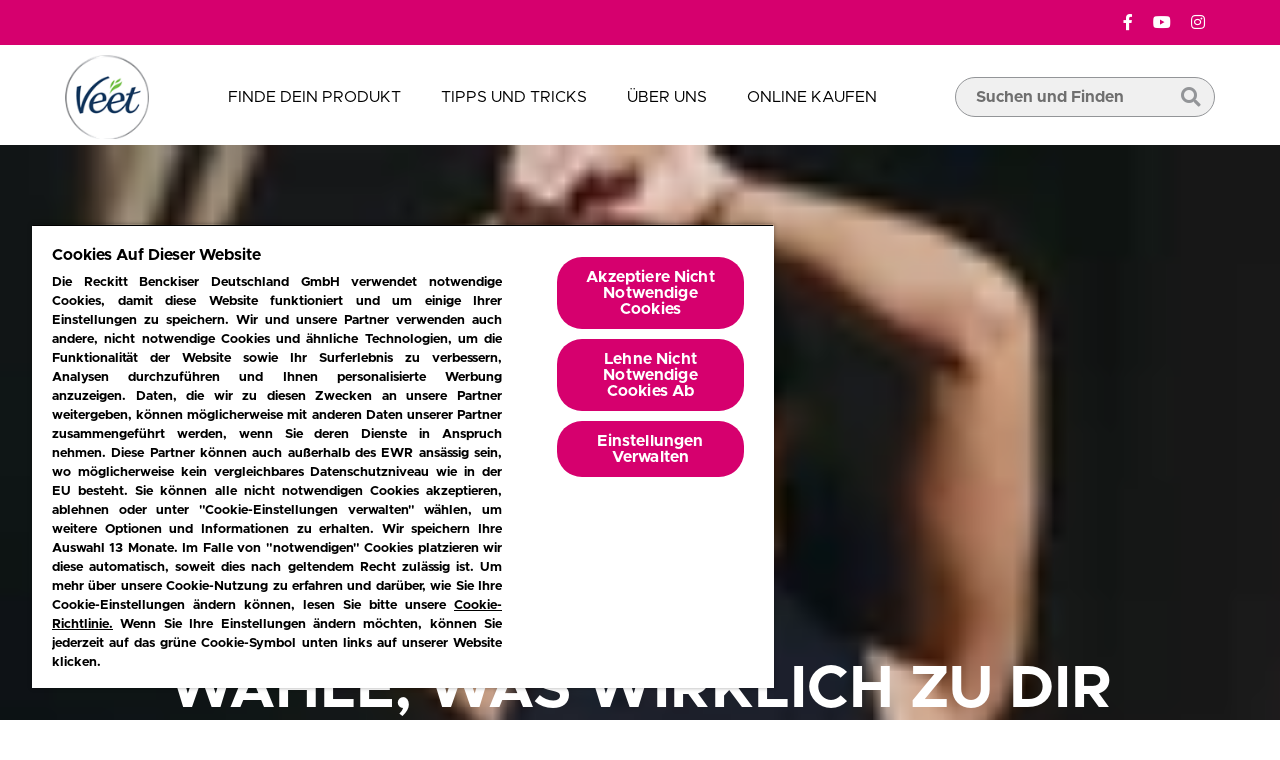

--- FILE ---
content_type: text/html; charset=utf-8
request_url: https://www.veet.de/expert/
body_size: 70219
content:
<!DOCTYPE html><html lang="de-DE"><head><meta charSet="utf-8"/><meta http-equiv="x-ua-compatible" content="ie=edge"/><meta name="viewport" content="width=device-width, initial-scale=1, shrink-to-fit=no"/><script type="text/javascript" src="https://cdn.cookielaw.org/consent/684ddf49-1cd2-4fd5-a9a1-9e24bd54519e/OtAutoBlock.js" async=""></script><script src="https://cdn.cookielaw.org/scripttemplates/otSDKStub.js" async="" data-document-language="true" type="text/javascript" charSet="UTF-8" data-domain-script="684ddf49-1cd2-4fd5-a9a1-9e24bd54519e"></script><script type="text/javascript">function OptanonWrapper() </script><style data-href="/component---gatsby-theme-husky-src-templates-comparison-page-comparison-page-tsx.e093379cc9e00a2da24d.css" id="gatsby-global-css">.banner{text-align:center;padding:0 20px;line-height:1.2;margin:0 auto}.banner__flourish-image{position:absolute;width:100px;height:100px;z-index:1}@media screen and (min-width:576px){.banner__flourish-image{width:150px;height:150px}}@media screen and (min-width:768px){.banner__flourish-image{width:200px;height:200px}}@media screen and (min-width:992px){.banner__flourish-image{width:300px;height:300px}}@media screen and (min-width:1200px){.banner__flourish-image{width:400px;height:400px}}@media screen and (min-width:1600px){.banner__flourish-image{width:500px;height:500px}}.banner__title-link{font-size:1.6875rem;margin-bottom:10px;text-transform:capitalize}.banner__title-link,.banner__title-link:active,.banner__title-link:hover,.banner__title-link:visited{color:#fff}.banner--with-wrapper{max-width:1150px;margin:0 auto}.banner--with-image-as-background{padding:0;position:relative}.banner--with-image-as-background__content{position:absolute;display:flex;align-items:center;justify-content:center;flex-direction:column;bottom:20px;right:0;left:0;padding:0 20px;margin:0 auto 30px}.banner--with-image-as-background__content:empty{display:none}@media screen and (min-width:992px){.banner--with-image-as-background__content .btn--reverse{padding:15px 40px}}.banner--with-image-as-background__image.umbraco-image{height:500px}@media screen and (min-width:992px){.banner--with-image-as-background__image.umbraco-image{height:702px}}@media screen and (min-width:1600px){.banner--with-image-as-background__image.umbraco-image{height:900px}}.banner--with-image-as-background__image.umbraco-image:after{content:"";position:absolute;top:0;left:0;right:0;bottom:0}.banner--main__description,.banner--main__title{color:#fff;margin:0;text-transform:uppercase}.banner--main__title{font-size:2.5rem;word-break:break-word}@media screen and (min-width:992px){.banner--main__title{font-size:3.75rem}}@media screen and (min-width:992px){.banner--main__title--small{font-size:3rem}}.banner--main__description{font-size:1.4375rem}@media screen and (min-width:992px){.banner--main__description{font-size:1.75rem}}.banner--main__description--small{margin:20px 0;font-size:1rem}@media screen and (min-width:992px){.banner--main__description--small{font-size:1.25rem}}.banner--main__image:after{background:linear-gradient(180deg,transparent -200%,#000 200%)}.banner--main__content{max-width:1150px}.banner--sign-up{padding-bottom:60px}.banner--sign-up__title{font-size:3.75rem;padding:50px 0;margin-bottom:0}.banner--sign-up__description{font-weight:700;font-size:1.125rem;margin-bottom:24px}.banner--sign-up__button{font-family:MetropolisBold,sans-serif;font-weight:400}.banner--sign-up__button.men-banner{border:1px solid #016db6;background-color:#016db6;color:#fff}.banner--believe{font-weight:700;background-repeat:no-repeat;background-size:cover}.banner--believe__title{padding-top:30px}@media screen and (min-width:992px){.banner--believe__title{font-size:3.75rem}}.banner--believe__description{text-align:left;line-height:2;margin:17px 0;font-size:1.0625rem;color:#c70067}.banner--believe__description--large{font-size:1.4375rem;text-align:center}@media screen and (min-width:992px){.banner--believe__description--large{font-size:1.5625rem}}@media screen and (min-width:1200px){.banner--believe__description--large{padding-bottom:20px}}.banner--believe__content{max-width:1150px;margin:0 auto;position:relative;bottom:0}.banner--believe__image{position:absolute}.banner--believe__image.umbraco-image{height:100%;position:absolute}.banner--believe__image.umbraco-image img{-o-object-position:left center;object-position:left center}.banner--video{height:500px;position:relative;padding:0}.banner--video__title--wrapper{margin:250px 25px 0}@media screen and (min-width:1200px){.banner--video__title--wrapper{margin:200px auto 0}}.banner--video__title--wrapper .banner--video__title{position:relative;bottom:180px;font-size:3rem;margin:20px}@media screen and (min-width:768px){.banner--video__title--wrapper .banner--video__title{bottom:110px}}.banner--video__container{outline-color:transparent;border:0;padding:0;height:100%}.banner--video__container:focus{outline:0;border:1px solid #000}.banner--video__container--cover{position:absolute;left:0;right:0;top:0;height:100%;cursor:pointer}.banner--video .iframe{position:absolute;top:0;left:0;bottom:0;right:0;width:100%;height:100%;border:0}.banner--video__content{position:absolute;bottom:0;background:rgba(0,0,0,.6);padding:15px 0}.banner--video__content--title{color:#fff;font-size:1rem;margin:5px}@media screen and (min-width:768px){.banner--video__content--title{font-size:1.75rem}}.banner--video__content--description{color:#fff;margin-top:20px;font-size:.75rem}@media screen and (min-width:768px){.banner--video__content--description{font-size:1.25rem}}.banner--video .banner__image.umbraco-image{height:500px;cursor:pointer;position:absolute;left:0;top:0}.banner--main__image:after{background:none}.tabs{background-color:#d6006e;margin-bottom:40px}.tabs.dark--style{background-color:#364355}.tabs.dark--style .tabs__link{box-shadow:inset 0 0 10px 2px hsla(0,0%,100%,.25)}.tabs.dark--style .tabs__link--active{color:#364355}@media screen and (min-width:576px){.tabs{margin-bottom:100px}}.tabs__container{max-width:1202px;padding:12px 25px;margin:0 auto}.tabs__list{list-style:none;display:flex;overflow:hidden;border-radius:4px;padding:0;margin:0;position:relative}.tabs__list-item{width:50%;position:relative}.tabs .tabs__link{display:block;text-align:center;font-size:1rem;line-height:1.2;padding:10px 15px;width:100%;background-color:transparent;color:#fff;text-transform:uppercase;cursor:pointer;box-shadow:inset 0 0 10px 2px rgba(54,67,85,.25);border:0;border-radius:3px;transition:color .5s ease}@media screen and (min-width:576px){.tabs .tabs__link{padding-top:16px;padding-bottom:16px}}.tabs .tabs__link--active{background-color:#fff;color:#d6006e}.comparison-content-banner{padding-top:2px;padding-left:24px;padding-right:24px;max-width:1200px;margin-right:auto;margin-left:auto;position:relative;margin-bottom:40px}@media screen and (min-width:768px){.comparison-content-banner{margin-bottom:64px;padding-top:20px}}.comparison-content-banner--gray-style .comparison-content-banner__label{background-color:#364355}.comparison-content-banner__background{position:relative;padding-bottom:122%}@media screen and (min-width:768px){.comparison-content-banner__background{padding-bottom:43.4%}}.comparison-content-banner__label{position:absolute;top:68px;left:24px;padding:16px 32px 2px 64px;background-color:#fff}.comparison-content-banner__label-image{height:45px}.comparison-content-banner__content{position:relative;background-color:#eeedea}.comparison-content-banner__packshot{bottom:calc(100% - 62px);left:17%;padding-bottom:68%}.comparison-content-banner__packshot.umbraco-image{position:absolute;width:78%;height:auto}@media screen and (min-width:768px){.comparison-content-banner__packshot{bottom:36px;left:100px;padding-bottom:39%}.comparison-content-banner__packshot.umbraco-image{width:45%}}.comparison-content-banner__text{font-size:1rem;font-family:MetropolisMedium,sans-serif;line-height:1.1;color:#364355;text-transform:uppercase;padding:98px 16px 10px;letter-spacing:-1px}@media screen and (min-width:768px){.comparison-content-banner__text{font-size:1.25rem;margin-left:auto;margin-right:50px;padding:38px 10px 10px;width:290px}}@media screen and (min-width:1032px){.comparison-content-banner__text{margin-right:132px}}.comparison-content-banner__text ul{padding:0;margin:0;list-style:none}.comparison-content-banner__text ul li{position:relative;padding-left:34px;margin-bottom:27px}@media screen and (min-width:768px){.comparison-content-banner__text ul li{padding-left:64px;margin-bottom:24px}}.comparison-content-banner__text ul li:after{position:absolute;top:-2px;left:0;width:21px;height:21px;background-image:url([data-uri]);background-size:cover;content:""}@media screen and (min-width:768px){.comparison-content-banner__text ul li:after{top:0;width:40px;height:40px}}.product-card__variants{display:flex;justify-content:center;flex-wrap:wrap}.product-card__variants-size{background:transparent;border:1px solid #d6006e;border-radius:20px;padding:8px 12px;justify-items:center;margin:5px;cursor:pointer;color:#d6006e;font-family:MetropolisRegular,sans-serif}.product-card__variants-size--active,.product-card__variants-size:hover{background:#d6006e;color:#fff}.plain-image--variant{text-align:center}.plain-image__img{max-height:300px;width:auto}.product__sk-pricespider .ps-widget[data-ps-sku]{display:flex!important;cursor:pointer;border-radius:32px;outline:0;border:0;height:100%;align-items:center;justify-content:center;border:1px solid #d6006e!important}.product__sk-pricespider .ps-widget[data-ps-sku] span{font-family:MetropolisRegular;line-height:normal;text-transform:uppercase;color:#fff}.product__sk-pricespider .ps-widget[data-ps-sku]:hover{border-radius:32px;background:#fff!important}.product__sk-pricespider .ps-widget[data-ps-sku]:hover span{color:#d6006e!important}.product__sk-pricespider.banner--men .ps-widget[data-ps-sku]{background-color:#016db6!important;border:1px solid #016db6!important}.product__sk-pricespider.banner--men .ps-widget[data-ps-sku] span{color:#fff}.product__sk-pricespider.banner--men .ps-widget[data-ps-sku]:hover{background-color:#fff!important;border:1px solid #016db6!important}.product__sk-pricespider.banner--men .ps-widget[data-ps-sku]:hover span{color:#016db6!important}.related-products{width:1150px;margin:auto;max-width:100%}.related-products__title{text-align:center;margin:0}.related-products__title a:visited{color:#000}.related-products__items{display:flex;flex-direction:column}@media screen and (min-width:768px){.related-products__items{flex-direction:row}}.related-products__item{flex:1 1;box-shadow:0 2px 7px 0 rgba(0,0,0,.16);margin:20px}@media screen and (min-width:992px){.related-products__item{max-width:345px}}.related-products__item--image .gatsby-image-wrapper{height:300px}.related-products__item--image .gatsby-image-wrapper img{-o-object-fit:contain!important;object-fit:contain!important}.related-products__item--details{padding:20px;display:flex;flex-direction:column;height:100%}.related-products__item--title{line-height:16px;font-family:Tahoma,sans-serif;flex-grow:1;margin:0}.related-products__item--title a{font-size:1rem;color:#000}.related-products__item--description{font-family:Tahoma,sans-serif;font-size:1rem;margin:16px 0;line-height:21px;flex-grow:1}.related-products__item--buttons{margin:10px 0}.related-products__item--buttons a{font-size:.875rem;padding:10px;border:2px solid #d6006e;border-radius:20px}.related-products__item--buttons a:hover{background:#d6006e;color:#fff}@media screen and (min-width:768px){.related-products__item--buttons a{font-size:1rem}}.related-products__item--buttons a.men--banner{border:2px solid #016db6;color:#016db6}.related-products__item--buttons a.men--banner:hover{background-color:#016db6;color:#fff}.related-products__title{text-transform:uppercase}.comparison-table{padding-top:26px;padding-left:24px;padding-right:24px;max-width:1200px;margin-right:auto;margin-left:auto;margin-bottom:64px}@media screen and (min-width:1032px){.comparison-table{margin-bottom:100px;padding-top:40px}}.comparison-table__title{font-size:1rem;font-family:MetropolisMedium,sans-serif;line-height:1.4;font-weight:400;margin-bottom:30px}@media screen and (min-width:1032px){.comparison-table__title{font-size:1.25rem;margin-bottom:40px}}.comparison-table__columns{background-color:#eeedea;padding:18px 8px 0}@media screen and (min-width:1032px){.comparison-table__columns{display:flex;padding:36px 20px}}@media screen and (min-width:1200px){.comparison-table__columns{padding:36px 45px}}@media screen and (min-width:1032px){.comparison-table__column{width:50%}}.comparison-table__column:first-child .comparison-table__sub-title{background-color:#fff}.comparison-table__sub-title{background-color:#364355;box-shadow:7px 8px 10px rgba(0,0,0,.3);padding:14px 16px 6px}@media screen and (min-width:1032px){.comparison-table__sub-title{padding:30px 32px 10px}}.comparison-table__sub-title-image{height:36px;width:auto}@media screen and (min-width:1032px){.comparison-table__sub-title-image{height:62px}}.comparison-table__sub-columns{padding:23px 8px 8px}@media screen and (min-width:1032px){.comparison-table__sub-columns{display:flex;padding:56px 0 0}}@media screen and (min-width:1200px){.comparison-table__sub-columns{padding:56px 22px 0 20px}}.comparison-table__sub-column{margin-bottom:38px}@media screen and (min-width:1032px){.comparison-table__sub-column{width:44%}.comparison-table__sub-column:first-child{width:56%}}.comparison-table__sub-column-title{font-size:1.3125rem;font-family:MetropolisMedium,sans-serif;color:#364355;line-height:1.4;font-weight:400;letter-spacing:-1px;border-bottom:2px solid #d6006e;padding-bottom:8px;margin-bottom:25px}@media screen and (min-width:1032px){.comparison-table__sub-column-title{padding-left:14px}}.comparison-table__item{display:flex;align-items:center;margin-bottom:20px;min-height:31px}@media screen and (min-width:1032px){.comparison-table__item{padding-left:12px;min-height:51px}}.comparison-table__item-icon{min-width:26px;width:26px;max-height:28px;margin-right:16px}@media screen and (min-width:1032px){.comparison-table__item-icon{min-width:40px;width:40px;max-height:40px;margin-right:28px;margin-top:4px}}.comparison-table__item-icon img{max-height:inherit}.comparison-table__item-text{font-size:1rem;line-height:1.2;color:#364355;letter-spacing:-2px;text-transform:uppercase}@media screen and (min-width:1032px){.comparison-table__item-text{font-size:1.25rem}}.col--sm1{width:8.33333%}.col--sm2{width:16.66667%}.col--sm3{width:25%}.col--sm4{width:33.33333%}.col--sm5{width:41.66667%}.col--sm6{width:50%}.col--sm7{width:58.33333%}.col--sm8{width:66.66667%}.col--sm9{width:75%}.col--sm10{width:83.33333%}.col--sm11{width:91.66667%}.col--sm12{width:100%}@media screen and (min-width:768px){.col--md1{width:8.33333%}.col--md2{width:16.66667%}.col--md3{width:25%}.col--md4{width:33.33333%}.col--md5{width:41.66667%}.col--md6{width:50%}.col--md7{width:58.33333%}.col--md8{width:66.66667%}.col--md9{width:75%}.col--md10{width:83.33333%}.col--md11{width:91.66667%}.col--md12{width:100%}}@media screen and (min-width:992px){.col--lg1{width:8.33333%}.col--lg2{width:16.66667%}.col--lg3{width:25%}.col--lg4{width:33.33333%}.col--lg5{width:41.66667%}.col--lg6{width:50%}.col--lg7{width:58.33333%}.col--lg8{width:66.66667%}.col--lg9{width:75%}.col--lg10{width:83.33333%}.col--lg11{width:91.66667%}.col--lg12{width:100%}}@media screen and (min-width:1200px){.col--xl1{width:8.33333%}.col--xl2{width:16.66667%}.col--xl3{width:25%}.col--xl4{width:33.33333%}.col--xl5{width:41.66667%}.col--xl6{width:50%}.col--xl7{width:58.33333%}.col--xl8{width:66.66667%}.col--xl9{width:75%}.col--xl10{width:83.33333%}.col--xl11{width:91.66667%}.col--xl12{width:100%}}.comparison-page__text{font-size:1rem;font-family:MetropolisMedium,sans-serif;line-height:1.4;padding-left:24px;padding-right:24px;max-width:1200px;margin-right:auto;margin-left:auto;position:relative}.comparison-page__text p{font-size:inherit;line-height:inherit;margin-bottom:20px}@media screen and (min-width:768px){.comparison-page__text{font-size:1.25rem}}.comparison-page .related-products{width:1186px;padding-bottom:25px}@media screen and (min-width:576px){.comparison-page .related-products{padding-top:10px;padding-bottom:50px}}.comparison-page .related-products__item{max-width:357px}</style><style data-href="/commons.dfaf6858e89965105ffb.css" id="gatsby-global-css">.breadcrumbs__item{font-family:MetropolisRegular,sans-serif;font-size:.875rem;text-transform:capitalize;display:inline}.breadcrumbs__item--current{font-family:MetropolisBold,sans-serif;font-weight:400;color:#d6006e;pointer-events:none}.breadcrumbs__item a,.breadcrumbs__item a:visited{color:#fff}.breadcrumbs__icon:before{font-family:Font Awesome\ 5 Free;-moz-osx-font-smoothing:grayscale;-webkit-font-smoothing:antialiased;font-style:normal;font-weight:900;line-height:1;text-rendering:auto;display:inline-block;content:">";font-variant:normal;font-size:.875rem;color:#fff;padding:0 5px}.breadcrumbs{display:none}@media screen and (min-width:1200px){.breadcrumbs{line-height:1em;max-width:1110px;margin:0 auto;padding:40px 0}.breadcrumbs ol{margin:0;padding:0}}.main-header{display:flex;position:relative;z-index:2}@media screen and (min-width:1200px){.main-header{display:block}}.main-header__bottom{position:fixed;margin:0 auto;width:100%;background:#fff}@media screen and (min-width:1200px){.main-header__bottom{max-width:1150px;position:static}}.main-header__content{display:flex;flex-basis:100%;flex-wrap:wrap;justify-content:space-between;align-items:center;height:80px;z-index:99}@media screen and (min-width:1200px){.main-header__content{margin:10px 0}}.main-header .logo{height:64px;width:64px;position:absolute;left:20px;top:5px;bottom:5px;z-index:4}@media screen and (min-width:1200px){.main-header .logo{height:84px;width:84px;position:static;z-index:1}}.main-nav__link-container.dropdown{list-style-type:none;position:relative;font-family:MertopolisRegular;margin:0 20px;text-transform:uppercase}.main-nav__link-container.dropdown:hover{cursor:pointer}.mobile-nav__link-container.dropdown{list-style-type:none;position:relative;font-family:MetropolisRegular;margin:0 20px;text-transform:uppercase}.dropdown-menu{position:absolute;top:25px;background:#fff;padding:15px;border-radius:10px;box-shadow:0 10px 10px 0 rgba(0,0,0,.5);list-style-type:none;width:200px;z-index:1}.dropdown-menu .main-nav__subnav-link.link,.dropdown-menu .mobile-nav__subnav-link.link{list-style-type:none;color:#000;margin:0;font-size:.875rem}.mobile-nav__subnav-list.dropdown-menu{right:1px}.main-nav__subnav-list.dropdown-menu{left:0}.dropdown-arrow{border:solid #000;border-width:0 2px 2px 0;margin-bottom:3px;display:inline-block;padding:3px;margin-left:5px;transform:rotate(45deg);-webkit-transform:rotate(45deg)}.umbraco-image{position:relative;overflow:hidden;width:100%;height:100%}.umbraco-image img{position:absolute;-o-object-position:center center;object-position:center center;display:block}.umbraco-image--cover img{display:block;width:100%;height:100%;-o-object-fit:cover;object-fit:cover}.umbraco-image--contain img{-o-object-fit:contain;object-fit:contain}.btn{cursor:pointer;background-color:#d6006e;margin:0 auto;border:1px solid #d6006e;border-radius:32px;color:#fff;padding:15px 40px;text-transform:uppercase;font-size:1.5625rem;font-weight:700;line-height:1.5}@media screen and (min-width:992px){.btn{padding:10px 40px}}.btn:hover{background-color:#fff;color:#d6006e}.btn--reverse{cursor:pointer;background-color:#d6006e;margin:0 auto;border-radius:32px;color:#fff;padding:15px 40px;text-transform:uppercase;font-size:1.5625rem;font-weight:700;line-height:1.5;background:#fff;border:1px solid #fff;color:#d6006e}@media screen and (min-width:992px){.btn--reverse{padding:10px 40px}}.btn--reverse:hover{background-color:#fff;color:#d6006e;color:#fff;background:#d6006e;border-color:#d6006e}button:disabled,button:disabled:hover,button[disabled],button[disabled]:hover{border:1px solid #939598;background-color:#dcddde;color:grey;cursor:inital}.search-box{display:flex;justify-content:flex-end;margin-top:20px;padding-right:20px;max-height:40px}@media screen and (min-width:1200px){.search-box{margin-top:0;padding-right:0}}.search-box__form{position:relative}.search-box__input{font-size:1rem;font-weight:700;padding:0 20px;width:260px;height:40px;border-radius:20px;box-sizing:border-box;color:#000;border:1px solid #939598;background-color:#f0f0f0}.search-box__input:focus{outline:0;border:1px solid #000;font-size:1rem}.search-box__button{width:20px;height:20px;color:#fff;background-color:transparent;border:none;display:flex;justify-content:center;align-items:center;padding:0}.search-box__button:hover{background-color:unset}.search-box__button:after{content:"\F002";color:#939598;cursor:pointer;font-family:Font Awesome\ 5 Free;font-size:1.2rem;font-weight:700;position:absolute;right:15px;top:6px}.main-nav{display:none}@media screen and (min-width:1200px){.main-nav{display:block}}.main-nav__navigation-list{display:flex;list-style:none;height:100%;padding:0;margin:0}.main-nav .link{font-family:MetropolisRegular;margin:0 20px;color:#000;text-transform:uppercase}.main-nav .link:hover{text-decoration:underline}.main-nav .active{font-family:MetropolisBold,sans-serif;font-weight:400}.social-media,.social-media__list{display:flex;align-items:center;justify-content:flex-end}.social-media__list{height:100%;padding-left:0;list-style:none;margin:0}.social-media__link-item{cursor:pointer;display:flex;margin:10px}.social-media__link-item a,.social-media__link-item a:active,.social-media__link-item a:hover,.social-media__link-item a:visited{color:#d6006e}.social-media__link-item--share{margin:0 5px;font-size:2rem}.social-media__title{padding-right:15px;font-family:MetropolisBold,sans-serif;font-weight:400}.language-selector{margin:20px 0 0 20px;position:relative;width:150px;text-align:center;padding-bottom:20px}.language-selector__switcher{font-size:1rem;text-transform:none;padding:0;margin:0;background:none;border:none;border-radius:none}.language-selector__switcher:hover{background:none;color:#fff}.language-selector--mobile{width:unset}.language-selector--mobile li{margin-right:10px}.language-selector--mobile li:last-child{margin-right:0}.language-selector .fa{margin-right:5px}.language-selector .languages-list{position:absolute;display:none;min-width:150px;top:25px;left:0;right:0;text-align:left;color:#000;border:2px solid #d6006e;border-radius:5px;box-shadow:0 2px 7px 0 rgba(0,0,0,.5);background-color:#fff;list-style:none;padding:10px;margin:0;z-index:100}.language-selector .languages-list__link{color:#000;text-transform:none}.language-selector .languages-list__link:hover{text-decoration:underline}.language-selector .languages-list__flag{width:25px;height:25px;display:inline-block;padding-right:10px}.language-selector .languages-list li{margin-left:15px}.language-selector .languages-list--mobile{display:block;position:static;border:none;background:none;box-shadow:none}.language-selector .languages-list--mobile li{display:inline-block;padding-left:20px;margin-left:5px}.language-selector--open .languages-list,.language-selector:hover .languages-list{display:block}.mobile-nav__toggle{cursor:auto;display:flex;justify-content:flex-end;background-color:#fff;border:0;margin-right:20px;position:absolute;padding:10px;top:0;right:0;width:100%;border-radius:unset}.mobile-nav__toggle span{display:none}@media screen and (min-width:1200px){.mobile-nav__toggle{display:none}}.mobile-nav__toggle:focus{opacity:0}.mobile-nav__toggle:before{font-family:Font Awesome\ 5 Free;content:"\F0C9";font-weight:700;font-size:2.375rem;color:#000;cursor:pointer}.mobile-nav__toggle.mobile-nav__close{display:none}.mobile-nav--closed .mobile-nav__panel{right:100%;opacity:0}.mobile-nav--opened .mobile-nav__panel{right:0;opacity:1;padding-bottom:20px}.mobile-nav--opened+.mobile-nav__toggle{display:flex;z-index:3}.mobile-nav--opened+.mobile-nav__toggle span{display:none}.mobile-nav--opened+.mobile-nav__toggle:before{font-family:Font Awesome\ 5 Free;content:"\F00D";font-weight:700;font-size:2.375rem;color:#000;cursor:pointer}@media screen and (min-width:1200px){.mobile-nav--opened+.mobile-nav__toggle{display:none}}.mobile-nav__panel{position:absolute;max-height:100vh;overflow-y:scroll;top:0;width:100%;background-color:#fff;z-index:2;opacity:0;transition:all .3s ease-in-out;box-shadow:0 2px 3px 0 #939598}.mobile-nav__panel:before{content:" ";display:block;width:100%;height:78px}.mobile-nav__navigation-list{display:flex;flex-direction:column;font-family:MetropolisRegular;align-items:flex-end;list-style-type:none}.mobile-nav__content .social-media{margin-top:20px;font-size:2.25rem;margin-right:15px}.mobile-nav__content .social-media__link-item{margin-top:20px;margin-left:20px}.mobile-nav__content .language-selector{display:flex;justify-content:flex-end;text-transform:uppercase;margin-right:20px;margin-top:40px}.mobile-nav__content .language-selector__link{color:#000}.mobile-nav__link-container{margin-right:20px}.mobile-nav__link.link{color:#000;display:inline-block;padding:20px 0;text-transform:uppercase}.main-header__top{color:#fff;background-color:#d6006e;height:45px}.main-header__top .wrapper{position:relative;max-width:1150px;margin:0 auto;height:100%;display:flex;justify-content:flex-end;align-items:center}.men--banner-top{background-color:#016db6}.video-header{padding:15px 20px 38px;position:relative}.video-header__logo-background{position:absolute;top:0;left:0;width:150px;height:158px}.video-header__logo{position:relative;z-index:1;width:100px;height:100px;margin-left:10px}footer{position:relative;padding:30px 0;background-color:#d6006e;color:#fff}.banner-men{background-color:#3e5465}.main-footer{margin:0 20px}.main-footer__top{max-width:1150px;text-align:center;margin:0 auto 30px}@media screen and (min-width:768px){.main-footer__top{margin-bottom:60px}}.main-footer .row{align-items:center}.main-footer__social-media{margin-top:unset;justify-content:flex-end}.main-footer__social-media__link-item{margin:0 10px}.main-footer__nav{display:flex;justify-content:center;font-size:1.125rem;padding:0;list-style:none}.main-footer__nav-link-container{padding:15px 20px}@media screen and (min-width:768px){.main-footer__nav-link-container{padding:0 20px}}.main-footer__nav-link{text-transform:uppercase}.main-footer__nav-link,.main-footer__nav-link:active,.main-footer__nav-link:hover,.main-footer__nav-link:visited{color:#fff}.main-footer__nav-link:hover{text-decoration:underline}.main-footer__logo .logo__img{height:74px;width:74px}.main-footer .social-media__link-item{font-size:2.125rem}@media screen and (min-width:768px){.main-footer .social-media__link-item{font-size:medium}}.main-footer .social-media__list{width:100%;margin:0 auto;justify-content:space-between}@media screen and (min-width:480px){.main-footer .social-media__list{padding:0 50px}}@media screen and (min-width:768px){.main-footer .social-media__list{width:unset;margin:unset;padding:unset;justify-content:flex-end}}.footer-links{font-family:Tahoma,sans-serif;display:grid;grid-template-rows:repeat(3,1fr);font-size:.875rem;grid-auto-flow:column;align-items:center;padding:0;list-style:none}@media screen and (min-width:768px){.footer-links{display:flex;justify-content:center;text-align:center}}.footer-links__link-container{margin:0 20px;padding-bottom:30px}@media screen and (min-width:768px){.footer-links__link-container{margin:0}}.footer-links__link{margin:0 20px;padding-bottom:35px;text-transform:capitalize;line-height:14px;word-break:break-word}.footer-links__link,.footer-links__link:active,.footer-links__link:hover,.footer-links__link:visited{color:#fff}@media screen and (min-width:768px){.footer-links__link{line-height:unset;margin:0 20px 10px}}.footer-links__link--hidden{display:none}.tiktok-rules{padding:0 20px;width:1150px;margin:0 auto;max-width:100%}.tiktok-rules__title{font-family:Tahoma,sans-serif;color:#d6006e;font-size:2rem;margin:50px 0;font-weight:700}.tiktok-rules__subtitle{font-size:1.5rem;margin:20px 0}.tiktok-rules__subtitle,.tiktok-rules p{font-family:MetropolisRegular,sans-serif;font-weight:400}.tiktok-rules p{margin:16px 0;white-space:pre-wrap}.tiktok-rules__list{font-family:MetropolisRegular,sans-serif}.tiktok-rules__chapter{font-size:1.5625rem;color:#d6006e}.tiktok-rules__chapter--underline{text-decoration:underline}.footer-links__link.dropdown{list-style-type:none;position:relative}.footer-links__link.dropdown:hover{cursor:pointer}.footer__dropdown{position:absolute;top:25px;left:0;background:#fff;padding:15px;border-radius:10px;box-shadow:0 10px 10px 0 rgba(0,0,0,.5);width:100%}.footer__dropdown .footer-links__link{list-style-type:none;color:#d6006e;margin:0}.arrow{border:solid #fff;border-width:0 2px 2px 0;display:inline-block;padding:3px;margin-left:5px;margin-bottom:1.5px;transform:rotate(45deg);-webkit-transform:rotate(45deg)}.col--sm1{width:8.33333%}.col--sm2{width:16.66667%}.col--sm3{width:25%}.col--sm4{width:33.33333%}.col--sm5{width:41.66667%}.col--sm6{width:50%}.col--sm7{width:58.33333%}.col--sm8{width:66.66667%}.col--sm9{width:75%}.col--sm10{width:83.33333%}.col--sm11{width:91.66667%}.col--sm12{width:100%}@media screen and (min-width:768px){.col--md1{width:8.33333%}.col--md2{width:16.66667%}.col--md3{width:25%}.col--md4{width:33.33333%}.col--md5{width:41.66667%}.col--md6{width:50%}.col--md7{width:58.33333%}.col--md8{width:66.66667%}.col--md9{width:75%}.col--md10{width:83.33333%}.col--md11{width:91.66667%}.col--md12{width:100%}}@media screen and (min-width:992px){.col--lg1{width:8.33333%}.col--lg2{width:16.66667%}.col--lg3{width:25%}.col--lg4{width:33.33333%}.col--lg5{width:41.66667%}.col--lg6{width:50%}.col--lg7{width:58.33333%}.col--lg8{width:66.66667%}.col--lg9{width:75%}.col--lg10{width:83.33333%}.col--lg11{width:91.66667%}.col--lg12{width:100%}}@media screen and (min-width:1200px){.col--xl1{width:8.33333%}.col--xl2{width:16.66667%}.col--xl3{width:25%}.col--xl4{width:33.33333%}.col--xl5{width:41.66667%}.col--xl6{width:50%}.col--xl7{width:58.33333%}.col--xl8{width:66.66667%}.col--xl9{width:75%}.col--xl10{width:83.33333%}.col--xl11{width:91.66667%}.col--xl12{width:100%}}.copyright{font-family:Tahoma,sans-serif;font-size:.875rem;margin:15px auto 0;text-align:center;width:210px}@media screen and (min-width:768px){.copyright{width:unset}}</style><style data-href="/styles.4c11d77a30524279d4a8.css" id="gatsby-global-css">.col--sm1{width:8.33333%}.col--sm2{width:16.66667%}.col--sm3{width:25%}.col--sm4{width:33.33333%}.col--sm5{width:41.66667%}.col--sm6{width:50%}.col--sm7{width:58.33333%}.col--sm8{width:66.66667%}.col--sm9{width:75%}.col--sm10{width:83.33333%}.col--sm11{width:91.66667%}.col--sm12{width:100%}@media screen and (min-width:768px){.col--md1{width:8.33333%}.col--md2{width:16.66667%}.col--md3{width:25%}.col--md4{width:33.33333%}.col--md5{width:41.66667%}.col--md6{width:50%}.col--md7{width:58.33333%}.col--md8{width:66.66667%}.col--md9{width:75%}.col--md10{width:83.33333%}.col--md11{width:91.66667%}.col--md12{width:100%}}@media screen and (min-width:992px){.col--lg1{width:8.33333%}.col--lg2{width:16.66667%}.col--lg3{width:25%}.col--lg4{width:33.33333%}.col--lg5{width:41.66667%}.col--lg6{width:50%}.col--lg7{width:58.33333%}.col--lg8{width:66.66667%}.col--lg9{width:75%}.col--lg10{width:83.33333%}.col--lg11{width:91.66667%}.col--lg12{width:100%}}@media screen and (min-width:1200px){.col--xl1{width:8.33333%}.col--xl2{width:16.66667%}.col--xl3{width:25%}.col--xl4{width:33.33333%}.col--xl5{width:41.66667%}.col--xl6{width:50%}.col--xl7{width:58.33333%}.col--xl8{width:66.66667%}.col--xl9{width:75%}.col--xl10{width:83.33333%}.col--xl11{width:91.66667%}.col--xl12{width:100%}}@font-face{font-family:Font Awesome\ 5 Brands;font-style:normal;font-weight:400;src:url(https://use.fontawesome.com/releases/v5.15.1/webfonts/fa-brands-400.eot);src:url(https://use.fontawesome.com/releases/v5.15.1/webfonts/fa-brands-400.eot#iefix) format("embedded-opentype"),url(https://use.fontawesome.com/releases/v5.15.1/webfonts/fa-brands-400.woff2) format("woff2"),url(https://use.fontawesome.com/releases/v5.15.1/webfonts/fa-brands-400.woff) format("woff"),url(https://use.fontawesome.com/releases/v5.15.1/webfonts/fa-brands-400.ttf) format("truetype"),url(https://use.fontawesome.com/releases/v5.15.1/webfonts/fa-brands-400.svg#fontawesome) format("svg");font-display:swap}@font-face{font-family:Font Awesome\ 5 Free;font-style:normal;font-weight:400;src:url(https://use.fontawesome.com/releases/v5.15.1/webfonts/fa-regular-400.eot);src:url(https://use.fontawesome.com/releases/v5.15.1/webfonts/fa-regular-400.eot#iefix) format("embedded-opentype"),url(https://use.fontawesome.com/releases/v5.15.1/webfonts/fa-regular-400.woff2) format("woff2"),url(https://use.fontawesome.com/releases/v5.15.1/webfonts/fa-regular-400.woff) format("woff"),url(https://use.fontawesome.com/releases/v5.15.1/webfonts/fa-regular-400.ttf) format("truetype"),url(https://use.fontawesome.com/releases/v5.15.1/webfonts/fa-regular-400.svg#fontawesome) format("svg");font-display:swap}@font-face{font-family:Font Awesome\ 5 Free;font-style:normal;font-weight:900;src:url(https://use.fontawesome.com/releases/v5.15.1/webfonts/fa-solid-900.eot);src:url(https://use.fontawesome.com/releases/v5.15.1/webfonts/fa-solid-900.eot#iefix) format("embedded-opentype"),url(https://use.fontawesome.com/releases/v5.15.1/webfonts/fa-solid-900.woff2) format("woff2"),url(https://use.fontawesome.com/releases/v5.15.1/webfonts/fa-solid-900.woff) format("woff"),url(https://use.fontawesome.com/releases/v5.15.1/webfonts/fa-solid-900.ttf) format("truetype"),url(https://use.fontawesome.com/releases/v5.15.1/webfonts/fa-solid-900.svg#fontawesome) format("svg");font-display:swap}@font-face{font-family:MetropolisBold;font-style:normal;font-weight:400;src:url(/static/Metropolis-Bold-c9052976e063161a469889bd78956744.woff) format("woff"),url(/static/Metropolis-Bold-95ef7611ee24abe00dfa16e61435d3d6.otf) format("opentype"),url(/static/Metropolis-Bold-0545ca64d49b2b08f9b138195584ddfa.ttf) format("truetype"),url(/static/Metropolis-Bold-dc6926c36da3e0c92f173fde539a9fdc.woff2) format("woff2"),url(/static/Metropolis-Bold-2fdab0fac9c9b2d4e925fd62951aceac.eot);font-display:swap}@font-face{font-family:MetropolisRegular;font-style:normal;font-weight:300;src:url(/static/Metropolis-Regular-67ef196488282fd58ff05a84701eecc8.woff) format("woff"),url(/static/Metropolis-Regular-bd6ec538a2b7234d82e681138327d62b.otf) format("opentype"),url(/static/Metropolis-Regular-0b443baa92cbb5aafa6147b10d9efc8c.ttf) format("truetype"),url(/static/Metropolis-Regular-7b9a798c0a745aa9b5fec632bfccaad7.woff2) format("woff2"),url(/static/Metropolis-Regular-a8772e6a02a9637dbace3dc3fdad244c.eot);font-display:swap}@font-face{font-family:MetropolisLight;font-style:normal;font-weight:300;src:url(/static/Metropolis-Light-c51e5447c82d9a7146495454509948bd.woff) format("woff"),url(/static/Metropolis-Light-46cd330c2903a0655d40879a39c4da1e.otf) format("opentype"),url(/static/Metropolis-Light-4dddd72216bcde33666f934460069555.ttf) format("truetype"),url(/static/Metropolis-Light-f193bc290b53e92268366b8d89e31e66.woff2) format("woff2"),url(/static/Metropolis-Light-bbd8bdebb355a7c636cb50f142107013.eot);font-display:swap}@font-face{font-family:MetropolisMedium;font-style:normal;font-weight:300;src:url(/static/Metropolis-Medium-59b8a9b2d8cbcc586ceade848b2d49ca.woff) format("woff"),url(/static/Metropolis-Medium-88c462fa89d68efc2def7526e156bdde.otf) format("opentype"),url(/static/Metropolis-Medium-a734a76e3ccffbbdb92c7c32e7257c88.ttf) format("truetype"),url(/static/Metropolis-Medium-372fc7d16a6da93d61dd2c8014c847d6.woff2) format("woff2"),url(/static/Metropolis-Medium-4614897647dc6f2781d2229cdf78b103.eot);font-display:swap}@font-face{font-family:MetropolisBlack;font-style:normal;font-weight:300;src:url(/static/Metropolis-Black-4de743723e738a1e6bb3a3bf85e1a29f.woff) format("woff"),url(/static/Metropolis-Black-10defcfec1e6bf0320febf62a08a4033.otf) format("opentype"),url(/static/Metropolis-Black-fa33a55199eb519fb3af9bac004c04bd.ttf) format("truetype"),url(/static/Metropolis-Black-3ea903775f82722577f36f81893679eb.woff2) format("woff2"),url(/static/Metropolis-Black-bce85e41c8d8fff83e60b35689c581df.eot);font-display:swap}/*! normalize.css v4.1.1 | MIT License | github.com/necolas/normalize.css */html{font-family:sans-serif;-ms-text-size-adjust:100%;-webkit-text-size-adjust:100%}body{margin:0}article,aside,details,figcaption,figure,footer,header,main,menu,nav,section,summary{display:block}audio,canvas,progress,video{display:inline-block}audio:not([controls]){display:none;height:0}progress{vertical-align:baseline}[hidden],template{display:none}a{background-color:transparent;-webkit-text-decoration-skip:objects}a:active,a:hover{outline-width:0}abbr[title]{border-bottom:none;text-decoration:underline;-webkit-text-decoration:underline dotted;text-decoration:underline dotted}b,strong{font-weight:inherit;font-weight:bolder}dfn{font-style:italic}h1{font-size:2em;margin:.67em 0}mark{background-color:#ff0;color:#000}small{font-size:80%}sub,sup{font-size:75%;line-height:0;position:relative;vertical-align:baseline}sub{bottom:-.25em}sup{top:-.5em}img{border-style:none}svg:not(:root){overflow:hidden}code,kbd,pre,samp{font-family:monospace,monospace;font-size:1em}figure{margin:1em 40px}hr{box-sizing:content-box;height:0;overflow:visible}button,input,select,textarea{font:inherit;margin:0}optgroup{font-weight:700}button,input{overflow:visible}button,select{text-transform:none}[type=reset],[type=submit],button,html [type=button]{-webkit-appearance:button}[type=button]::-moz-focus-inner,[type=reset]::-moz-focus-inner,[type=submit]::-moz-focus-inner,button::-moz-focus-inner{border-style:none;padding:0}[type=button]:-moz-focusring,[type=reset]:-moz-focusring,[type=submit]:-moz-focusring,button:-moz-focusring{outline:1px dotted ButtonText}fieldset{border:1px solid silver;margin:0 2px;padding:.35em .625em .75em}legend{color:inherit;display:table;max-width:100%;padding:0;white-space:normal}textarea{overflow:auto}[type=checkbox],[type=radio]{padding:0}[type=number]::-webkit-inner-spin-button,[type=number]::-webkit-outer-spin-button{height:auto}[type=search]{-webkit-appearance:textfield;outline-offset:-2px}[type=search]::-webkit-search-cancel-button,[type=search]::-webkit-search-decoration{-webkit-appearance:none}::-webkit-input-placeholder{color:inherit;opacity:.54}::-webkit-file-upload-button{-webkit-appearance:button;font:inherit}*{box-sizing:border-box}html{font-size:16px}body{overflow-x:hidden;background-color:#fff;font-family:MetropolisBold,sans-serif}main{position:relative;flex:1 0 auto;margin-top:78px}@media screen and (min-width:1200px){main{margin:unset}}img{width:100%;max-width:100%}body{font-size:16px;line-height:1.5;color:#000}a,a:active,a:hover,a:visited{color:#d6006e;text-decoration:none}h1,h2,h3,h4,h5,h6{font-family:MetropolisBold,sans-serif;font-weight:700;line-height:1.2;color:#000;margin-top:0}p{font-size:1rem;margin:0}*{-webkit-font-smoothing:antialiased}.heading--1,h1{font-size:2.875rem;margin-bottom:23px}.heading--2,h2{font-size:2.5rem;margin-bottom:20px}.heading--3,h3{font-size:2.125rem;margin-bottom:17px}.heading--4,h4{font-size:1.75rem;margin-bottom:14px}.heading--5,h5{font-size:1.375rem;margin-bottom:11px}.heading--6,h6{font-size:1rem;margin-bottom:8px}.fa,.fas{font-family:Font Awesome\ 5 Free;font-weight:900}.fab{font-family:Font Awesome\ 5 Brands}.fa,.fab,.fad,.fal,.far,.fas{-moz-osx-font-smoothing:grayscale;-webkit-font-smoothing:antialiased;display:inline-block;font-style:normal;font-variant:normal;text-rendering:auto;line-height:1}.fa-angle-down:before{content:"\F107"}.fa-facebook:before{content:"\F09A"}.fa-facebook-f:before{content:"\F39E"}.fa-facebook-square:before{content:"\F082"}.fa-twitter:before{content:"\F099"}.fa-twitter-square:before{content:"\F081"}.fa-instagram:before{content:"\F16D"}.fa-instagram-square:before{content:"\E055"}.fa-youtube:before{content:"\F167"}.fa-youtube-square:before{content:"\F431"}.fa-linkedin-in:before{content:"\F0E1"}.fa-linkedin:before{content:"\F08C"}.fa-tumblr:before{content:"\F173"}.fa-tumblr-square:before{content:"\F174"}.fa-tiktok:before{content:"\E07B"}.layout{margin:0 auto;display:flex;min-height:100vh;height:100vh;flex-direction:column}.container{width:100%;max-width:1150px;margin:0 auto;padding:0}.row{display:flex;flex-wrap:wrap;align-items:stretch;justify-content:space-between}.row--start{justify-content:flex-start}.col{width:100%;margin:.625rem 0;padding:0 10px}.col--no-gutters{margin:0;padding:0}.col--no-padding{padding:0}.d-flex,.flex-column,.flex-x-center{display:flex}.align-self-left{align-self:start}.align-self-center{align-self:center}.align-self-right{align-self:end}.flex-x-center{width:100%;justify-content:center}.flex-column{width:100%;flex-direction:column}.sr-only{clip:rect(1px,1px,1px,1px);-webkit-clip-path:inset(50%);clip-path:inset(50%);height:1px;overflow:hidden;position:absolute;white-space:nowrap;width:1px;margin:-1px}</style><meta name="generator" content="Gatsby 2.27.3"/><title data-react-helmet="true"></title><meta data-react-helmet="true" name="description" content=""/><meta data-react-helmet="true" property="og:title" content=""/><meta data-react-helmet="true" property="og:description" content=""/><meta data-react-helmet="true" property="og:type" content="website"/><meta data-react-helmet="true" name="twitter:card" content="summary"/><meta data-react-helmet="true" name="twitter:creator" content="Veet"/><meta data-react-helmet="true" name="twitter:title" content=""/><meta data-react-helmet="true" name="twitter:description" content=""/><meta data-react-helmet="true" property="og:url"/><link rel="sitemap" type="application/xml" href="/sitemap.xml"/><link rel="icon" href="/favicon-32x32.png?v=1c284f317405199ca487e1eb00b50272" type="image/png"/><link rel="manifest" href="/manifest.webmanifest" crossorigin="anonymous"/><meta name="theme-color" content="#fff"/><link rel="apple-touch-icon" sizes="48x48" href="/icons/icon-48x48.png?v=1c284f317405199ca487e1eb00b50272"/><link rel="apple-touch-icon" sizes="72x72" href="/icons/icon-72x72.png?v=1c284f317405199ca487e1eb00b50272"/><link rel="apple-touch-icon" sizes="96x96" href="/icons/icon-96x96.png?v=1c284f317405199ca487e1eb00b50272"/><link rel="apple-touch-icon" sizes="144x144" href="/icons/icon-144x144.png?v=1c284f317405199ca487e1eb00b50272"/><link rel="apple-touch-icon" sizes="192x192" href="/icons/icon-192x192.png?v=1c284f317405199ca487e1eb00b50272"/><link rel="apple-touch-icon" sizes="256x256" href="/icons/icon-256x256.png?v=1c284f317405199ca487e1eb00b50272"/><link rel="apple-touch-icon" sizes="384x384" href="/icons/icon-384x384.png?v=1c284f317405199ca487e1eb00b50272"/><link rel="apple-touch-icon" sizes="512x512" href="/icons/icon-512x512.png?v=1c284f317405199ca487e1eb00b50272"/><link crossorigin="" href="https://s3.eu-west-1.amazonaws.com" rel="preconnect"/><link crossorigin="" href="https://secure.adnxs.com" rel="preconnect"/><link crossorigin="" href="https://adservice.google.com" rel="preconnect"/><link crossorigin="" href="https://www.google-analytics.com" rel="preconnect"/><link crossorigin="" href="https://www.googletagmanager.com" rel="preconnect"/><link crossorigin="" href="http://c.evidon.com" rel="preconnect"/><link crossorigin="" href="http://9032445.fls.doubleclick.net" rel="preconnect"/><link crossorigin="" href="https://use.fontawesome.com" rel="preconnect"/><link crossorigin="" href="https://www.gstatic.com/" rel="preconnect"/><link rel="canonical" href="https://www.veet.de/expert/" data-baseprotocol="https:" data-basehost="www.veet.de"/><link as="script" rel="preload" href="/webpack-runtime-bec6db70302d0320863b.js"/><link as="script" rel="preload" href="/framework-9e9f65e8a014192ff961.js"/><link as="script" rel="preload" href="/styles-bd111d66ff5f9b781375.js"/><link as="script" rel="preload" href="/app-22dcc151e8c898518ac5.js"/><link as="script" rel="preload" href="/commons-b215e860979063456d86.js"/><link as="script" rel="preload" href="/7aca3412a7e22519b856fb3bde5e298873f0ff11-616078c8b8f21f5ffac7.js"/><link as="script" rel="preload" href="/component---gatsby-theme-husky-src-templates-comparison-page-comparison-page-tsx-882c8f55c18afa1d66a6.js"/><link as="fetch" rel="preload" href="/page-data/expert/page-data.json" crossorigin="anonymous"/><link as="fetch" rel="preload" href="/page-data/sq/d/1305402505.json" crossorigin="anonymous"/><link as="fetch" rel="preload" href="/page-data/sq/d/1468167295.json" crossorigin="anonymous"/><link as="fetch" rel="preload" href="/page-data/sq/d/2674699245.json" crossorigin="anonymous"/><link as="fetch" rel="preload" href="/page-data/sq/d/273048864.json" crossorigin="anonymous"/><link as="fetch" rel="preload" href="/page-data/sq/d/3318176896.json" crossorigin="anonymous"/><link as="fetch" rel="preload" href="/page-data/sq/d/339707877.json" crossorigin="anonymous"/><link as="fetch" rel="preload" href="/page-data/sq/d/4285267516.json" crossorigin="anonymous"/><link as="fetch" rel="preload" href="/page-data/sq/d/94909825.json" crossorigin="anonymous"/><link as="fetch" rel="preload" href="/page-data/app-data.json" crossorigin="anonymous"/></head><body><div id="___gatsby"><div style="outline:none" tabindex="-1" id="gatsby-focus-wrapper"><div class="layout"><header class="main-header"><div class="main-header__bottom" data-testid="navbar"><div class="wrapper main-header__bottom-items"><div class="main-header__content"><div class="logo" data-testid="brand-logo"><a href="/"><div class="logo__img umbraco-image umbraco-image--cover"><img alt="none" class="umbraco-image__img" src="[data-uri]" style="transition-delay:200ms;opacity:1"/></div></a></div><button type="button" aria-label="Open menu" class="btn mobile-nav__toggle mobile-nav__open"></button><div class="mobile-nav" data-testid="mobile-nav"><nav class="mobile-nav mobile-nav--closed"><div class="mobile-nav__panel"><ul class="mobile-nav__navigation-list" data-testid="navigation-list"><li class="mobile-nav__link-container" data-testid="navigation-item"><a aria-label="Finde dein Produkt" class="mobile-nav__link link" data-testid="navigation-link" href="/produkte/">Finde dein Produkt</a></li><li class="mobile-nav__link-container" data-testid="navigation-item"><a aria-label="Tipps und Tricks" class="mobile-nav__link link" data-testid="navigation-link" href="/anwendung-und-tipps/">Tipps und Tricks</a></li><li class="mobile-nav__link-container" data-testid="navigation-item"><a aria-label="Über uns" class="mobile-nav__link link" data-testid="navigation-link" href="/uber-uns/">Über uns</a></li><li class="mobile-nav__link-container" data-testid="navigation-item"><a aria-label="Online Kaufen" class="mobile-nav__link link" data-testid="navigation-link" href="/online-kaufen/">Online Kaufen</a></li></ul><div class="mobile-nav__content"><div class="search-box" data-testid="search"><form class="search-box__form"><label class="search-box__label" for="search"><input type="search" inputMode="search" class="search-box__input" id="search" value="" placeholder="Suchen und Finden"/></label><button type="submit" aria-label="search box" class="btn search-box__button"></button></form></div><div class="social-media" data-testid="social-media"><ul class="social-media__list"><li class="social-media__link-item"><a href="https://www.facebook.com/veet.de" aria-label="Facebook" target="_blank" rel="noopener noreferrer"><i class="fab fa-facebook-f"></i></a></li><li class="social-media__link-item"><a href="https://www.youtube.com/user/veetdeutschland/videos" aria-label="YouTube" target="_blank" rel="noopener noreferrer"><i class="fab fa-youtube"></i></a></li><li class="social-media__link-item"><a href="https://www.instagram.com/veetde/" aria-label="Instagram" target="_blank" rel="noopener noreferrer"><i class="fab fa-instagram"></i></a></li></ul></div></div></div></nav><button type="button" aria-label="Close menu" class="btn mobile-nav__toggle mobile-nav__close"></button></div></div></div></div></header><main id="main" class="layout__main"><script type="application/ld+json">{"name":"Veet","@context":"http://schema.org","@type":"WebPage","mainEntityOfPage":{"@type":"WebPage","@id":"https://phx-veet-de-prd.gcp-husky-2.rbcloud.io/"},"inLanguage":"de-DE","author":{"@type":"Person","name":"Veet"},"publisher":{"@type":"Organization","name":"Veet","url":"https://phx-veet-de-prd.gcp-husky-2.rbcloud.io/","sameAs":["https://www.youtube.com/user/veetdeutschland/videos","https://www.facebook.com/veet.de"],"logo":{"@type":"ImageObject","url":"https://phx-veet-de-prd.gcp-husky-2.rbcloud.io/logo.png"}}}</script><div class="banner banner--main banner--with-image-as-background" data-testid="banner"><div class="banner__image banner--with-image-as-background__image banner--main__image umbraco-image umbraco-image--cover"><img alt="none" class="umbraco-image__img" src="[data-uri]" style="transition-delay:200ms;opacity:1"/></div><div data-testid="banner-content" class="banner__content banner--main__content banner--with-image-as-background__content"><div><h1 class="banner--main__title">Wähle, was wirklich zu dir passt!</h1></div></div></div><section class="tabs dark--style"><h2 class="tabs__title sr-only">Comparison links</h2><div class="tabs__container"><ul class="tabs__list"><li class="tabs__list-item"><a aria-label="Link to Pure page" class="tabs__link" role="link" href="/pure/">Pure</a></li><li class="tabs__list-item"><a aria-current="page" aria-label="Link to Expert page" class="tabs__link tabs__link--active" role="link" href="/expert/">Expert</a></li></ul></div></section><div class="comparison-page"><div class="comparison-page__text"><p>Veet EXPERT oder VEET PURE – egal für welche Produktlinie du dich entscheidest, mit Veet entfernst du deine unerwünschten Körperhaare effektiv und langanhaltend. Egal ob Beine, Bikini, Achseln oder Gesicht, mit Veet findest du für jeden Körperbereich das passende Produkt – abgestimmt auf deine Bedürfnisse und Wünsche.</p></div><section class="comparison-content-banner comparison-content-banner--gray-style"><h2 class="sr-only">Expert banner</h2><div class="comparison-content-banner__background umbraco-image umbraco-image--cover"><img alt="none" class="umbraco-image__img" src="[data-uri]" style="transition-delay:200ms;opacity:1"/></div><div class="comparison-content-banner__label"><img src="https://phx-veet-de-prd.gcp-husky-2.rbcloud.io/media/chemblqb/expert.svg" alt="expert" width="181" height="33" loading="lazy" class="comparison-content-banner__label-image"/></div><div class="comparison-content-banner__content" data-testid="comparison-packshot"><div class="comparison-content-banner__packshot umbraco-image umbraco-image--contain"><img alt="none" class="umbraco-image__img" src="[data-uri]" style="transition-delay:200ms;opacity:1"/></div><div class="comparison-content-banner__text"><ul>
<li>Schnelle Anwendung</li>
<li>Mit pflegenden Inhaltsstoffen</li>
<li>Professionelle Ergebnisse</li>
</ul></div></div></section><div class="comparison-page__text"><p>Du wünschst dir eine schnelle Anwendung und professionelle Ergebnisse? Dann ist Veet EXPERT genau das richtige für dich!</p>
<p>Die Veet EXPERT Haarentfernungscremes wirken bereits ab 2 Minuten Einwirkzeit und entfernen selbst kräftigere Haare effektiv. Sie sind für alle Hauttypen geeignet – auch für sensible Haut – und enthalten Shea Butter. Dank eines hauteigenen feuchtigkeitsspendenden Inhaltsstoffes versorgen sie deine Haut zusätzlich bis zu 48h mit Feuchtigkeit.</p></div><div class="related-products" data-testid="related-products"><h2 class="related-products__title"></h2><div class="related-products__items"><div class="related-products__item"><div class="related-products__item--details"><div class="related-products__item--image" data-testid="related-products-image"><div class="local-image"><div class="image gatsby-image-wrapper" style="position:relative;overflow:hidden"><div aria-hidden="true" style="width:100%;padding-bottom:100%"></div><img aria-hidden="true" src="[data-uri]" alt="Veet EXPERT Intim-Haarentfernungs-Set, Intim-Haarentfernungscreme + Multi-Benefit Schaum, 100ml" style="position:absolute;top:0;left:0;width:100%;height:100%;object-fit:cover;object-position:center;opacity:1;transition-delay:500ms"/><noscript><picture><source type='image/webp' srcset="/static/24b00da00e935dd5a5e7ab9f49f43b68/7aefe/de-DE-3238350_hero_image2.webp 200w,
/static/24b00da00e935dd5a5e7ab9f49f43b68/2b559/de-DE-3238350_hero_image2.webp 400w,
/static/24b00da00e935dd5a5e7ab9f49f43b68/04a17/de-DE-3238350_hero_image2.webp 800w" sizes="(max-width: 800px) 100vw, 800px" /><source srcset="/static/24b00da00e935dd5a5e7ab9f49f43b68/f12ca/de-DE-3238350_hero_image2.jpg 200w,
/static/24b00da00e935dd5a5e7ab9f49f43b68/751e0/de-DE-3238350_hero_image2.jpg 400w,
/static/24b00da00e935dd5a5e7ab9f49f43b68/597b1/de-DE-3238350_hero_image2.jpg 800w" sizes="(max-width: 800px) 100vw, 800px" /><img loading="lazy" sizes="(max-width: 800px) 100vw, 800px" srcset="/static/24b00da00e935dd5a5e7ab9f49f43b68/f12ca/de-DE-3238350_hero_image2.jpg 200w,
/static/24b00da00e935dd5a5e7ab9f49f43b68/751e0/de-DE-3238350_hero_image2.jpg 400w,
/static/24b00da00e935dd5a5e7ab9f49f43b68/597b1/de-DE-3238350_hero_image2.jpg 800w" src="/static/24b00da00e935dd5a5e7ab9f49f43b68/597b1/de-DE-3238350_hero_image2.jpg" alt="Veet EXPERT Intim-Haarentfernungs-Set, Intim-Haarentfernungscreme + Multi-Benefit Schaum, 100ml" style="position:absolute;top:0;left:0;opacity:1;width:100%;height:100%;object-fit:cover;object-position:center"/></picture></noscript></div></div></div><h3 class="related-products__item--title"><a aria-label="Veet EXPERT Intim-Haarentfernungs-Set, Intim-Haarentfernungscreme + Multi-Benefit Schaum, 100ml" href="/produkte/enthaarungscremes/veet-expert-intim-haarentfernungs-set-intim-haarentfernungscreme-multi-benefit-schaum-100ml/#product-image">Veet EXPERT Intim-Haarentfernungs-Set, Intim-Haarentfernungscreme + Multi-Benefit Schaum, 100ml</a></h3><div class="related-products__item--description"><div>Du hast genug von lästigen Stoppeln, eingewachsenen Haaren und gereizter Haut in der Bikinizone? Mit dem Veet Expert Intim-Haarentfernungs-Set kannst du störende Körperhaare in der gesamten äußeren Intimzone effektiv und schnell entfernen.</div></div><div class="related-products__item--buttons"><a aria-label="Mehr Anzeigen" class="related-products__internal-link" href="/produkte/enthaarungscremes/veet-expert-intim-haarentfernungs-set-intim-haarentfernungscreme-multi-benefit-schaum-100ml/#product-image">Mehr Anzeigen</a></div></div></div><div class="related-products__item"><div class="related-products__item--details"><div class="related-products__item--image" data-testid="related-products-image"><div class="local-image"><div class="image gatsby-image-wrapper" style="position:relative;overflow:hidden"><div aria-hidden="true" style="width:100%;padding-bottom:100%"></div><img aria-hidden="true" src="[data-uri]" alt="Veet EXPERT Haarentfernungscreme Körper &amp; Beine, alle Hauttypen, 100ml" style="position:absolute;top:0;left:0;width:100%;height:100%;object-fit:cover;object-position:center;opacity:1;transition-delay:500ms"/><noscript><picture><source type='image/webp' srcset="/static/f7130512c749e8671d16e13f1b9f0a5e/7aefe/3238730.webp 200w,
/static/f7130512c749e8671d16e13f1b9f0a5e/2b559/3238730.webp 400w,
/static/f7130512c749e8671d16e13f1b9f0a5e/04a17/3238730.webp 800w" sizes="(max-width: 800px) 100vw, 800px" /><source srcset="/static/f7130512c749e8671d16e13f1b9f0a5e/208e1/3238730.png 200w,
/static/f7130512c749e8671d16e13f1b9f0a5e/02cb6/3238730.png 400w,
/static/f7130512c749e8671d16e13f1b9f0a5e/ee007/3238730.png 800w" sizes="(max-width: 800px) 100vw, 800px" /><img loading="lazy" sizes="(max-width: 800px) 100vw, 800px" srcset="/static/f7130512c749e8671d16e13f1b9f0a5e/208e1/3238730.png 200w,
/static/f7130512c749e8671d16e13f1b9f0a5e/02cb6/3238730.png 400w,
/static/f7130512c749e8671d16e13f1b9f0a5e/ee007/3238730.png 800w" src="/static/f7130512c749e8671d16e13f1b9f0a5e/ee007/3238730.png" alt="Veet EXPERT Haarentfernungscreme Körper & Beine, alle Hauttypen, 100ml" style="position:absolute;top:0;left:0;opacity:1;width:100%;height:100%;object-fit:cover;object-position:center"/></picture></noscript></div></div></div><h3 class="related-products__item--title"><a aria-label="Veet EXPERT Haarentfernungscreme Körper &amp; Beine, alle Hauttypen, 100ml" href="/produkte/enthaarungscremes/veet-expert-haarentferungscreme-korper-beine-alle-hauttypen-100ml/#product-image">Veet EXPERT Haarentfernungscreme Körper &amp; Beine, alle Hauttypen, 100ml</a></h3><div class="related-products__item--description"><div>Du wünschst dir eine Haarentfernungsmethode, die dir seidig glatte und gepflegte Haut bietet, am besten ohne viel Aufwand? Dann passt die Veet Expert Haarentfernungscreme perfekt zu dir.</div></div><div class="related-products__item--buttons"><a aria-label="Mehr Anzeigen" class="related-products__internal-link" href="/produkte/enthaarungscremes/veet-expert-haarentferungscreme-korper-beine-alle-hauttypen-100ml/#product-image">Mehr Anzeigen</a></div></div></div></div></div><div class="comparison-page__text"><p>Die Veet EXPERT Kaltwachsstreifen lassen sich dank der EasyGrip Lasche einfach abziehen und entfernen effektiv selbst kürzeste Haare ab 1,5 mm. Sie enthalten Mandelöl und hinterlassen eine geschmeidig glatte Haut – bis zu 28 Tage lang.</p></div><div class="related-products" data-testid="related-products"><h2 class="related-products__title"></h2><div class="related-products__items"><div class="related-products__item"><div class="related-products__item--details"><div class="related-products__item--image" data-testid="related-products-image"><div class="local-image"><div class="image gatsby-image-wrapper" style="position:relative;overflow:hidden"><div aria-hidden="true" style="width:100%;padding-bottom:100%"></div><img aria-hidden="true" src="[data-uri]" alt="Veet EXPERT Kaltwachsstreifen Gesicht, alle Hauttypen, 20 Stück" style="position:absolute;top:0;left:0;width:100%;height:100%;object-fit:cover;object-position:center;opacity:1;transition-delay:500ms"/><noscript><picture><source type='image/webp' srcset="/static/3f0072019c7301e2164446545e5eb2ca/7aefe/3234541.webp 200w,
/static/3f0072019c7301e2164446545e5eb2ca/2b559/3234541.webp 400w,
/static/3f0072019c7301e2164446545e5eb2ca/04a17/3234541.webp 800w" sizes="(max-width: 800px) 100vw, 800px" /><source srcset="/static/3f0072019c7301e2164446545e5eb2ca/f12ca/3234541.jpg 200w,
/static/3f0072019c7301e2164446545e5eb2ca/751e0/3234541.jpg 400w,
/static/3f0072019c7301e2164446545e5eb2ca/597b1/3234541.jpg 800w" sizes="(max-width: 800px) 100vw, 800px" /><img loading="lazy" sizes="(max-width: 800px) 100vw, 800px" srcset="/static/3f0072019c7301e2164446545e5eb2ca/f12ca/3234541.jpg 200w,
/static/3f0072019c7301e2164446545e5eb2ca/751e0/3234541.jpg 400w,
/static/3f0072019c7301e2164446545e5eb2ca/597b1/3234541.jpg 800w" src="/static/3f0072019c7301e2164446545e5eb2ca/597b1/3234541.jpg" alt="Veet EXPERT Kaltwachsstreifen Gesicht, alle Hauttypen, 20 Stück" style="position:absolute;top:0;left:0;opacity:1;width:100%;height:100%;object-fit:cover;object-position:center"/></picture></noscript></div></div></div><h3 class="related-products__item--title"><a aria-label="Veet EXPERT Kaltwachsstreifen Gesicht, alle Hauttypen, 20 Stück" href="/produkte/kaltwachsstreifen/veet-expert-kaltwachsstreifen-gesicht-alle-hauttypen-20-stuck/#product-image">Veet EXPERT Kaltwachsstreifen Gesicht, alle Hauttypen, 20 Stück</a></h3><div class="related-products__item--description"><div>Dich stört dein kleiner Damenbart und du möchtest ihn loswerden, ohne jeden Tag zum Rasierer zu greifen? Mit den Veet Expert Kaltwachsstreifen speziell für das Gesicht kannst du die feinen Haare auf Oberlippe, Kinn oder Wangen langanhaltend entfernen – ohne störende Stoppelbildung.</div></div><div class="related-products__item--buttons"><a aria-label="Mehr Anzeigen" class="related-products__internal-link" href="/produkte/kaltwachsstreifen/veet-expert-kaltwachsstreifen-gesicht-alle-hauttypen-20-stuck/#product-image">Mehr Anzeigen</a></div></div></div><div class="related-products__item"><div class="related-products__item--details"><div class="related-products__item--image" data-testid="related-products-image"><div class="local-image"><div class="image gatsby-image-wrapper" style="position:relative;overflow:hidden"><div aria-hidden="true" style="width:100%;padding-bottom:100%"></div><img aria-hidden="true" src="[data-uri]" alt="Veet EXPERT Kaltwachsstreifen Bikini &amp; Achseln, alle Hauttypen, 16 Stück" style="position:absolute;top:0;left:0;width:100%;height:100%;object-fit:cover;object-position:center;opacity:1;transition-delay:500ms"/><noscript><picture><source type='image/webp' srcset="/static/7cc91dfa1822c5cdccf4b1463c7ce730/7aefe/de-DE-ecom_rbl2207479_veet_expert_cws_bikini_underarm_carton_oop_sop_rgb_v2.webp 200w,
/static/7cc91dfa1822c5cdccf4b1463c7ce730/2b559/de-DE-ecom_rbl2207479_veet_expert_cws_bikini_underarm_carton_oop_sop_rgb_v2.webp 400w,
/static/7cc91dfa1822c5cdccf4b1463c7ce730/04a17/de-DE-ecom_rbl2207479_veet_expert_cws_bikini_underarm_carton_oop_sop_rgb_v2.webp 800w,
/static/7cc91dfa1822c5cdccf4b1463c7ce730/e2592/de-DE-ecom_rbl2207479_veet_expert_cws_bikini_underarm_carton_oop_sop_rgb_v2.webp 1200w,
/static/7cc91dfa1822c5cdccf4b1463c7ce730/b2798/de-DE-ecom_rbl2207479_veet_expert_cws_bikini_underarm_carton_oop_sop_rgb_v2.webp 1600w,
/static/7cc91dfa1822c5cdccf4b1463c7ce730/7bc15/de-DE-ecom_rbl2207479_veet_expert_cws_bikini_underarm_carton_oop_sop_rgb_v2.webp 3307w" sizes="(max-width: 800px) 100vw, 800px" /><source srcset="/static/7cc91dfa1822c5cdccf4b1463c7ce730/f12ca/de-DE-ecom_rbl2207479_veet_expert_cws_bikini_underarm_carton_oop_sop_rgb_v2.jpg 200w,
/static/7cc91dfa1822c5cdccf4b1463c7ce730/751e0/de-DE-ecom_rbl2207479_veet_expert_cws_bikini_underarm_carton_oop_sop_rgb_v2.jpg 400w,
/static/7cc91dfa1822c5cdccf4b1463c7ce730/597b1/de-DE-ecom_rbl2207479_veet_expert_cws_bikini_underarm_carton_oop_sop_rgb_v2.jpg 800w,
/static/7cc91dfa1822c5cdccf4b1463c7ce730/eded3/de-DE-ecom_rbl2207479_veet_expert_cws_bikini_underarm_carton_oop_sop_rgb_v2.jpg 1200w,
/static/7cc91dfa1822c5cdccf4b1463c7ce730/f3e21/de-DE-ecom_rbl2207479_veet_expert_cws_bikini_underarm_carton_oop_sop_rgb_v2.jpg 1600w,
/static/7cc91dfa1822c5cdccf4b1463c7ce730/dc04d/de-DE-ecom_rbl2207479_veet_expert_cws_bikini_underarm_carton_oop_sop_rgb_v2.jpg 3307w" sizes="(max-width: 800px) 100vw, 800px" /><img loading="lazy" sizes="(max-width: 800px) 100vw, 800px" srcset="/static/7cc91dfa1822c5cdccf4b1463c7ce730/f12ca/de-DE-ecom_rbl2207479_veet_expert_cws_bikini_underarm_carton_oop_sop_rgb_v2.jpg 200w,
/static/7cc91dfa1822c5cdccf4b1463c7ce730/751e0/de-DE-ecom_rbl2207479_veet_expert_cws_bikini_underarm_carton_oop_sop_rgb_v2.jpg 400w,
/static/7cc91dfa1822c5cdccf4b1463c7ce730/597b1/de-DE-ecom_rbl2207479_veet_expert_cws_bikini_underarm_carton_oop_sop_rgb_v2.jpg 800w,
/static/7cc91dfa1822c5cdccf4b1463c7ce730/eded3/de-DE-ecom_rbl2207479_veet_expert_cws_bikini_underarm_carton_oop_sop_rgb_v2.jpg 1200w,
/static/7cc91dfa1822c5cdccf4b1463c7ce730/f3e21/de-DE-ecom_rbl2207479_veet_expert_cws_bikini_underarm_carton_oop_sop_rgb_v2.jpg 1600w,
/static/7cc91dfa1822c5cdccf4b1463c7ce730/dc04d/de-DE-ecom_rbl2207479_veet_expert_cws_bikini_underarm_carton_oop_sop_rgb_v2.jpg 3307w" src="/static/7cc91dfa1822c5cdccf4b1463c7ce730/597b1/de-DE-ecom_rbl2207479_veet_expert_cws_bikini_underarm_carton_oop_sop_rgb_v2.jpg" alt="Veet EXPERT Kaltwachsstreifen Bikini & Achseln, alle Hauttypen, 16 Stück" style="position:absolute;top:0;left:0;opacity:1;width:100%;height:100%;object-fit:cover;object-position:center"/></picture></noscript></div></div></div><h3 class="related-products__item--title"><a aria-label="Veet EXPERT Kaltwachsstreifen Bikini &amp; Achseln, alle Hauttypen, 16 Stück" href="/produkte/kaltwachsstreifen/veet-expert-kaltwachsstreifen-bikini-achseln-alle-hauttypen-16-stuck/#product-image">Veet EXPERT Kaltwachsstreifen Bikini &amp; Achseln, alle Hauttypen, 16 Stück</a></h3><div class="related-products__item--description"><div>Du wünschst dir glatte Achseln oder eine Bikinizone ohne juckende Stoppelbildung und hast keine Lust auf ständiges Rasieren? Dann sind die Veet Expert Kaltwachsstreifen genau das Richtige für dich.</div></div><div class="related-products__item--buttons"><a aria-label="Mehr Anzeigen" class="related-products__internal-link" href="/produkte/kaltwachsstreifen/veet-expert-kaltwachsstreifen-bikini-achseln-alle-hauttypen-16-stuck/#product-image">Mehr Anzeigen</a></div></div></div><div class="related-products__item"><div class="related-products__item--details"><div class="related-products__item--image" data-testid="related-products-image"><div class="local-image"><div class="image gatsby-image-wrapper" style="position:relative;overflow:hidden"><div aria-hidden="true" style="width:100%;padding-bottom:100%"></div><img aria-hidden="true" src="[data-uri]" alt="Veet EXPERT Kaltwachsstreifen Beine &amp; Körper, alle Hauttypen, 40 Stück" style="position:absolute;top:0;left:0;width:100%;height:100%;object-fit:cover;object-position:center;opacity:1;transition-delay:500ms"/><noscript><picture><source type='image/webp' srcset="/static/62d1796034274de102ac30ecd60b73a7/7aefe/3239534.webp 200w,
/static/62d1796034274de102ac30ecd60b73a7/2b559/3239534.webp 400w,
/static/62d1796034274de102ac30ecd60b73a7/04a17/3239534.webp 800w" sizes="(max-width: 800px) 100vw, 800px" /><source srcset="/static/62d1796034274de102ac30ecd60b73a7/208e1/3239534.png 200w,
/static/62d1796034274de102ac30ecd60b73a7/02cb6/3239534.png 400w,
/static/62d1796034274de102ac30ecd60b73a7/ee007/3239534.png 800w" sizes="(max-width: 800px) 100vw, 800px" /><img loading="lazy" sizes="(max-width: 800px) 100vw, 800px" srcset="/static/62d1796034274de102ac30ecd60b73a7/208e1/3239534.png 200w,
/static/62d1796034274de102ac30ecd60b73a7/02cb6/3239534.png 400w,
/static/62d1796034274de102ac30ecd60b73a7/ee007/3239534.png 800w" src="/static/62d1796034274de102ac30ecd60b73a7/ee007/3239534.png" alt="Veet EXPERT Kaltwachsstreifen Beine & Körper, alle Hauttypen, 40 Stück" style="position:absolute;top:0;left:0;opacity:1;width:100%;height:100%;object-fit:cover;object-position:center"/></picture></noscript></div></div></div><h3 class="related-products__item--title"><a aria-label="Veet EXPERT Kaltwachsstreifen Beine &amp; Körper, alle Hauttypen, 40 Stück" href="/produkte/kaltwachsstreifen/veet-expert-kaltwachsstreifen-beine-korper-alle-hauttypen-40-stuck/#product-image">Veet EXPERT Kaltwachsstreifen Beine &amp; Körper, alle Hauttypen, 40 Stück</a></h3><div class="related-products__item--description"><div>Für ein langanhaltendes Gefühl glatter Haut: Mit den Veet Expert Kaltwachsstreifen für Beine und Körper kannst du bis zu 28 Tage glatte Beine genießen.</div></div><div class="related-products__item--buttons"><a aria-label="Mehr Anzeigen" class="related-products__internal-link" href="/produkte/kaltwachsstreifen/veet-expert-kaltwachsstreifen-beine-korper-alle-hauttypen-40-stuck/#product-image">Mehr Anzeigen</a></div></div></div></div></div></div><section class="comparison-table"><h2 class="comparison-table__title">Veet EXPERT oder PURE – wähle, was wirklich zu dir passt!</h2><div class="comparison-table__columns"><div class="comparison-table__column"><div class="comparison-table__sub-title"><img src="https://phx-veet-de-prd.gcp-husky-2.rbcloud.io/media/xf5jec0i/pure.svg" alt="Pure" width="260" height="48" loading="lazy" class="comparison-table__sub-title-image"/></div><div class="comparison-table__sub-columns"><div class="comparison-table__sub-column"><h3 class="comparison-table__sub-column-title">Haarentfernungscremes</h3><div class="comparison-table__item"><div class="comparison-table__item-icon"><img src="https://phx-veet-de-prd.gcp-husky-2.rbcloud.io/media/zgpjtrx3/blob.svg" alt="Blob icon" width="40" height="40" loading="lazy"/></div><p class="comparison-table__item-text">Minimum an Inhaltsstoffen</p></div><div class="comparison-table__item"><div class="comparison-table__item-icon"><img src="https://phx-veet-de-prd.gcp-husky-2.rbcloud.io/media/agxjji5z/clock.svg" alt="Clock icon" width="40" height="40" loading="lazy"/></div><p class="comparison-table__item-text">Langanhaltendes Glättegefühl</p></div><div class="comparison-table__item"><div class="comparison-table__item-icon"><img src="https://phx-veet-de-prd.gcp-husky-2.rbcloud.io/media/uzin4dna/feather.svg" alt="Feather icon" width="40" height="40" loading="lazy"/></div><p class="comparison-table__item-text">Auch für sensible Haut</p></div><div class="comparison-table__item"><div class="comparison-table__item-icon"><img src="https://phx-veet-de-prd.gcp-husky-2.rbcloud.io/media/0o2dignv/flower.svg" alt="Flowers icon" width="40" height="40" loading="lazy"/></div><p class="comparison-table__item-text">Ohne Ammoniakgeruch</p></div></div><div class="comparison-table__sub-column"><h3 class="comparison-table__sub-column-title">Kaltwachsstreifen</h3><div class="comparison-table__item"><p class="comparison-table__item-text">Minimum an Inhaltsstoffen</p></div><div class="comparison-table__item"><p class="comparison-table__item-text">Bis zu 28 Tage glatte Haut</p></div><div class="comparison-table__item"><p class="comparison-table__item-text">Sensible Haut</p></div><div class="comparison-table__item"><p class="comparison-table__item-text">Ohne Duft- und Farbstoffe</p></div></div></div></div><div class="comparison-table__column"><div class="comparison-table__sub-title"><img src="https://phx-veet-de-prd.gcp-husky-2.rbcloud.io/media/chemblqb/expert.svg" alt="Expert" width="260" height="48" loading="lazy" class="comparison-table__sub-title-image"/></div><div class="comparison-table__sub-columns"><div class="comparison-table__sub-column"><h3 class="comparison-table__sub-column-title">Haarentfernungscremes</h3><div class="comparison-table__item"><div class="comparison-table__item-icon"><img src="https://phx-veet-de-prd.gcp-husky-2.rbcloud.io/media/b0yfyca3/clock-b.svg" alt="Clock icon" width="40" height="40" loading="lazy"/></div><p class="comparison-table__item-text">Schnelle Wirkung</p></div><div class="comparison-table__item"><div class="comparison-table__item-icon"><img src="https://phx-veet-de-prd.gcp-husky-2.rbcloud.io/media/xo4dtfub/water.svg" alt="Water icon" width="40" height="40" loading="lazy"/></div><p class="comparison-table__item-text">Entfernt selbst kräftigere Haare</p></div><div class="comparison-table__item"><div class="comparison-table__item-icon"><img src="https://phx-veet-de-prd.gcp-husky-2.rbcloud.io/media/zypd1r2k/feather-b.svg" alt="Feather icon" width="40" height="40" loading="lazy"/></div><p class="comparison-table__item-text">Auch für sensible Haut</p></div><div class="comparison-table__item"><div class="comparison-table__item-icon"><img src="https://phx-veet-de-prd.gcp-husky-2.rbcloud.io/media/mj3pr5ld/oil.svg" alt="Oil icon" width="40" height="40" loading="lazy"/></div><p class="comparison-table__item-text">Mit Shea Butter</p></div><div class="comparison-table__item"><div class="comparison-table__item-icon"><img src="https://phx-veet-de-prd.gcp-husky-2.rbcloud.io/media/whnn2cps/blobs.svg" alt="Blobs icon" width="40" height="40" loading="lazy"/></div><p class="comparison-table__item-text">Bis zu 48h Feuchtigkeit</p></div></div><div class="comparison-table__sub-column"><h3 class="comparison-table__sub-column-title">Kaltwachsstreifen</h3><div class="comparison-table__item"><p class="comparison-table__item-text">Bis zu 28 Tage glatte Haut</p></div><div class="comparison-table__item"><p class="comparison-table__item-text">Greift kürzeste Haare ab 1,5 mm</p></div><div class="comparison-table__item"><p class="comparison-table__item-text">Auch für sensible Haut</p></div><div class="comparison-table__item"><p class="comparison-table__item-text">Mit Mandelöl</p></div></div></div></div></div></section></main><footer class="" data-testid="footer"><div class="main-footer"><div class="main-footer__top row" data-testid="main-footer-top"><div class="main-footer__logo col--md1"><div class="logo" data-testid="brand-logo"><a href="/"><div class="logo__img umbraco-image umbraco-image--cover"><img alt="none" class="umbraco-image__img" src="[data-uri]" style="transition-delay:200ms;opacity:1"/></div></a></div></div><ul class="main-footer__nav col--md9"><li class="main-footer__nav-link-container"><a class="main-footer__nav-link" href="/produkte/">Finde dein Produkt</a></li><li class="main-footer__nav-link-container"><a class="main-footer__nav-link" href="/anwendung-und-tipps/">Tipps und Tricks</a></li><li class="main-footer__nav-link-container"><a class="main-footer__nav-link" href="/online-kaufen/">Online Kaufen</a></li></ul><div class="main-footer__social-media col--sm12 col--md2"><div class="social-media" data-testid="social-media"><ul class="social-media__list"><li class="social-media__link-item"><a href="https://www.facebook.com/veet.de" aria-label="Facebook" target="_blank" rel="noopener noreferrer" style="color:#ffffff"><i class="fab fa-facebook-f"></i></a></li><li class="social-media__link-item"><a href="https://www.youtube.com/user/veetdeutschland/videos" aria-label="YouTube" target="_blank" rel="noopener noreferrer" style="color:#ffffff"><i class="fab fa-youtube"></i></a></li><li class="social-media__link-item"><a href="https://www.instagram.com/veetde/" aria-label="Instagram" target="_blank" rel="noopener noreferrer" style="color:#ffffff"><i class="fab fa-instagram"></i></a></li></ul></div></div></div></div><ul class="footer-links" data-testid="footerLinks"><li class="footer-links__link-container"><a class="footer-links__link" href="/kontakt/">Kontakt</a></li><li class="footer-links__link-container"><a class="footer-links__link" href="/datenschutzhinweise/">Datenschutzhinweise</a></li><li class="footer-links__link-container"><a class="footer-links__link" href="/rechtlichen-bestimmungen/">Rechtliche Bestimmungen</a></li><li class="footer-links__link-container"><a class="footer-links__link" href="/cookie-policy/">Cookie-richtlinie</a></li><li class="footer-links__link-container"><a class="footer-links__link" href="/impressum/">Impressum</a></li></ul><div class="copyright"></div></footer></div></div><div id="gatsby-announcer" style="position:absolute;top:0;width:1px;height:1px;padding:0;overflow:hidden;clip:rect(0, 0, 0, 0);white-space:nowrap;border:0" aria-live="assertive" aria-atomic="true"></div></div><script id="__LOADABLE_REQUIRED_CHUNKS__" type="application/json">[]</script><script id="__LOADABLE_REQUIRED_CHUNKS___ext" type="application/json">{"namedChunks":[]}</script><script>window.dataLayer = window.dataLayer || [];window.dataLayer.push({"platform":"gatsby"}); setTimeout(function(){var rungtm = function(w,d,s,l,i){w[l]=w[l]||[];w[l].push({'gtm.start': new Date().getTime(),event:'gtm.js'});var f=d.getElementsByTagName(s)[0], j=d.createElement(s),dl=l!='dataLayer'?'&l='+l:'';j.async=true;j.src= 'https://www.googletagmanager.com/gtm.js?id='+i+dl+'';f.parentNode.insertBefore(j,f); }; rungtm(window,document,'script','dataLayer', 'GTM-NHWN9M');}, 3064);</script><noscript><iframe src="https://www.googletagmanager.com/ns.html?id=GTM-NHWN9M" height="0" width="0" style="display: none; visibility: hidden"></iframe></noscript><script id="gatsby-script-loader">/*<![CDATA[*/window.pagePath="/expert/";/*]]>*/</script><script id="gatsby-chunk-mapping">/*<![CDATA[*/window.___chunkMapping={"polyfill":["/polyfill-031dbf11d33ccf92ba02.js"],"app":["/app-22dcc151e8c898518ac5.js"],"component---gatsby-theme-husky-src-pages-404-tsx":["/component---gatsby-theme-husky-src-pages-404-tsx.87e3d04de5c4dd9931de.css","/component---gatsby-theme-husky-src-pages-404-tsx-3fcbe80f17c2e5530f37.js"],"component---gatsby-theme-husky-src-templates-about-us-page-about-us-page-tsx":["/component---gatsby-theme-husky-src-templates-about-us-page-about-us-page-tsx.fc54f935d9823e6446d7.css","/component---gatsby-theme-husky-src-templates-about-us-page-about-us-page-tsx-1d13d9ddde0d661dc3bb.js"],"component---gatsby-theme-husky-src-templates-article-page-article-page-tsx":["/component---gatsby-theme-husky-src-templates-article-page-article-page-tsx.af7f4ac80ee9ba29fa54.css","/component---gatsby-theme-husky-src-templates-article-page-article-page-tsx-ff9200987cc6b27677f5.js"],"component---gatsby-theme-husky-src-templates-comparison-page-comparison-page-tsx":["/component---gatsby-theme-husky-src-templates-comparison-page-comparison-page-tsx.e093379cc9e00a2da24d.css","/component---gatsby-theme-husky-src-templates-comparison-page-comparison-page-tsx-882c8f55c18afa1d66a6.js"],"component---gatsby-theme-husky-src-templates-competition-page-competition-page-tsx":["/component---gatsby-theme-husky-src-templates-competition-page-competition-page-tsx.569b81261d11e4411493.css","/component---gatsby-theme-husky-src-templates-competition-page-competition-page-tsx-3d63084bb83716e3e0c1.js"],"component---gatsby-theme-husky-src-templates-find-your-veet-page-find-your-veet-page-tsx":["/component---gatsby-theme-husky-src-templates-find-your-veet-page-find-your-veet-page-tsx.842a3f8aecbfc3744ffb.css","/component---gatsby-theme-husky-src-templates-find-your-veet-page-find-your-veet-page-tsx-6bbb51ccb59cef699cc7.js"],"component---gatsby-theme-husky-src-templates-lds-page-index-ts":["/component---gatsby-theme-husky-src-templates-lds-page-index-ts.b2514080707b69754944.css","/component---gatsby-theme-husky-src-templates-lds-page-index-ts-830a525c26c97583c390.js"],"component---gatsby-theme-husky-src-templates-products-list-page-products-list-page-tsx":["/component---gatsby-theme-husky-src-templates-products-list-page-products-list-page-tsx.7a54bde6b54d498b4f82.css","/component---gatsby-theme-husky-src-templates-products-list-page-products-list-page-tsx-f864588790aed2aa2664.js"],"component---gatsby-theme-husky-src-templates-search-results-page-search-results-page-tsx":["/component---gatsby-theme-husky-src-templates-search-results-page-search-results-page-tsx.21a66aaa402ae65d8f24.css","/component---gatsby-theme-husky-src-templates-search-results-page-search-results-page-tsx-1b4e5d4126b76f4f3d79.js"],"component---gatsby-theme-husky-src-templates-tips-and-tricks-page-tips-and-tricks-page-tsx":["/component---gatsby-theme-husky-src-templates-tips-and-tricks-page-tips-and-tricks-page-tsx.6ab6989d5f9a8e7b7c96.css","/component---gatsby-theme-husky-src-templates-tips-and-tricks-page-tips-and-tricks-page-tsx-38ca5c9eabc462feab4a.js"],"component---gatsby-theme-husky-src-templates-tips-and-tricks-videos-page-tips-and-tricks-videos-page-tsx":["/component---gatsby-theme-husky-src-templates-tips-and-tricks-videos-page-tips-and-tricks-videos-page-tsx.520cc54e1a65f6690ee7.css","/component---gatsby-theme-husky-src-templates-tips-and-tricks-videos-page-tips-and-tricks-videos-page-tsx-486862f538b21736033a.js"],"component---gatsby-theme-husky-src-templates-tips-for-you-page-tips-for-you-page-tsx":["/component---gatsby-theme-husky-src-templates-tips-for-you-page-tips-for-you-page-tsx.d81739b532234e7f0033.css","/component---gatsby-theme-husky-src-templates-tips-for-you-page-tips-for-you-page-tsx-a27f753b1f934700c31a.js"],"component---gatsby-theme-husky-src-templates-where-to-buy-page-where-to-buy-page-tsx":["/component---gatsby-theme-husky-src-templates-where-to-buy-page-where-to-buy-page-tsx.6c62b7e2c2bb0bba7089.css","/component---gatsby-theme-husky-src-templates-where-to-buy-page-where-to-buy-page-tsx-e8f610b9567ef7a56e85.js"],"component---src-gatsby-theme-husky-templates-contact-us-page-contact-us-page-tsx":["/component---src-gatsby-theme-husky-templates-contact-us-page-contact-us-page-tsx.5d603e69cfcece7e3527.css","/component---src-gatsby-theme-husky-templates-contact-us-page-contact-us-page-tsx-e0cd3541fe79cec0a8e8.js"],"component---src-gatsby-theme-husky-templates-home-page-home-page-tsx":["/component---src-gatsby-theme-husky-templates-home-page-home-page-tsx.1aa73b533b630f71e7c9.css","/component---src-gatsby-theme-husky-templates-home-page-home-page-tsx-7faec038fecd3ff473ee.js"],"component---src-gatsby-theme-husky-templates-product-detail-page-product-detail-page-tsx":["/component---src-gatsby-theme-husky-templates-product-detail-page-product-detail-page-tsx.ea31b3275f305b7d00f5.css","/component---src-gatsby-theme-husky-templates-product-detail-page-product-detail-page-tsx-45195fdc559824d89977.js"],"component---src-gatsby-theme-husky-templates-sitemap-page-sitemap-page-tsx":["/component---src-gatsby-theme-husky-templates-sitemap-page-sitemap-page-tsx.70b6722104e9cb2056e3.css","/component---src-gatsby-theme-husky-templates-sitemap-page-sitemap-page-tsx-88d646456dc908825ade.js"],"components-PromoPanel":["/components-PromoPanel.f31b6a64fb719edb80ed.css","/components-PromoPanel-470ca978fc3a5f93e101.js"],"components-SignUpBanner":["/components-SignUpBanner-cf74f355dfcbda49a82b.js"]};/*]]>*/</script><script src="/polyfill-031dbf11d33ccf92ba02.js" nomodule=""></script><script src="/component---gatsby-theme-husky-src-templates-comparison-page-comparison-page-tsx-882c8f55c18afa1d66a6.js" async=""></script><script src="/7aca3412a7e22519b856fb3bde5e298873f0ff11-616078c8b8f21f5ffac7.js" async=""></script><script src="/commons-b215e860979063456d86.js" async=""></script><script src="/app-22dcc151e8c898518ac5.js" async=""></script><script src="/styles-bd111d66ff5f9b781375.js" async=""></script><script src="/framework-9e9f65e8a014192ff961.js" async=""></script><script src="/webpack-runtime-bec6db70302d0320863b.js" async=""></script></body></html>

--- FILE ---
content_type: text/javascript; charset=utf-8
request_url: https://www.veet.de/styles-bd111d66ff5f9b781375.js
body_size: -333
content:
(window.__LOADABLE_LOADED_CHUNKS__=window.__LOADABLE_LOADED_CHUNKS__||[]).push([[28],{"6etu":function(_,A,D){}}]);
//# sourceMappingURL=styles-bd111d66ff5f9b781375.js.map

--- FILE ---
content_type: text/javascript; charset=utf-8
request_url: https://www.veet.de/7aca3412a7e22519b856fb3bde5e298873f0ff11-616078c8b8f21f5ffac7.js
body_size: 6368
content:
(window.__LOADABLE_LOADED_CHUNKS__=window.__LOADABLE_LOADED_CHUNKS__||[]).push([[1],{"/30y":function(e,t,a){var r=a("Dhk8"),n=a("tLQN");e.exports=function(e){return n(e)&&"[object Arguments]"==r(e)}},"2q8g":function(e,t,a){var r=a("Dhk8"),n=a("tQYX");e.exports=function(e){if(!n(e))return!1;var t=r(e);return"[object Function]"==t||"[object GeneratorFunction]"==t||"[object AsyncFunction]"==t||"[object Proxy]"==t}},"3KBa":function(e,t,a){var r=a("IBsm")["__core-js_shared__"];e.exports=r},"3ajY":function(e,t,a){(function(e){var r=a("IBsm"),n=a("DjCF"),i=t&&!t.nodeType&&t,o=i&&"object"==typeof e&&e&&!e.nodeType&&e,s=o&&o.exports===i?r.Buffer:void 0,c=(s?s.isBuffer:void 0)||n;e.exports=c}).call(this,a("aYSr")(e))},"4+Vk":function(e,t,a){var r=a("vxC8")(a("IBsm"),"WeakMap");e.exports=r},"4p/L":function(e,t){e.exports=function(e,t){return null==e?void 0:e[t]}},"4uJK":function(e,t,a){var r=a("CbIe"),n=a("OtNC"),i=Object.prototype.hasOwnProperty;e.exports=function(e){if(!r(e))return n(e);var t=[];for(var a in Object(e))i.call(e,a)&&"constructor"!=a&&t.push(a);return t}},"5nKN":function(e,t,a){var r=a("2q8g"),n=a("9vbJ"),i=a("tQYX"),o=a("c18h"),s=/^\[object .+?Constructor\]$/,c=Function.prototype,l=Object.prototype,u=c.toString,d=l.hasOwnProperty,f=RegExp("^"+u.call(d).replace(/[\\^$.*+?()[\]{}|]/g,"\\$&").replace(/hasOwnProperty|(function).*?(?=\\\()| for .+?(?=\\\])/g,"$1.*?")+"$");e.exports=function(e){return!(!i(e)||n(e))&&(r(e)?f:s).test(o(e))}},"6c1n":function(e,t,a){"use strict";var r=a("IGGJ");t.__esModule=!0,t.default=void 0;var n,i=r(a("1Pcy")),o=r(a("W/Kd")),s=r(a("LdEA")),c=r(a("97Jx")),l=r(a("ERkP")),u=r(a("aWzz")),d=function(e){var t=(0,c.default)({},e),a=t.resolutions,r=t.sizes,n=t.critical;return a&&(t.fixed=a,delete t.resolutions),r&&(t.fluid=r,delete t.sizes),n&&(t.loading="eager"),t.fluid&&(t.fluid=w([].concat(t.fluid))),t.fixed&&(t.fixed=w([].concat(t.fixed))),t},f=function(e){var t=e.media;return!!t&&(y&&!!window.matchMedia(t).matches)},p=function(e){var t=e.fluid,a=e.fixed,r=g(t||a||[]);return r&&r.src},g=function(e){if(y&&function(e){return!!e&&Array.isArray(e)&&e.some((function(e){return void 0!==e.media}))}(e)){var t=e.findIndex(f);if(-1!==t)return e[t];var a=e.findIndex((function(e){return void 0===e.media}));if(-1!==a)return e[a]}return e[0]},m=Object.create({}),b=function(e){var t=d(e),a=p(t);return m[a]||!1},h="undefined"!=typeof HTMLImageElement&&"loading"in HTMLImageElement.prototype,y="undefined"!=typeof window,v=y&&window.IntersectionObserver,S=new WeakMap;function j(e){return e.map((function(e){var t=e.src,a=e.srcSet,r=e.srcSetWebp,n=e.media,i=e.sizes;return l.default.createElement(l.default.Fragment,{key:t},r&&l.default.createElement("source",{type:"image/webp",media:n,srcSet:r,sizes:i}),a&&l.default.createElement("source",{media:n,srcSet:a,sizes:i}))}))}function w(e){var t=[],a=[];return e.forEach((function(e){return(e.media?t:a).push(e)})),[].concat(t,a)}function E(e){return e.map((function(e){var t=e.src,a=e.media,r=e.tracedSVG;return l.default.createElement("source",{key:t,media:a,srcSet:r})}))}function O(e){return e.map((function(e){var t=e.src,a=e.media,r=e.base64;return l.default.createElement("source",{key:t,media:a,srcSet:r})}))}function x(e,t){var a=e.srcSet,r=e.srcSetWebp,n=e.media,i=e.sizes;return"<source "+(t?"type='image/webp' ":"")+(n?'media="'+n+'" ':"")+'srcset="'+(t?r:a)+'" '+(i?'sizes="'+i+'" ':"")+"/>"}var k=function(e,t){var a=(void 0===n&&"undefined"!=typeof window&&window.IntersectionObserver&&(n=new window.IntersectionObserver((function(e){e.forEach((function(e){if(S.has(e.target)){var t=S.get(e.target);(e.isIntersecting||e.intersectionRatio>0)&&(n.unobserve(e.target),S.delete(e.target),t())}}))}),{rootMargin:"200px"})),n);return a&&(a.observe(e),S.set(e,t)),function(){a.unobserve(e),S.delete(e)}},L=function(e){var t=e.src?'src="'+e.src+'" ':'src="" ',a=e.sizes?'sizes="'+e.sizes+'" ':"",r=e.srcSet?'srcset="'+e.srcSet+'" ':"",n=e.title?'title="'+e.title+'" ':"",i=e.alt?'alt="'+e.alt+'" ':'alt="" ',o=e.width?'width="'+e.width+'" ':"",s=e.height?'height="'+e.height+'" ':"",c=e.crossOrigin?'crossorigin="'+e.crossOrigin+'" ':"",l=e.loading?'loading="'+e.loading+'" ':"",u=e.draggable?'draggable="'+e.draggable+'" ':"";return"<picture>"+e.imageVariants.map((function(e){return(e.srcSetWebp?x(e,!0):"")+x(e)})).join("")+"<img "+l+o+s+a+r+t+i+n+c+u+'style="position:absolute;top:0;left:0;opacity:1;width:100%;height:100%;object-fit:cover;object-position:center"/></picture>'},_=l.default.forwardRef((function(e,t){var a=e.src,r=e.imageVariants,n=e.generateSources,i=e.spreadProps,o=e.ariaHidden,s=l.default.createElement(I,(0,c.default)({ref:t,src:a},i,{ariaHidden:o}));return r.length>1?l.default.createElement("picture",null,n(r),s):s})),I=l.default.forwardRef((function(e,t){var a=e.sizes,r=e.srcSet,n=e.src,i=e.style,o=e.onLoad,u=e.onError,d=e.loading,f=e.draggable,p=e.ariaHidden,g=(0,s.default)(e,["sizes","srcSet","src","style","onLoad","onError","loading","draggable","ariaHidden"]);return l.default.createElement("img",(0,c.default)({"aria-hidden":p,sizes:a,srcSet:r,src:n},g,{onLoad:o,onError:u,ref:t,loading:d,draggable:f,style:(0,c.default)({position:"absolute",top:0,left:0,width:"100%",height:"100%",objectFit:"cover",objectPosition:"center"},i)}))}));I.propTypes={style:u.default.object,onError:u.default.func,onLoad:u.default.func};var A=function(e){function t(t){var a;(a=e.call(this,t)||this).seenBefore=y&&b(t),a.isCritical="eager"===t.loading||t.critical,a.addNoScript=!(a.isCritical&&!t.fadeIn),a.useIOSupport=!h&&v&&!a.isCritical&&!a.seenBefore;var r=a.isCritical||y&&(h||!a.useIOSupport);return a.state={isVisible:r,imgLoaded:!1,imgCached:!1,fadeIn:!a.seenBefore&&t.fadeIn,isHydrated:!1},a.imageRef=l.default.createRef(),a.placeholderRef=t.placeholderRef||l.default.createRef(),a.handleImageLoaded=a.handleImageLoaded.bind((0,i.default)(a)),a.handleRef=a.handleRef.bind((0,i.default)(a)),a}(0,o.default)(t,e);var a=t.prototype;return a.componentDidMount=function(){if(this.setState({isHydrated:y}),this.state.isVisible&&"function"==typeof this.props.onStartLoad&&this.props.onStartLoad({wasCached:b(this.props)}),this.isCritical){var e=this.imageRef.current;e&&e.complete&&this.handleImageLoaded()}},a.componentWillUnmount=function(){this.cleanUpListeners&&this.cleanUpListeners()},a.handleRef=function(e){var t=this;this.useIOSupport&&e&&(this.cleanUpListeners=k(e,(function(){var e=b(t.props);t.state.isVisible||"function"!=typeof t.props.onStartLoad||t.props.onStartLoad({wasCached:e}),t.setState({isVisible:!0},(function(){t.setState({imgLoaded:e,imgCached:!(!t.imageRef.current||!t.imageRef.current.currentSrc)})}))})))},a.handleImageLoaded=function(){var e,t,a;e=this.props,t=d(e),(a=p(t))&&(m[a]=!0),this.setState({imgLoaded:!0}),this.props.onLoad&&this.props.onLoad()},a.render=function(){var e=d(this.props),t=e.title,a=e.alt,r=e.className,n=e.style,i=void 0===n?{}:n,o=e.imgStyle,s=void 0===o?{}:o,u=e.placeholderStyle,f=void 0===u?{}:u,p=e.placeholderClassName,m=e.fluid,b=e.fixed,h=e.backgroundColor,y=e.durationFadeIn,v=e.Tag,S=e.itemProp,w=e.loading,x=e.draggable,k=m||b;if(!k)return null;var A=!1===this.state.fadeIn||this.state.imgLoaded,N=!0===this.state.fadeIn&&!this.state.imgCached,P=(0,c.default)({opacity:A?1:0,transition:N?"opacity "+y+"ms":"none"},s),R="boolean"==typeof h?"lightgray":h,C={transitionDelay:y+"ms"},V=(0,c.default)({opacity:this.state.imgLoaded?0:1},N&&C,s,f),z={title:t,alt:this.state.isVisible?"":a,style:V,className:p,itemProp:S},D=this.state.isHydrated?g(k):k[0];if(m)return l.default.createElement(v,{className:(r||"")+" gatsby-image-wrapper",style:(0,c.default)({position:"relative",overflow:"hidden",maxWidth:D.maxWidth?D.maxWidth+"px":null,maxHeight:D.maxHeight?D.maxHeight+"px":null},i),ref:this.handleRef,key:"fluid-"+JSON.stringify(D.srcSet)},l.default.createElement(v,{"aria-hidden":!0,style:{width:"100%",paddingBottom:100/D.aspectRatio+"%"}}),R&&l.default.createElement(v,{"aria-hidden":!0,title:t,style:(0,c.default)({backgroundColor:R,position:"absolute",top:0,bottom:0,opacity:this.state.imgLoaded?0:1,right:0,left:0},N&&C)}),D.base64&&l.default.createElement(_,{ariaHidden:!0,ref:this.placeholderRef,src:D.base64,spreadProps:z,imageVariants:k,generateSources:O}),D.tracedSVG&&l.default.createElement(_,{ariaHidden:!0,ref:this.placeholderRef,src:D.tracedSVG,spreadProps:z,imageVariants:k,generateSources:E}),this.state.isVisible&&l.default.createElement("picture",null,j(k),l.default.createElement(I,{alt:a,title:t,sizes:D.sizes,src:D.src,crossOrigin:this.props.crossOrigin,srcSet:D.srcSet,style:P,ref:this.imageRef,onLoad:this.handleImageLoaded,onError:this.props.onError,itemProp:S,loading:w,draggable:x})),this.addNoScript&&l.default.createElement("noscript",{dangerouslySetInnerHTML:{__html:L((0,c.default)({alt:a,title:t,loading:w},D,{imageVariants:k}))}}));if(b){var T=(0,c.default)({position:"relative",overflow:"hidden",display:"inline-block",width:D.width,height:D.height},i);return"inherit"===i.display&&delete T.display,l.default.createElement(v,{className:(r||"")+" gatsby-image-wrapper",style:T,ref:this.handleRef,key:"fixed-"+JSON.stringify(D.srcSet)},R&&l.default.createElement(v,{"aria-hidden":!0,title:t,style:(0,c.default)({backgroundColor:R,width:D.width,opacity:this.state.imgLoaded?0:1,height:D.height},N&&C)}),D.base64&&l.default.createElement(_,{ariaHidden:!0,ref:this.placeholderRef,src:D.base64,spreadProps:z,imageVariants:k,generateSources:O}),D.tracedSVG&&l.default.createElement(_,{ariaHidden:!0,ref:this.placeholderRef,src:D.tracedSVG,spreadProps:z,imageVariants:k,generateSources:E}),this.state.isVisible&&l.default.createElement("picture",null,j(k),l.default.createElement(I,{alt:a,title:t,width:D.width,height:D.height,sizes:D.sizes,src:D.src,crossOrigin:this.props.crossOrigin,srcSet:D.srcSet,style:P,ref:this.imageRef,onLoad:this.handleImageLoaded,onError:this.props.onError,itemProp:S,loading:w,draggable:x})),this.addNoScript&&l.default.createElement("noscript",{dangerouslySetInnerHTML:{__html:L((0,c.default)({alt:a,title:t,loading:w},D,{imageVariants:k}))}}))}return null},t}(l.default.Component);A.defaultProps={fadeIn:!0,durationFadeIn:500,alt:"",Tag:"div",loading:"lazy"};var N=u.default.shape({width:u.default.number.isRequired,height:u.default.number.isRequired,src:u.default.string.isRequired,srcSet:u.default.string.isRequired,base64:u.default.string,tracedSVG:u.default.string,srcWebp:u.default.string,srcSetWebp:u.default.string,media:u.default.string}),P=u.default.shape({aspectRatio:u.default.number.isRequired,src:u.default.string.isRequired,srcSet:u.default.string.isRequired,sizes:u.default.string.isRequired,base64:u.default.string,tracedSVG:u.default.string,srcWebp:u.default.string,srcSetWebp:u.default.string,media:u.default.string,maxWidth:u.default.number,maxHeight:u.default.number});function R(e){return function(t,a,r){var n;if(!t.fixed&&!t.fluid)throw new Error("The prop `fluid` or `fixed` is marked as required in `"+r+"`, but their values are both `undefined`.");u.default.checkPropTypes(((n={})[a]=e,n),t,"prop",r)}}A.propTypes={resolutions:N,sizes:P,fixed:R(u.default.oneOfType([N,u.default.arrayOf(N)])),fluid:R(u.default.oneOfType([P,u.default.arrayOf(P)])),fadeIn:u.default.bool,durationFadeIn:u.default.number,title:u.default.string,alt:u.default.string,className:u.default.oneOfType([u.default.string,u.default.object]),critical:u.default.bool,crossOrigin:u.default.oneOfType([u.default.string,u.default.bool]),style:u.default.object,imgStyle:u.default.object,placeholderStyle:u.default.object,placeholderClassName:u.default.string,backgroundColor:u.default.oneOfType([u.default.string,u.default.bool]),onLoad:u.default.func,onError:u.default.func,onStartLoad:u.default.func,Tag:u.default.string,itemProp:u.default.string,loading:u.default.oneOf(["auto","lazy","eager"]),draggable:u.default.bool};var C=A;t.default=C},"7/jS":function(e,t,a){var r=a("Dhk8"),n=a("t0L4"),i=a("tLQN"),o={};o["[object Float32Array]"]=o["[object Float64Array]"]=o["[object Int8Array]"]=o["[object Int16Array]"]=o["[object Int32Array]"]=o["[object Uint8Array]"]=o["[object Uint8ClampedArray]"]=o["[object Uint16Array]"]=o["[object Uint32Array]"]=!0,o["[object Arguments]"]=o["[object Array]"]=o["[object ArrayBuffer]"]=o["[object Boolean]"]=o["[object DataView]"]=o["[object Date]"]=o["[object Error]"]=o["[object Function]"]=o["[object Map]"]=o["[object Number]"]=o["[object Object]"]=o["[object RegExp]"]=o["[object Set]"]=o["[object String]"]=o["[object WeakMap]"]=!1,e.exports=function(e){return i(e)&&n(e.length)&&!!o[r(e)]}},"9vbJ":function(e,t,a){var r,n=a("3KBa"),i=(r=/[^.]+$/.exec(n&&n.keys&&n.keys.IE_PROTO||""))?"Symbol(src)_1."+r:"";e.exports=function(e){return!!i&&i in e}},"9y2L":function(e,t,a){var r=a("2q8g"),n=a("t0L4");e.exports=function(e){return null!=e&&n(e.length)&&!r(e)}},AqX9:function(e,t,a){},CbIe:function(e,t){var a=Object.prototype;e.exports=function(e){var t=e&&e.constructor;return e===("function"==typeof t&&t.prototype||a)}},DPMy:function(e,t,a){"use strict";var r=a("ERkP"),n=a.n(r),i=a("LKM7"),o=a("O94r"),s=a.n(o),c=(a("fhR7"),a("/F3D"),a("5+E4")),l=function(e){var t=e.title,a=e.src,r=e.autoplay;return n.a.createElement("iframe",{title:t,className:"iframe lazyload","data-testid":"iframe",allowFullScreen:!0,src:Object(c.b)(r)?a+"?autoplay=1":a,allow:"autoplay"})};t.a=function(e){var t,a=e.image,r=e.setIsVisibleVideo,o=e.isVisibleVideo,c=e.imageAsBackgroundAlt,u=e.bannerVariant,d=e.src,f=e.title,p=e.autoplay,g=e.className,m=void 0===g?"":g;return o?n.a.createElement(l,{src:d,title:f,autoplay:p}):n.a.createElement("div",{onClick:function(){return r(!0)},className:"banner--video__container",role:"button",tabIndex:0},a?n.a.createElement(i.a,{image:a,alt:c,className:s()("banner__image banner--with-image-as-background__image",m,(t={},t["banner--"+u+"__image"]=u,t))}):n.a.createElement(l,{src:d,title:f}),n.a.createElement("div",{className:"banner--video__container--cover"}))}},DPcK:function(e,t,a){"use strict";var r=a("ERkP"),n=a.n(r),i=a("O94r"),o=a.n(i),s=a("6c1n"),c=a.n(s),l=a("MwrP"),u=a.n(l),d=a("uZAm"),f=a("O+tk"),p=a.n(f),g=function(e){return function(t){return t.link?n.a.createElement(p.a,{className:"image__link",to:t.link},n.a.createElement(e,t)):n.a.createElement(e,t)}};t.a=g((function(e){var t=e.className,a=e.alt,r=e.localImage,i=e.sizes,s=e.critical,l=e.performanceMode,f=void 0!==l&&l,p=e.lazyLoad,g=void 0===p||p,m=o()("local-image",t);if(!r||!r.childImageSharp)return null;var b=Object.assign({},r.childImageSharp.fluid),h=Object.assign({},r.childImageSharp.fixed);return i&&(b.sizes=i),n.a.createElement("div",{className:m},f?n.a.createElement(d.a,{className:t,src:r.childImageSharp.fluid.src,alt:a,srcSetWebp:r.childImageSharp.fluid.srcSetWebp,srcSet:r.childImageSharp.fluid.srcSet,isLocalImage:!0}):n.a.createElement(c.a,Object.assign({loading:g?"lazy":"eager",className:"image",fixed:u()(h)?void 0:h,fluid:u()(b)?void 0:b},{alt:a,critical:s})))}))},DjCF:function(e,t){e.exports=function(){return!1}},FDLJ:function(e,t,a){"use strict";a.d(t,"a",(function(){return c}));var r=a("ERkP"),n=a.n(r),i=a("sfGp"),o=a("O94r"),s=a.n(o),c=(a("cA4/"),function(e){var t=e.productEAN,a=e.currentCategory;return n.a.createElement("div",{className:s()("product__sk-pricespider",{"banner--men":a===i.c}),"data-testid":"product-price-spider"},n.a.createElement("script",null,'PriceSpider.insertWidget({ "sku": "'+t+'" })'))})},IS0S:function(e,t,a){var r=a("vxC8")(a("IBsm"),"Promise");e.exports=r},JQDu:function(e,t,a){},MwrP:function(e,t,a){var r=a("4uJK"),n=a("kkM+"),i=a("bvyN"),o=a("wxYD"),s=a("9y2L"),c=a("3ajY"),l=a("CbIe"),u=a("Qd2C"),d=Object.prototype.hasOwnProperty;e.exports=function(e){if(null==e)return!0;if(s(e)&&(o(e)||"string"==typeof e||"function"==typeof e.splice||c(e)||u(e)||i(e)))return!e.length;var t=n(e);if("[object Map]"==t||"[object Set]"==t)return!e.size;if(l(e))return!r(e).length;for(var a in e)if(d.call(e,a))return!1;return!0}},O2lK:function(e,t,a){"use strict";var r=a("ERkP"),n=a.n(r),i=a("Wbzz"),o=a("O94r"),s=a.n(o),c=a("h4SC"),l=a("sfGp"),u=a("0sdj"),d=a("5+E4"),f=a("uLLk"),p=a("LKM7"),g=a("1jj6"),m=a("DPMy"),b=(a("S54g"),a("JQDu"),function(e){var t,a,o,b,h,y=e.bannerTitle,v=e.content,S=e.bannerVariant,j=e.backgroundColor,w=e.isWithWrapper,E=e.imageAsBackground,O=e.imageAsBackgroundAlt,x=e.bannerFlourishImage,k=e.button,L=e.bannerTitleLink,_=e.withVideo,I=e.lazyload,A=void 0===I||I,N=e.isPlayButton,P=e.showContentOnPlay,R=void 0!==P&&P,C=Object(r.useState)(!1),V=C[0],z=C[1],D=Array.isArray(k)?k[0]:k,T=D||{},M=T.link,W=T.ariaLabel,B=T.text,H=T.withReverse,U=L?L[0]:null,F=Array.isArray(_)?_[0]:_||{},q=F.title,Q=F.link,G=F.image,K=F.autoplay;return n.a.createElement("div",{className:s()("banner",(t={},t["banner--"+S]=S,t["banner--with-wrapper"]=w,t["banner--with-image-as-background"]=E,t["banner--"+S+"__title--wrapper"]=y,t)),"data-testid":"banner",style:{backgroundColor:j}},y?n.a.createElement("h2",{className:s()((a={},a["banner--"+S+"__title"]=y,a))},y):null,x?n.a.createElement(p.a,Object.assign({lazyload:A},{image:x,className:"banner__flourish-image"})):null,E?n.a.createElement(p.a,Object.assign({lazyload:A},{image:E,alt:O,className:s()("banner__image banner--with-image-as-background__image",(o={},o["banner--"+S+"__image"]=S,o))})):null,_?n.a.createElement(m.a,{image:G,setIsVisibleVideo:z,isVisibleVideo:V,imageAsBackgroundAlt:O,bannerVariant:S,src:Q,title:q,autoplay:K,isPlayButton:N}):null,n.a.createElement("div",{"data-testid":"banner-content",className:s()("banner__content",(b={},b["banner--"+S+"__content"]=S,b["banner--with-image-as-background__content"]=E,b))},U?n.a.createElement(i.Link,{to:U.url,"aria-label":U.name,className:"banner__title-link"},U.name):null,_&&!R&&V?null:n.a.createElement(f.a,{html:v}),D&&W&&(R||!V)?n.a.createElement(g.a,{ariaLabel:W,onClick:N?function(){return z(!0)}:function(){return Object(c.f)(M)},className:s()("banner__button",(h={},h["banner--"+S+"__button"]=S,h["men-banner"]=Object(u.b)()&&Object(c.e)(window.location.pathname,l.d),h)),isReversed:Object(d.b)(H)},B):null))});a("AqX9"),t.a=b},OBn4:function(e,t,a){var r=a("vxC8")(a("IBsm"),"Set");e.exports=r},OtNC:function(e,t,a){var r=a("TAtK")(Object.keys,Object);e.exports=r},QF3D:function(e,t,a){var r=a("vxC8")(a("IBsm"),"DataView");e.exports=r},Qd2C:function(e,t,a){var r=a("7/jS"),n=a("SU8Q"),i=a("T6vp"),o=i&&i.isTypedArray,s=o?n(o):r;e.exports=s},S54g:function(e,t,a){},SU8Q:function(e,t){e.exports=function(e){return function(t){return e(t)}}},T6vp:function(e,t,a){(function(e){var r=a("e93E"),n=t&&!t.nodeType&&t,i=n&&"object"==typeof e&&e&&!e.nodeType&&e,o=i&&i.exports===n&&r.process,s=function(){try{var e=i&&i.require&&i.require("util").types;return e||o&&o.binding&&o.binding("util")}catch(t){}}();e.exports=s}).call(this,a("aYSr")(e))},TAtK:function(e,t){e.exports=function(e,t){return function(a){return e(t(a))}}},aYSr:function(e,t){e.exports=function(e){return e.webpackPolyfill||(e.deprecate=function(){},e.paths=[],e.children||(e.children=[]),Object.defineProperty(e,"loaded",{enumerable:!0,get:function(){return e.l}}),Object.defineProperty(e,"id",{enumerable:!0,get:function(){return e.i}}),e.webpackPolyfill=1),e}},bvyN:function(e,t,a){var r=a("/30y"),n=a("tLQN"),i=Object.prototype,o=i.hasOwnProperty,s=i.propertyIsEnumerable,c=r(function(){return arguments}())?r:function(e){return n(e)&&o.call(e,"callee")&&!s.call(e,"callee")};e.exports=c},c18h:function(e,t){var a=Function.prototype.toString;e.exports=function(e){if(null!=e){try{return a.call(e)}catch(t){}try{return e+""}catch(t){}}return""}},"cA4/":function(e,t,a){},ipao:function(e,t,a){"use strict";a.d(t,"a",(function(){return c}));var r=a("fGyu"),n=a("ERkP"),i=a.n(n),o=a("Wbzz"),s={Article:function(e,t,a){var r=t.name,n=t.createDate,i=t.updateDate,o=t.author,s=a.brandName;return{mainEntityOfPage:{"@type":"WebPage","@id":e},headline:r,datePublished:n,dateModified:i,author:{"@type":"Person",name:o||s},publisher:{"@type":"Organization",name:s,url:a.siteUrl,sameAs:a.sameAs,logo:{"@type":"ImageObject",url:new URL(e).origin+"/logo.png"}}}},default:function(e,t,a){var r=new URL(e);return{mainEntityOfPage:{"@type":"WebPage","@id":e},inLanguage:a.lang,author:{"@type":"Person",name:t.author?t.author:a.brandName},publisher:{"@type":"Organization",name:a.brandName,url:a.siteUrl,sameAs:a.sameAs,logo:{"@type":"ImageObject",url:r.origin+"/logo.png"}}}}},c=function(e){var t=e.type,a=e.name,n=e.path,c=e.data,l=Object(o.useStaticQuery)("4285267516"),u=l.siteSettings,d=u.siteUrl,f=u.siteName,p=u.lang,g=l.brandSettings,m=n?""+d+n:d,b=Object.assign({},g,{lang:p,siteName:f,siteUrl:d,sameAs:[].concat(Object(r.a)(g.youtubeUrl?[g.youtubeUrl]:[]),Object(r.a)(g.facebookUrl?[g.facebookUrl]:[]))}),h=s[t]||s.default,y=Object.assign({name:a||f},{"@context":"http://schema.org","@type":t},h(m,c,b)),v=JSON.stringify(y);return i.a.createElement("script",{type:"application/ld+json",dangerouslySetInnerHTML:{__html:v}})}},"kkM+":function(e,t,a){var r=a("QF3D"),n=a("qeCs"),i=a("IS0S"),o=a("OBn4"),s=a("4+Vk"),c=a("Dhk8"),l=a("c18h"),u=l(r),d=l(n),f=l(i),p=l(o),g=l(s),m=c;(r&&"[object DataView]"!=m(new r(new ArrayBuffer(1)))||n&&"[object Map]"!=m(new n)||i&&"[object Promise]"!=m(i.resolve())||o&&"[object Set]"!=m(new o)||s&&"[object WeakMap]"!=m(new s))&&(m=function(e){var t=c(e),a="[object Object]"==t?e.constructor:void 0,r=a?l(a):"";if(r)switch(r){case u:return"[object DataView]";case d:return"[object Map]";case f:return"[object Promise]";case p:return"[object Set]";case g:return"[object WeakMap]"}return t}),e.exports=m},qeCs:function(e,t,a){var r=a("vxC8")(a("IBsm"),"Map");e.exports=r},t0L4:function(e,t){e.exports=function(e){return"number"==typeof e&&e>-1&&e%1==0&&e<=9007199254740991}},tQYX:function(e,t){e.exports=function(e){var t=typeof e;return null!=e&&("object"==t||"function"==t)}},vGnh:function(e,t,a){"use strict";a.d(t,"a",(function(){return l}));var r=a("fGyu"),n=a("ERkP"),i=a.n(n),o=a("Vgyk"),s=a("Wbzz"),c=a("tYqs"),l=function(e){var t=e.description,a=e.lang,n=e.keywords,l=e.title,u=e.externalHreflangs,d=e.ogImage,f=Object(s.useStaticQuery)("1305402505"),p=f.siteSettings,g=f.brandSettings,m=p.siteName||"",b=l===m?"%s":"%s | "+m,h=g.brandName,y=a||p.lang,v=[{name:"description",content:t},{property:"og:title",content:l},{property:"og:description",content:t},{property:"og:type",content:"website"},{name:"twitter:card",content:"summary"},{name:"twitter:creator",content:h},{name:"twitter:title",content:l},{name:"twitter:description",content:t},{property:"og:url",content:Object(c.useLocation)().href}].concat(Object(r.a)(null!=n&&n.length?[{name:"keywords",content:n.join(", ")}]:[]),Object(r.a)(d?[{property:"og:image",content:d}]:[]));return i.a.createElement(o.Helmet,Object.assign({htmlAttributes:{lang:y}},{title:l,titleTemplate:b,meta:v}),null==u?void 0:u.map((function(e){return i.a.createElement("link",{rel:"alternate",href:e.value,hrefLang:e.key})})))}},vxC8:function(e,t,a){var r=a("5nKN"),n=a("4p/L");e.exports=function(e,t){var a=n(e,t);return r(a)?a:void 0}}}]);
//# sourceMappingURL=7aca3412a7e22519b856fb3bde5e298873f0ff11-616078c8b8f21f5ffac7.js.map

--- FILE ---
content_type: text/javascript; charset=utf-8
request_url: https://www.veet.de/app-22dcc151e8c898518ac5.js
body_size: 36517
content:
/*! For license information please see app-22dcc151e8c898518ac5.js.LICENSE.txt */
(window.__LOADABLE_LOADED_CHUNKS__=window.__LOADABLE_LOADED_CHUNKS__||[]).push([[7],{"+Cos":function(t,e,n){"use strict";n.r(e),n.d(e,"__SECRET_INTERNALS_DO_NOT_USE_OR_YOU_WILL_BE_FIRED",(function(){return R})),n.d(e,"lazy",(function(){return j})),n.d(e,"loadableReady",(function(){return T}));var r=n("ERkP"),o=n.n(r),a=n("+wNj");function i(){return(i=Object.assign||function(t){for(var e=1;e<arguments.length;e++){var n=arguments[e];for(var r in n)Object.prototype.hasOwnProperty.call(n,r)&&(t[r]=n[r])}return t}).apply(this,arguments)}function u(t){if(void 0===t)throw new ReferenceError("this hasn't been initialised - super() hasn't been called");return t}var c=n("BFfR"),s=n("kvVz"),l=n("oXkQ"),f=n.n(l);function p(t,e){if(!t){var n=new Error("loadable: "+e);throw n.framesToPop=1,n.name="Invariant Violation",n}}function h(t){console.warn("loadable: "+t)}var d=o.a.createContext();function m(t){return t+"__LOADABLE_REQUIRED_CHUNKS__"}var v=Object.freeze({__proto__:null,getRequiredChunkKey:m,invariant:p,Context:d}),y={initialChunks:{}};var g=function(t){return t};function b(t){var e=t.defaultResolveComponent,n=void 0===e?g:e,r=t.render,l=t.onLoad;function h(t,e){void 0===e&&(e={});var h=function(t){return"function"==typeof t?{requireAsync:t,resolve:function(){},chunkName:function(){}}:t}(t),m={};function v(t){return e.cacheKey?e.cacheKey(t):h.resolve?h.resolve(t):"static"}function g(t,r,o){var a=e.resolveComponent?e.resolveComponent(t,r):n(t);if(e.resolveComponent&&!Object(s.isValidElementType)(a))throw new Error("resolveComponent returned something that is not a React component!");return f()(o,a,{preload:!0}),a}var b,w=function(t){function n(n){var r;return(r=t.call(this,n)||this).state={result:null,error:null,loading:!0,cacheKey:v(n)},p(!n.__chunkExtractor||h.requireSync,"SSR requires `@loadable/babel-plugin`, please install it"),n.__chunkExtractor?(!1===e.ssr||(h.requireAsync(n).catch((function(){return null})),r.loadSync(),n.__chunkExtractor.addChunk(h.chunkName(n))),u(r)):(!1!==e.ssr&&(h.isReady&&h.isReady(n)||h.chunkName&&y.initialChunks[h.chunkName(n)])&&r.loadSync(),r)}Object(c.a)(n,t),n.getDerivedStateFromProps=function(t,e){var n=v(t);return i({},e,{cacheKey:n,loading:e.loading||e.cacheKey!==n})};var o=n.prototype;return o.componentDidMount=function(){this.mounted=!0;var t=this.getCache();t&&"REJECTED"===t.status&&this.setCache(),this.state.loading&&this.loadAsync()},o.componentDidUpdate=function(t,e){e.cacheKey!==this.state.cacheKey&&this.loadAsync()},o.componentWillUnmount=function(){this.mounted=!1},o.safeSetState=function(t,e){this.mounted&&this.setState(t,e)},o.getCacheKey=function(){return v(this.props)},o.getCache=function(){return m[this.getCacheKey()]},o.setCache=function(t){void 0===t&&(t=void 0),m[this.getCacheKey()]=t},o.triggerOnLoad=function(){var t=this;l&&setTimeout((function(){l(t.state.result,t.props)}))},o.loadSync=function(){if(this.state.loading)try{var t=g(h.requireSync(this.props),this.props,P);this.state.result=t,this.state.loading=!1}catch(e){console.error("loadable-components: failed to synchronously load component, which expected to be available",{fileName:h.resolve(this.props),chunkName:h.chunkName(this.props),error:e?e.message:e}),this.state.error=e}},o.loadAsync=function(){var t=this,e=this.resolveAsync();return e.then((function(e){var n=g(e,t.props,{Loadable:P});t.safeSetState({result:n,loading:!1},(function(){return t.triggerOnLoad()}))})).catch((function(e){return t.safeSetState({error:e,loading:!1})})),e},o.resolveAsync=function(){var t=this,e=this.props,n=(e.__chunkExtractor,e.forwardedRef,Object(a.a)(e,["__chunkExtractor","forwardedRef"])),r=this.getCache();return r||((r=h.requireAsync(n)).status="PENDING",this.setCache(r),r.then((function(){r.status="RESOLVED"}),(function(e){console.error("loadable-components: failed to asynchronously load component",{fileName:h.resolve(t.props),chunkName:h.chunkName(t.props),error:e?e.message:e}),r.status="REJECTED"}))),r},o.render=function(){var t=this.props,n=t.forwardedRef,o=t.fallback,u=(t.__chunkExtractor,Object(a.a)(t,["forwardedRef","fallback","__chunkExtractor"])),c=this.state,s=c.error,l=c.loading,f=c.result;if(e.suspense&&"PENDING"===(this.getCache()||this.loadAsync()).status)throw this.loadAsync();if(s)throw s;var p=o||e.fallback||null;return l?p:r({fallback:p,result:f,options:e,props:i({},u,{ref:n})})},n}(o.a.Component),O=(b=w,function(t){return o.a.createElement(d.Consumer,null,(function(e){return o.a.createElement(b,Object.assign({__chunkExtractor:e},t))}))}),P=o.a.forwardRef((function(t,e){return o.a.createElement(O,Object.assign({forwardedRef:e},t))}));return P.preload=function(t){h.requireAsync(t)},P.load=function(t){return h.requireAsync(t)},P}return{loadable:h,lazy:function(t,e){return h(t,i({},e,{suspense:!0}))}}}var w=b({defaultResolveComponent:function(t){return t.__esModule?t.default:t.default||t},render:function(t){var e=t.result,n=t.props;return o.a.createElement(e,n)}}),O=w.loadable,P=w.lazy,S=b({onLoad:function(t,e){t&&e.forwardedRef&&("function"==typeof e.forwardedRef?e.forwardedRef(t):e.forwardedRef.current=t)},render:function(t){var e=t.result,n=t.props;return n.children?n.children(e):null}}),x=S.loadable,E=S.lazy,_="undefined"!=typeof window;function T(t,e){void 0===t&&(t=function(){});var n=(void 0===e?{}:e).namespace,r=void 0===n?"":n;if(!_)return h("`loadableReady()` must be called in browser only"),t(),Promise.resolve();var o=null;if(_){var a=m(r),i=document.getElementById(a);if(i){o=JSON.parse(i.textContent);var u=document.getElementById(a+"_ext");if(!u)throw new Error("loadable-component: @loadable/server does not match @loadable/component");JSON.parse(u.textContent).namedChunks.forEach((function(t){y.initialChunks[t]=!0}))}}if(!o)return h("`loadableReady()` requires state, please use `getScriptTags` or `getScriptElements` server-side"),t(),Promise.resolve();var c=!1;return new Promise((function(t){window.__LOADABLE_LOADED_CHUNKS__=window.__LOADABLE_LOADED_CHUNKS__||[];var e=window.__LOADABLE_LOADED_CHUNKS__,n=e.push.bind(e);function r(){o.every((function(t){return e.some((function(e){return e[0].indexOf(t)>-1}))}))&&(c||(c=!0,t()))}e.push=function(){n.apply(void 0,arguments),r()},r()})).then(t)}var C=O;C.lib=x;var j=P;j.lib=E;var R=v;e.default=C},"+o3Q":function(t,e,n){"use strict";var r=n("IGGJ");e.__esModule=!0,e.AppProviders=void 0;var o=r(n("ERkP")),a=n("ETSZ"),i=n("Oo2D");e.AppProviders=function(t){var e=t.element,n=t.pluginOptions,r=n.defaultCrumb,u=n.useClassNames,c=n.useAutoGen,s=n.usePathPrefix;return o.default.createElement(i.OptionsProvider,{useAutoGen:c||!1,useClassNames:u||!1,usePathPrefix:s||null},o.default.createElement(a.BreadcrumbProvider,{defaultCrumb:r||null},e))}},"+wNj":function(t,e,n){"use strict";function r(t,e){if(null==t)return{};var n,r,o={},a=Object.keys(t);for(r=0;r<a.length;r++)n=a[r],e.indexOf(n)>=0||(o[n]=t[n]);return o}n.d(e,"a",(function(){return r}))},"0xii":function(t,e,n){(function(e){for(var r=n("FF9q"),o="undefined"==typeof window?e:window,a=["moz","webkit"],i="AnimationFrame",u=o["request"+i],c=o["cancel"+i]||o["cancelRequest"+i],s=0;!u&&s<a.length;s++)u=o[a[s]+"Request"+i],c=o[a[s]+"Cancel"+i]||o[a[s]+"CancelRequest"+i];if(!u||!c){var l=0,f=0,p=[];u=function(t){if(0===p.length){var e=r(),n=Math.max(0,1e3/60-(e-l));l=n+e,setTimeout((function(){var t=p.slice(0);p.length=0;for(var e=0;e<t.length;e++)if(!t[e].cancelled)try{t[e].callback(l)}catch(n){setTimeout((function(){throw n}),0)}}),Math.round(n))}return p.push({handle:++f,callback:t,cancelled:!1}),f},c=function(t){for(var e=0;e<p.length;e++)p[e].handle===t&&(p[e].cancelled=!0)}}t.exports=function(t){return u.call(o,t)},t.exports.cancel=function(){c.apply(o,arguments)},t.exports.polyfill=function(t){t||(t=o),t.requestAnimationFrame=u,t.cancelAnimationFrame=c}}).call(this,n("fRV1"))},"1Mu/":function(t,e,n){var r=n("ct80");t.exports=!r((function(){return 7!=Object.defineProperty({},1,{get:function(){return 7}})[1]}))},"1Pcy":function(t,e){t.exports=function(t){if(void 0===t)throw new ReferenceError("this hasn't been initialised - super() hasn't been called");return t}},"1T57":function(t,e,n){"use strict";e.__esModule=!0,e.useScrollRestoration=e.ScrollContainer=e.ScrollContext=void 0;var r=n("B8dz");e.ScrollContext=r.ScrollHandler;var o=n("ieLl");e.ScrollContainer=o.ScrollContainer;var a=n("Ebtn");e.useScrollRestoration=a.useScrollRestoration},"1odi":function(t,e){t.exports={}},"2gZs":function(t,e,n){var r=n("POz8"),o=n("amH4"),a=n("fVMg")("toStringTag"),i="Arguments"==o(function(){return arguments}());t.exports=r?o:function(t){var e,n,r;return void 0===t?"Undefined":null===t?"Null":"string"==typeof(n=function(t,e){try{return t[e]}catch(n){}}(e=Object(t),a))?n:i?o(e):"Object"==(r=o(e))&&"function"==typeof e.callee?"Arguments":r}},"2sZ7":function(t,e,n){"use strict";var r=n("CD8Q"),o=n("q9+l"),a=n("lhjL");t.exports=function(t,e,n){var i=r(e);i in t?o.f(t,i,a(0,n)):t[i]=n}},"30RF":function(t,e,n){"use strict";n.d(e,"d",(function(){return l})),n.d(e,"a",(function(){return f})),n.d(e,"c",(function(){return p})),n.d(e,"b",(function(){return h}));var r=n("7kqo"),o=n("cSJ8"),a=function(t){return void 0===t?t:"/"===t?"/":"/"===t.charAt(t.length-1)?t.slice(0,-1):t},i=new Map,u=[],c=function(t){var e=decodeURIComponent(t);return Object(o.a)(e,"").split("#")[0].split("?")[0]};function s(t){return t.startsWith("/")||t.startsWith("https://")||t.startsWith("http://")?t:new URL(t,window.location.href+(window.location.href.endsWith("/")?"":"/")).pathname}var l=function(t){u=t},f=function(t){var e=d(t),n=u.map((function(t){var e=t.path;return{path:t.matchPath,originalPath:e}})),o=Object(r.pick)(n,e);return o?a(o.route.originalPath):null},p=function(t){var e=d(t),n=u.map((function(t){var e=t.path;return{path:t.matchPath,originalPath:e}})),o=Object(r.pick)(n,e);return o?o.params:{}},h=function(t){var e=c(s(t));if(i.has(e))return i.get(e);var n=f(e);return n||(n=d(t)),i.set(e,n),n},d=function(t){var e=c(s(t));return"/index.html"===e&&(e="/"),e=a(e)}},"32/0":function(t,e,n){var r=n("xgf2"),o=Function.toString;"function"!=typeof r.inspectSource&&(r.inspectSource=function(t){return o.call(t)}),t.exports=r.inspectSource},"3yYM":function(t,e,n){var r=function(t){"use strict";var e=Object.prototype,n=e.hasOwnProperty,r="function"==typeof Symbol?Symbol:{},o=r.iterator||"@@iterator",a=r.asyncIterator||"@@asyncIterator",i=r.toStringTag||"@@toStringTag";function u(t,e,n){return Object.defineProperty(t,e,{value:n,enumerable:!0,configurable:!0,writable:!0}),t[e]}try{u({},"")}catch(_){u=function(t,e,n){return t[e]=n}}function c(t,e,n,r){var o=e&&e.prototype instanceof f?e:f,a=Object.create(o.prototype),i=new S(r||[]);return a._invoke=function(t,e,n){var r="suspendedStart";return function(o,a){if("executing"===r)throw new Error("Generator is already running");if("completed"===r){if("throw"===o)throw a;return E()}for(n.method=o,n.arg=a;;){var i=n.delegate;if(i){var u=w(i,n);if(u){if(u===l)continue;return u}}if("next"===n.method)n.sent=n._sent=n.arg;else if("throw"===n.method){if("suspendedStart"===r)throw r="completed",n.arg;n.dispatchException(n.arg)}else"return"===n.method&&n.abrupt("return",n.arg);r="executing";var c=s(t,e,n);if("normal"===c.type){if(r=n.done?"completed":"suspendedYield",c.arg===l)continue;return{value:c.arg,done:n.done}}"throw"===c.type&&(r="completed",n.method="throw",n.arg=c.arg)}}}(t,n,i),a}function s(t,e,n){try{return{type:"normal",arg:t.call(e,n)}}catch(_){return{type:"throw",arg:_}}}t.wrap=c;var l={};function f(){}function p(){}function h(){}var d={};d[o]=function(){return this};var m=Object.getPrototypeOf,v=m&&m(m(x([])));v&&v!==e&&n.call(v,o)&&(d=v);var y=h.prototype=f.prototype=Object.create(d);function g(t){["next","throw","return"].forEach((function(e){u(t,e,(function(t){return this._invoke(e,t)}))}))}function b(t,e){var r;this._invoke=function(o,a){function i(){return new e((function(r,i){!function r(o,a,i,u){var c=s(t[o],t,a);if("throw"!==c.type){var l=c.arg,f=l.value;return f&&"object"==typeof f&&n.call(f,"__await")?e.resolve(f.__await).then((function(t){r("next",t,i,u)}),(function(t){r("throw",t,i,u)})):e.resolve(f).then((function(t){l.value=t,i(l)}),(function(t){return r("throw",t,i,u)}))}u(c.arg)}(o,a,r,i)}))}return r=r?r.then(i,i):i()}}function w(t,e){var n=t.iterator[e.method];if(void 0===n){if(e.delegate=null,"throw"===e.method){if(t.iterator.return&&(e.method="return",e.arg=void 0,w(t,e),"throw"===e.method))return l;e.method="throw",e.arg=new TypeError("The iterator does not provide a 'throw' method")}return l}var r=s(n,t.iterator,e.arg);if("throw"===r.type)return e.method="throw",e.arg=r.arg,e.delegate=null,l;var o=r.arg;return o?o.done?(e[t.resultName]=o.value,e.next=t.nextLoc,"return"!==e.method&&(e.method="next",e.arg=void 0),e.delegate=null,l):o:(e.method="throw",e.arg=new TypeError("iterator result is not an object"),e.delegate=null,l)}function O(t){var e={tryLoc:t[0]};1 in t&&(e.catchLoc=t[1]),2 in t&&(e.finallyLoc=t[2],e.afterLoc=t[3]),this.tryEntries.push(e)}function P(t){var e=t.completion||{};e.type="normal",delete e.arg,t.completion=e}function S(t){this.tryEntries=[{tryLoc:"root"}],t.forEach(O,this),this.reset(!0)}function x(t){if(t){var e=t[o];if(e)return e.call(t);if("function"==typeof t.next)return t;if(!isNaN(t.length)){var r=-1,a=function e(){for(;++r<t.length;)if(n.call(t,r))return e.value=t[r],e.done=!1,e;return e.value=void 0,e.done=!0,e};return a.next=a}}return{next:E}}function E(){return{value:void 0,done:!0}}return p.prototype=y.constructor=h,h.constructor=p,p.displayName=u(h,i,"GeneratorFunction"),t.isGeneratorFunction=function(t){var e="function"==typeof t&&t.constructor;return!!e&&(e===p||"GeneratorFunction"===(e.displayName||e.name))},t.mark=function(t){return Object.setPrototypeOf?Object.setPrototypeOf(t,h):(t.__proto__=h,u(t,i,"GeneratorFunction")),t.prototype=Object.create(y),t},t.awrap=function(t){return{__await:t}},g(b.prototype),b.prototype[a]=function(){return this},t.AsyncIterator=b,t.async=function(e,n,r,o,a){void 0===a&&(a=Promise);var i=new b(c(e,n,r,o),a);return t.isGeneratorFunction(n)?i:i.next().then((function(t){return t.done?t.value:i.next()}))},g(y),u(y,i,"Generator"),y[o]=function(){return this},y.toString=function(){return"[object Generator]"},t.keys=function(t){var e=[];for(var n in t)e.push(n);return e.reverse(),function n(){for(;e.length;){var r=e.pop();if(r in t)return n.value=r,n.done=!1,n}return n.done=!0,n}},t.values=x,S.prototype={constructor:S,reset:function(t){if(this.prev=0,this.next=0,this.sent=this._sent=void 0,this.done=!1,this.delegate=null,this.method="next",this.arg=void 0,this.tryEntries.forEach(P),!t)for(var e in this)"t"===e.charAt(0)&&n.call(this,e)&&!isNaN(+e.slice(1))&&(this[e]=void 0)},stop:function(){this.done=!0;var t=this.tryEntries[0].completion;if("throw"===t.type)throw t.arg;return this.rval},dispatchException:function(t){if(this.done)throw t;var e=this;function r(n,r){return i.type="throw",i.arg=t,e.next=n,r&&(e.method="next",e.arg=void 0),!!r}for(var o=this.tryEntries.length-1;o>=0;--o){var a=this.tryEntries[o],i=a.completion;if("root"===a.tryLoc)return r("end");if(a.tryLoc<=this.prev){var u=n.call(a,"catchLoc"),c=n.call(a,"finallyLoc");if(u&&c){if(this.prev<a.catchLoc)return r(a.catchLoc,!0);if(this.prev<a.finallyLoc)return r(a.finallyLoc)}else if(u){if(this.prev<a.catchLoc)return r(a.catchLoc,!0)}else{if(!c)throw new Error("try statement without catch or finally");if(this.prev<a.finallyLoc)return r(a.finallyLoc)}}}},abrupt:function(t,e){for(var r=this.tryEntries.length-1;r>=0;--r){var o=this.tryEntries[r];if(o.tryLoc<=this.prev&&n.call(o,"finallyLoc")&&this.prev<o.finallyLoc){var a=o;break}}a&&("break"===t||"continue"===t)&&a.tryLoc<=e&&e<=a.finallyLoc&&(a=null);var i=a?a.completion:{};return i.type=t,i.arg=e,a?(this.method="next",this.next=a.finallyLoc,l):this.complete(i)},complete:function(t,e){if("throw"===t.type)throw t.arg;return"break"===t.type||"continue"===t.type?this.next=t.arg:"return"===t.type?(this.rval=this.arg=t.arg,this.method="return",this.next="end"):"normal"===t.type&&e&&(this.next=e),l},finish:function(t){for(var e=this.tryEntries.length-1;e>=0;--e){var n=this.tryEntries[e];if(n.finallyLoc===t)return this.complete(n.completion,n.afterLoc),P(n),l}},catch:function(t){for(var e=this.tryEntries.length-1;e>=0;--e){var n=this.tryEntries[e];if(n.tryLoc===t){var r=n.completion;if("throw"===r.type){var o=r.arg;P(n)}return o}}throw new Error("illegal catch attempt")},delegateYield:function(t,e,n){return this.delegate={iterator:x(t),resultName:e,nextLoc:n},"next"===this.method&&(this.arg=void 0),l}},t}(t.exports);try{regeneratorRuntime=r}catch(o){Function("r","regeneratorRuntime = r")(r)}},"4Oxb":function(t,e,n){"use strict";Object.defineProperty(e,"__esModule",{value:!0}),e.fmt=void 0;var r=n("faRX");e.fmt=function(){for(var t=arguments.length,e=new Array(t),n=0;n<t;n++)e[n]=arguments[n];return"["+r.name+"] "+e.join(" ")}},"4Sk5":function(t,e,n){"use strict";var r={}.propertyIsEnumerable,o=Object.getOwnPropertyDescriptor,a=o&&!r.call({1:2},1);e.f=a?function(t){var e=o(this,t);return!!e&&e.enumerable}:r},"4a/P":function(t,e,n){"use strict";function r(t){return(r="function"==typeof Symbol&&"symbol"==typeof Symbol.iterator?function(t){return typeof t}:function(t){return t&&"function"==typeof Symbol&&t.constructor===Symbol&&t!==Symbol.prototype?"symbol":typeof t})(t)}Object.defineProperty(e,"__esModule",{value:!0}),e.scroller=p,e.handleLinkClick=function(t,e,n){!t.includes("/")||t.includes("#"),0;if(f&&t.includes("#")){var r=s(t.split("#"),2),o=r[0],a=r[1];window.location.pathname===(0,i.withPrefix)(o)&&(e.preventDefault(),p("#".concat(a),window.gatsby_scroll_offset,window.gatsby_scroll_duration))}n&&n()},e.handleStrippedLinkClick=function(t,e,n){!t.includes("/")||t.includes("#"),0;var r=s(t.split("#"),2),o=r[0],a=r[1],i=f&&window.location.pathname===o,u=f&&window.location.pathname!==o;if(i)return e.preventDefault(),p("#".concat(a),window.gatsby_scroll_offset,window.gatsby_scroll_duration);u&&(window.gatsby_scroll_hash="#".concat(a));n&&n()},e.stripHashedLocation=function(t){return t.split("#")[0]},e.checkHash=function(t,e){var n=t.hash,r=n?n.substr(1):null,o=r?document.getElementById(r):null;n&&Boolean(o)?p(n,e):n&&r&&!o&&console.warn(u.INVALID_HASH)},e.isDevelopment=e.isBrowser=void 0;var o,a=(o=n("CNYB"))&&o.__esModule?o:{default:o},i=n("Wbzz"),u=function(t){if(t&&t.__esModule)return t;if(null===t||"object"!==r(t)&&"function"!=typeof t)return{default:t};var e=c();if(e&&e.has(t))return e.get(t);var n={},o=Object.defineProperty&&Object.getOwnPropertyDescriptor;for(var a in t)if(Object.prototype.hasOwnProperty.call(t,a)){var i=o?Object.getOwnPropertyDescriptor(t,a):null;i&&(i.get||i.set)?Object.defineProperty(n,a,i):n[a]=t[a]}n.default=t,e&&e.set(t,n);return n}(n("M8RD"));function c(){if("function"!=typeof WeakMap)return null;var t=new WeakMap;return c=function(){return t},t}function s(t,e){return function(t){if(Array.isArray(t))return t}(t)||function(t,e){if("undefined"==typeof Symbol||!(Symbol.iterator in Object(t)))return;var n=[],r=!0,o=!1,a=void 0;try{for(var i,u=t[Symbol.iterator]();!(r=(i=u.next()).done)&&(n.push(i.value),!e||n.length!==e);r=!0);}catch(c){o=!0,a=c}finally{try{r||null==u.return||u.return()}finally{if(o)throw a}}return n}(t,e)||function(t,e){if(!t)return;if("string"==typeof t)return l(t,e);var n=Object.prototype.toString.call(t).slice(8,-1);"Object"===n&&t.constructor&&(n=t.constructor.name);if("Map"===n||"Set"===n)return Array.from(t);if("Arguments"===n||/^(?:Ui|I)nt(?:8|16|32)(?:Clamped)?Array$/.test(n))return l(t,e)}(t,e)||function(){throw new TypeError("Invalid attempt to destructure non-iterable instance.\nIn order to be iterable, non-array objects must have a [Symbol.iterator]() method.")}()}function l(t,e){(null==e||e>t.length)&&(e=t.length);for(var n=0,r=new Array(e);n<e;n++)r[n]=t[n];return r}var f="undefined"!=typeof window;e.isBrowser=f;function p(t){var e=arguments.length>1&&void 0!==arguments[1]?arguments[1]:0,n=arguments.length>2&&void 0!==arguments[2]?arguments[2]:1e3;(0,a.default)(t,{duration:n,offset:e})}e.isDevelopment=!1},"50Kn":function(t,e,n){"use strict";n.d(e,"c",(function(){return c})),n.d(e,"d",(function(){return s})),n.d(e,"a",(function(){return a})),n.d(e,"b",(function(){return i}));var r=Object.assign||function(t){for(var e=1;e<arguments.length;e++){var n=arguments[e];for(var r in n)Object.prototype.hasOwnProperty.call(n,r)&&(t[r]=n[r])}return t},o=function(t){var e=t.location,n=e.search,r=e.hash,o=e.href,a=e.origin,i=e.protocol,c=e.host,s=e.hostname,l=e.port,f=t.location.pathname;!f&&o&&u&&(f=new URL(o).pathname);return{pathname:encodeURI(decodeURI(f)),search:n,hash:r,href:o,origin:a,protocol:i,host:c,hostname:s,port:l,state:t.history.state,key:t.history.state&&t.history.state.key||"initial"}},a=function(t,e){var n=[],a=o(t),i=!1,u=function(){};return{get location(){return a},get transitioning(){return i},_onTransitionComplete:function(){i=!1,u()},listen:function(e){n.push(e);var r=function(){a=o(t),e({location:a,action:"POP"})};return t.addEventListener("popstate",r),function(){t.removeEventListener("popstate",r),n=n.filter((function(t){return t!==e}))}},navigate:function(e){var c=arguments.length>1&&void 0!==arguments[1]?arguments[1]:{},s=c.state,l=c.replace,f=void 0!==l&&l;if("number"==typeof e)t.history.go(e);else{s=r({},s,{key:Date.now()+""});try{i||f?t.history.replaceState(s,null,e):t.history.pushState(s,null,e)}catch(h){t.location[f?"replace":"assign"](e)}}a=o(t),i=!0;var p=new Promise((function(t){return u=t}));return n.forEach((function(t){return t({location:a,action:"PUSH"})})),p}}},i=function(){var t=arguments.length>0&&void 0!==arguments[0]?arguments[0]:"/",e=t.indexOf("?"),n={pathname:e>-1?t.substr(0,e):t,search:e>-1?t.substr(e):""},r=0,o=[n],a=[null];return{get location(){return o[r]},addEventListener:function(t,e){},removeEventListener:function(t,e){},history:{get entries(){return o},get index(){return r},get state(){return a[r]},pushState:function(t,e,n){var i=n.split("?"),u=i[0],c=i[1],s=void 0===c?"":c;r++,o.push({pathname:u,search:s.length?"?"+s:s}),a.push(t)},replaceState:function(t,e,n){var i=n.split("?"),u=i[0],c=i[1],s=void 0===c?"":c;o[r]={pathname:u,search:s},a[r]=t},go:function(t){var e=r+t;e<0||e>a.length-1||(r=e)}}}},u=!("undefined"==typeof window||!window.document||!window.document.createElement),c=a(u?window:i()),s=c.navigate},"56Cj":function(t,e,n){var r=n("ct80");t.exports=!!Object.getOwnPropertySymbols&&!r((function(){return!String(Symbol())}))},"59iT":function(t,e,n){"use strict";e.onRouteUpdate=function(t,e){setTimeout((function(){window.dataLayer&&window.dataLayer.push({event:"gatsby-route-change"})}),1e3|e.timeout)}},"5siB":function(t,e,n){!function(){"use strict";t.exports={polyfill:function(){var t=window,e=document;if(!("scrollBehavior"in e.documentElement.style)||!0===t.__forceSmoothScrollPolyfill__){var n,r=t.HTMLElement||t.Element,o={scroll:t.scroll||t.scrollTo,scrollBy:t.scrollBy,elementScroll:r.prototype.scroll||u,scrollIntoView:r.prototype.scrollIntoView},a=t.performance&&t.performance.now?t.performance.now.bind(t.performance):Date.now,i=(n=t.navigator.userAgent,new RegExp(["MSIE ","Trident/","Edge/"].join("|")).test(n)?1:0);t.scroll=t.scrollTo=function(){void 0!==arguments[0]&&(!0!==c(arguments[0])?d.call(t,e.body,void 0!==arguments[0].left?~~arguments[0].left:t.scrollX||t.pageXOffset,void 0!==arguments[0].top?~~arguments[0].top:t.scrollY||t.pageYOffset):o.scroll.call(t,void 0!==arguments[0].left?arguments[0].left:"object"!=typeof arguments[0]?arguments[0]:t.scrollX||t.pageXOffset,void 0!==arguments[0].top?arguments[0].top:void 0!==arguments[1]?arguments[1]:t.scrollY||t.pageYOffset))},t.scrollBy=function(){void 0!==arguments[0]&&(c(arguments[0])?o.scrollBy.call(t,void 0!==arguments[0].left?arguments[0].left:"object"!=typeof arguments[0]?arguments[0]:0,void 0!==arguments[0].top?arguments[0].top:void 0!==arguments[1]?arguments[1]:0):d.call(t,e.body,~~arguments[0].left+(t.scrollX||t.pageXOffset),~~arguments[0].top+(t.scrollY||t.pageYOffset)))},r.prototype.scroll=r.prototype.scrollTo=function(){if(void 0!==arguments[0])if(!0!==c(arguments[0])){var t=arguments[0].left,e=arguments[0].top;d.call(this,this,void 0===t?this.scrollLeft:~~t,void 0===e?this.scrollTop:~~e)}else{if("number"==typeof arguments[0]&&void 0===arguments[1])throw new SyntaxError("Value could not be converted");o.elementScroll.call(this,void 0!==arguments[0].left?~~arguments[0].left:"object"!=typeof arguments[0]?~~arguments[0]:this.scrollLeft,void 0!==arguments[0].top?~~arguments[0].top:void 0!==arguments[1]?~~arguments[1]:this.scrollTop)}},r.prototype.scrollBy=function(){void 0!==arguments[0]&&(!0!==c(arguments[0])?this.scroll({left:~~arguments[0].left+this.scrollLeft,top:~~arguments[0].top+this.scrollTop,behavior:arguments[0].behavior}):o.elementScroll.call(this,void 0!==arguments[0].left?~~arguments[0].left+this.scrollLeft:~~arguments[0]+this.scrollLeft,void 0!==arguments[0].top?~~arguments[0].top+this.scrollTop:~~arguments[1]+this.scrollTop))},r.prototype.scrollIntoView=function(){if(!0!==c(arguments[0])){var n=p(this),r=n.getBoundingClientRect(),a=this.getBoundingClientRect();n!==e.body?(d.call(this,n,n.scrollLeft+a.left-r.left,n.scrollTop+a.top-r.top),"fixed"!==t.getComputedStyle(n).position&&t.scrollBy({left:r.left,top:r.top,behavior:"smooth"})):t.scrollBy({left:a.left,top:a.top,behavior:"smooth"})}else o.scrollIntoView.call(this,void 0===arguments[0]||arguments[0])}}function u(t,e){this.scrollLeft=t,this.scrollTop=e}function c(t){if(null===t||"object"!=typeof t||void 0===t.behavior||"auto"===t.behavior||"instant"===t.behavior)return!0;if("object"==typeof t&&"smooth"===t.behavior)return!1;throw new TypeError("behavior member of ScrollOptions "+t.behavior+" is not a valid value for enumeration ScrollBehavior.")}function s(t,e){return"Y"===e?t.clientHeight+i<t.scrollHeight:"X"===e?t.clientWidth+i<t.scrollWidth:void 0}function l(e,n){var r=t.getComputedStyle(e,null)["overflow"+n];return"auto"===r||"scroll"===r}function f(t){var e=s(t,"Y")&&l(t,"Y"),n=s(t,"X")&&l(t,"X");return e||n}function p(t){for(;t!==e.body&&!1===f(t);)t=t.parentNode||t.host;return t}function h(e){var n,r,o,i,u=(a()-e.startTime)/468;i=u=u>1?1:u,n=.5*(1-Math.cos(Math.PI*i)),r=e.startX+(e.x-e.startX)*n,o=e.startY+(e.y-e.startY)*n,e.method.call(e.scrollable,r,o),r===e.x&&o===e.y||t.requestAnimationFrame(h.bind(t,e))}function d(n,r,i){var c,s,l,f,p=a();n===e.body?(c=t,s=t.scrollX||t.pageXOffset,l=t.scrollY||t.pageYOffset,f=o.scroll):(c=n,s=n.scrollLeft,l=n.scrollTop,f=u),h({scrollable:c,method:f,startTime:p,startX:s,startY:l,x:r,y:i})}}}}()},"5yr3":function(t,e,n){"use strict";var r=function(t){return t=t||Object.create(null),{on:function(e,n){(t[e]||(t[e]=[])).push(n)},off:function(e,n){t[e]&&t[e].splice(t[e].indexOf(n)>>>0,1)},emit:function(e,n){(t[e]||[]).slice().map((function(t){t(n)})),(t["*"]||[]).slice().map((function(t){t(e,n)}))}}}();e.a=r},"66wQ":function(t,e,n){var r=n("ct80"),o=/#|\.prototype\./,a=function(t,e){var n=u[i(t)];return n==s||n!=c&&("function"==typeof e?r(e):!!e)},i=a.normalize=function(t){return String(t).replace(o,".").toLowerCase()},u=a.data={},c=a.NATIVE="N",s=a.POLYFILL="P";t.exports=a},"6LKR":function(t,e,n){var r=n("ax0f"),o=n("tXjT"),a=n("2sZ7");r({target:"Object",stat:!0},{fromEntries:function(t){var e={};return o(t,(function(t,n){a(e,t,n)}),{AS_ENTRIES:!0}),e}})},"6RQ8":function(t,e,n){"use strict";var r=n("IGGJ");n("Wbzz"),r(n("FSMn"))},"7kqo":function(t,e,n){"use strict";n.r(e),n.d(e,"startsWith",(function(){return a})),n.d(e,"pick",(function(){return i})),n.d(e,"match",(function(){return u})),n.d(e,"resolve",(function(){return c})),n.d(e,"insertParams",(function(){return s})),n.d(e,"validateRedirect",(function(){return l})),n.d(e,"shallowCompare",(function(){return b}));var r=n("I9iR"),o=n.n(r),a=function(t,e){return t.substr(0,e.length)===e},i=function(t,e){for(var n=void 0,r=void 0,a=e.split("?")[0],i=v(a),u=""===i[0],c=m(t),s=0,l=c.length;s<l;s++){var p=!1,d=c[s].route;if(d.default)r={route:d,params:{},uri:e};else{for(var y=v(d.path),b={},w=Math.max(i.length,y.length),O=0;O<w;O++){var P=y[O],S=i[O];if(h(P)){b[P.slice(1)||"*"]=i.slice(O).map(decodeURIComponent).join("/");break}if(void 0===S){p=!0;break}var x=f.exec(P);if(x&&!u){-1===g.indexOf(x[1])||o()(!1);var E=decodeURIComponent(S);b[x[1]]=E}else if(P!==S){p=!0;break}}if(!p){n={route:d,params:b,uri:"/"+i.slice(0,O).join("/")};break}}}return n||r||null},u=function(t,e){return i([{path:t}],e)},c=function(t,e){if(a(t,"/"))return t;var n=t.split("?"),r=n[0],o=n[1],i=e.split("?")[0],u=v(r),c=v(i);if(""===u[0])return y(i,o);if(!a(u[0],".")){var s=c.concat(u).join("/");return y(("/"===i?"":"/")+s,o)}for(var l=c.concat(u),f=[],p=0,h=l.length;p<h;p++){var d=l[p];".."===d?f.pop():"."!==d&&f.push(d)}return y("/"+f.join("/"),o)},s=function(t,e){var n=t.split("?"),r=n[0],o=n[1],a=void 0===o?"":o,i="/"+v(r).map((function(t){var n=f.exec(t);return n?e[n[1]]:t})).join("/"),u=e.location,c=(u=void 0===u?{}:u).search,s=(void 0===c?"":c).split("?")[1]||"";return i=y(i,a,s)},l=function(t,e){var n=function(t){return p(t)};return v(t).filter(n).sort().join("/")===v(e).filter(n).sort().join("/")},f=/^:(.+)/,p=function(t){return f.test(t)},h=function(t){return t&&"*"===t[0]},d=function(t,e){return{route:t,score:t.default?0:v(t.path).reduce((function(t,e){return t+=4,!function(t){return""===t}(e)?p(e)?t+=2:h(e)?t-=5:t+=3:t+=1,t}),0),index:e}},m=function(t){return t.map(d).sort((function(t,e){return t.score<e.score?1:t.score>e.score?-1:t.index-e.index}))},v=function(t){return t.replace(/(^\/+|\/+$)/g,"").split("/")},y=function(t){for(var e=arguments.length,n=Array(e>1?e-1:0),r=1;r<e;r++)n[r-1]=arguments[r];return t+((n=n.filter((function(t){return t&&t.length>0})))&&n.length>0?"?"+n.join("&"):"")},g=["uri","path"],b=function(t,e){var n=Object.keys(t);return n.length===Object.keys(e).length&&n.every((function(n){return e.hasOwnProperty(n)&&t[n]===e[n]}))}},"8Rd0":function(t,e,n){var r=n("amH4"),o=n("9JhN");t.exports="process"==r(o.process)},"8aeu":function(t,e){var n={}.hasOwnProperty;t.exports=function(t,e){return n.call(t,e)}},"8r/q":function(t,e,n){var r=n("9JhN"),o=n("dSaG"),a=r.document,i=o(a)&&o(a.createElement);t.exports=function(t){return i?a.createElement(t):{}}},"94VI":function(t,e){e.polyfill=function(t){return t}},"97Jx":function(t,e){function n(){return t.exports=n=Object.assign||function(t){for(var e=1;e<arguments.length;e++){var n=arguments[e];for(var r in n)Object.prototype.hasOwnProperty.call(n,r)&&(t[r]=n[r])}return t},n.apply(this,arguments)}t.exports=n},"9JhN":function(t,e,n){(function(e){var n=function(t){return t&&t.Math==Math&&t};t.exports=n("object"==typeof globalThis&&globalThis)||n("object"==typeof window&&window)||n("object"==typeof self&&self)||n("object"==typeof e&&e)||function(){return this}()||Function("return this")()}).call(this,n("fRV1"))},"A+Tt":function(t,e,n){n("6etu");var r=n("+Cos").loadableReady,o=n("ERkP"),a=n("zZiL").SearchContextProvider;e.replaceHydrateFunction=function(){return function(t,e,n){r((function(){ReactDOM.hydrate(t,e,n)}))}},e.wrapRootElement=function(t){var e=t.element;return o.createElement(a,null,e)}},B8dz:function(t,e,n){"use strict";var r=n("yWCo"),o=n("IGGJ");e.__esModule=!0,e.ScrollHandler=e.ScrollContext=void 0;var a=o(n("1Pcy")),i=o(n("W/Kd")),u=r(n("ERkP")),c=o(n("aWzz")),s=n("z/7U"),l=u.createContext(new s.SessionStorage);e.ScrollContext=l,l.displayName="GatsbyScrollContext";var f=function(t){function e(){for(var e,n=arguments.length,r=new Array(n),o=0;o<n;o++)r[o]=arguments[o];return(e=t.call.apply(t,[this].concat(r))||this)._stateStorage=new s.SessionStorage,e.scrollListener=function(){var t=e.props.location.key;t&&e._stateStorage.save(e.props.location,t,window.scrollY)},e.windowScroll=function(t,n){e.shouldUpdateScroll(n,e.props)&&window.scrollTo(0,t)},e.scrollToHash=function(t,n){var r=document.getElementById(t.substring(1));r&&e.shouldUpdateScroll(n,e.props)&&r.scrollIntoView()},e.shouldUpdateScroll=function(t,n){var r=e.props.shouldUpdateScroll;return!r||r.call((0,a.default)(e),t,n)},e}(0,i.default)(e,t);var n=e.prototype;return n.componentDidMount=function(){var t;window.addEventListener("scroll",this.scrollListener);var e=this.props.location,n=e.key,r=e.hash;n&&(t=this._stateStorage.read(this.props.location,n)),t?this.windowScroll(t,void 0):r&&this.scrollToHash(decodeURI(r),void 0)},n.componentWillUnmount=function(){window.removeEventListener("scroll",this.scrollListener)},n.componentDidUpdate=function(t){var e,n=this.props.location,r=n.hash,o=n.key;o&&(e=this._stateStorage.read(this.props.location,o)),r&&0===e?this.scrollToHash(decodeURI(r),t):this.windowScroll(e,t)},n.render=function(){return u.createElement(l.Provider,{value:this._stateStorage},this.props.children)},e}(u.Component);e.ScrollHandler=f,f.propTypes={shouldUpdateScroll:c.default.func,children:c.default.element.isRequired,location:c.default.object.isRequired}},BEbc:function(t,e,n){var r=n("2gZs"),o=n("W7cG"),a=n("fVMg")("iterator");t.exports=function(t){if(null!=t)return t[a]||t["@@iterator"]||o[r(t)]}},BFfR:function(t,e,n){"use strict";function r(t,e){t.prototype=Object.create(e.prototype),t.prototype.constructor=t,t.__proto__=e}n.d(e,"a",(function(){return r}))},CD8Q:function(t,e,n){var r=n("dSaG");t.exports=function(t,e){if(!r(t))return t;var n,o;if(e&&"function"==typeof(n=t.toString)&&!r(o=n.call(t)))return o;if("function"==typeof(n=t.valueOf)&&!r(o=n.call(t)))return o;if(!e&&"function"==typeof(n=t.toString)&&!r(o=n.call(t)))return o;throw TypeError("Can't convert object to primitive value")}},CNYB:function(t,e,n){var r=n("ECQ3");t.exports=function(t,e){if(e=e||{},"string"==typeof t&&(t=document.querySelector(t)),t)return r(0,function(t,e,n){var r,o=document.body,a=document.documentElement,i=t.getBoundingClientRect(),u=a.clientHeight,c=Math.max(o.scrollHeight,o.offsetHeight,a.clientHeight,a.scrollHeight,a.offsetHeight);e=e||0,r="bottom"===n?i.bottom-u:"middle"===n?i.bottom-u/2-i.height/2:i.top;var s=c-u;return Math.min(r+e+window.pageYOffset,s)}(t,e.offset,e.align),e)}},CT8p:function(t,e,n){t.exports=function(){var t=!1;-1!==navigator.appVersion.indexOf("MSIE 10")&&(t=!0);var e,n=[],r="object"==typeof document&&document,o=t?r.documentElement.doScroll("left"):r.documentElement.doScroll,a=r&&(o?/^loaded|^c/:/^loaded|^i|^c/).test(r.readyState);return!a&&r&&r.addEventListener("DOMContentLoaded",e=function(){for(r.removeEventListener("DOMContentLoaded",e),a=1;e=n.shift();)e()}),function(t){a?setTimeout(t,0):n.push(t)}}()},DpO5:function(t,e){t.exports=!1},ECQ3:function(t,e,n){var r=n("Fr/u"),o=n("0xii");t.exports=function(t,e,n){n=n||{};var a={top:window.pageYOffset||document.documentElement.scrollTop,left:window.pageXOffset||document.documentElement.scrollLeft},i=r(a).ease(n.ease||"out-circ").to({top:e,left:t}).duration(n.duration||1e3);function u(){o(u),i.update()}return i.update((function(t){window.scrollTo(0|t.left,0|t.top)})),i.on("end",(function(){u=function(){}})),u(),i}},ETSZ:function(t,e,n){"use strict";var r=n("IGGJ");e.__esModule=!0,e.BreadcrumbConsumer=e.BreadcrumbProvider=e.BreadcrumbContext=void 0;var o=r(n("97Jx")),a=r(n("ERkP")),i=r(n("aWzz")),u=a.default.createContext("Breadcrumb");e.BreadcrumbContext=u;var c=function(t){var e=t.children,n=t.defaultCrumb,r=a.default.useState(n?[(0,o.default)({pathname:n.location.pathname},n)]:[]),i=r[0],c=r[1],s={crumbs:i,updateCrumbs:function(t){var e=t.location,n=t.crumbLabel,r=t.crumbSeparator,a=t.crumbStyle,u=t.crumbActiveStyle,s=i.findIndex((function(t){return t.pathname===e.pathname}));s>-1&&s<i.length-1&&c(i.slice(0,s)),-1===s&&c([].concat(i,[(0,o.default)({},e,{crumbLabel:n,crumbSeparator:r,crumbStyle:a,crumbActiveStyle:u})]))}};return a.default.createElement(u.Provider,{value:s},e)};e.BreadcrumbProvider=c;var s=u.Consumer;e.BreadcrumbConsumer=s,c.defaultProps={defaultCrumb:null},c.propTypes={children:i.default.node.isRequired,defaultCrumb:i.default.shape({location:i.default.shape({pathname:i.default.string}),crumbLabel:i.default.string,crumbSeparator:i.default.string,crumbStyle:i.default.shape(),crumbActiveStyle:i.default.shape()})}},Ebtn:function(t,e,n){"use strict";e.__esModule=!0,e.useScrollRestoration=function(t){var e=(0,a.useLocation)(),n=(0,o.useContext)(r.ScrollContext),i=(0,o.useRef)();return(0,o.useLayoutEffect)((function(){if(i.current){var r=n.read(e,t);i.current.scrollTo(0,r||0)}}),[]),{ref:i,onScroll:function(){i.current&&n.save(e,t,i.current.scrollTop)}}};var r=n("B8dz"),o=n("ERkP"),a=n("tYqs")},EnD6:function(t,e,n){"use strict";var r=n("IGGJ");Object.defineProperty(e,"__esModule",{value:!0}),e.wrapPageElement=e.onClientEntry=void 0;var o=r(n("ERkP")),a=n("Vgyk"),i=n("nmGE");e.wrapPageElement=function(t){var e=t.element;return o.default.createElement(o.default.Fragment,null,o.default.createElement(a.Helmet,null,o.default.createElement("script",{type:"module"},"\n          const pagefind = await import('/pagefind/pagefind.js');\n          pagefind.init();\n          globalThis.pagefind = pagefind;\n        ")),e)};e.onClientEntry=function(){"undefined"!=typeof window&&(0,i.interceptXMLHttpRequest)()}},F0GY:function(t,e){var n="undefined"!=typeof Element,r="function"==typeof Map,o="function"==typeof Set,a="function"==typeof ArrayBuffer&&!!ArrayBuffer.isView;t.exports=function(t,e){try{return function t(e,i){if(e===i)return!0;if(e&&i&&"object"==typeof e&&"object"==typeof i){if(e.constructor!==i.constructor)return!1;var u,c,s,l;if(Array.isArray(e)){if((u=e.length)!=i.length)return!1;for(c=u;0!=c--;)if(!t(e[c],i[c]))return!1;return!0}if(r&&e instanceof Map&&i instanceof Map){if(e.size!==i.size)return!1;for(l=e.entries();!(c=l.next()).done;)if(!i.has(c.value[0]))return!1;for(l=e.entries();!(c=l.next()).done;)if(!t(c.value[1],i.get(c.value[0])))return!1;return!0}if(o&&e instanceof Set&&i instanceof Set){if(e.size!==i.size)return!1;for(l=e.entries();!(c=l.next()).done;)if(!i.has(c.value[0]))return!1;return!0}if(a&&ArrayBuffer.isView(e)&&ArrayBuffer.isView(i)){if((u=e.length)!=i.length)return!1;for(c=u;0!=c--;)if(e[c]!==i[c])return!1;return!0}if(e.constructor===RegExp)return e.source===i.source&&e.flags===i.flags;if(e.valueOf!==Object.prototype.valueOf)return e.valueOf()===i.valueOf();if(e.toString!==Object.prototype.toString)return e.toString()===i.toString();if((u=(s=Object.keys(e)).length)!==Object.keys(i).length)return!1;for(c=u;0!=c--;)if(!Object.prototype.hasOwnProperty.call(i,s[c]))return!1;if(n&&e instanceof Element)return!1;for(c=u;0!=c--;)if(("_owner"!==s[c]&&"__v"!==s[c]&&"__o"!==s[c]||!e.$$typeof)&&!t(e[s[c]],i[s[c]]))return!1;return!0}return e!=e&&i!=i}(t,e)}catch(i){if((i.message||"").match(/stack|recursion/i))return console.warn("react-fast-compare cannot handle circular refs"),!1;throw i}}},F63i:function(t,e){var n,r,o=t.exports={};function a(){throw new Error("setTimeout has not been defined")}function i(){throw new Error("clearTimeout has not been defined")}function u(t){if(n===setTimeout)return setTimeout(t,0);if((n===a||!n)&&setTimeout)return n=setTimeout,setTimeout(t,0);try{return n(t,0)}catch(e){try{return n.call(null,t,0)}catch(e){return n.call(this,t,0)}}}!function(){try{n="function"==typeof setTimeout?setTimeout:a}catch(t){n=a}try{r="function"==typeof clearTimeout?clearTimeout:i}catch(t){r=i}}();var c,s=[],l=!1,f=-1;function p(){l&&c&&(l=!1,c.length?s=c.concat(s):f=-1,s.length&&h())}function h(){if(!l){var t=u(p);l=!0;for(var e=s.length;e;){for(c=s,s=[];++f<e;)c&&c[f].run();f=-1,e=s.length}c=null,l=!1,function(t){if(r===clearTimeout)return clearTimeout(t);if((r===i||!r)&&clearTimeout)return r=clearTimeout,clearTimeout(t);try{r(t)}catch(e){try{return r.call(null,t)}catch(e){return r.call(this,t)}}}(t)}}function d(t,e){this.fun=t,this.array=e}function m(){}o.nextTick=function(t){var e=new Array(arguments.length-1);if(arguments.length>1)for(var n=1;n<arguments.length;n++)e[n-1]=arguments[n];s.push(new d(t,e)),1!==s.length||l||u(h)},d.prototype.run=function(){this.fun.apply(null,this.array)},o.title="browser",o.browser=!0,o.env={},o.argv=[],o.version="",o.versions={},o.on=m,o.addListener=m,o.once=m,o.off=m,o.removeListener=m,o.removeAllListeners=m,o.emit=m,o.prependListener=m,o.prependOnceListener=m,o.listeners=function(t){return[]},o.binding=function(t){throw new Error("process.binding is not supported")},o.cwd=function(){return"/"},o.chdir=function(t){throw new Error("process.chdir is not supported")},o.umask=function(){return 0}},FF9q:function(t,e,n){(function(e){(function(){var n,r,o,a,i,u;"undefined"!=typeof performance&&null!==performance&&performance.now?t.exports=function(){return performance.now()}:null!=e&&e.hrtime?(t.exports=function(){return(n()-i)/1e6},r=e.hrtime,a=(n=function(){var t;return 1e9*(t=r())[0]+t[1]})(),u=1e9*e.uptime(),i=a-u):Date.now?(t.exports=function(){return Date.now()-o},o=Date.now()):(t.exports=function(){return(new Date).getTime()-o},o=(new Date).getTime())}).call(this)}).call(this,n("F63i"))},FSMn:function(t,e,n){"use strict";e.__esModule=!0,e.default=void 0;e.default=function(t,e){if(!Array.isArray(e))return"manifest.webmanifest";var n=e.find((function(e){return t.startsWith(e.start_url)}));return n?"manifest_"+n.lang+".webmanifest":"manifest.webmanifest"}},FXyv:function(t,e,n){var r=n("dSaG");t.exports=function(t){if(!r(t))throw TypeError(String(t)+" is not an object");return t}},"Fr/u":function(t,e,n){var r=n("p47J");function o(t){if(!(this instanceof o))return new o(t);this._from=t,this.ease("linear"),this.duration(500)}n("Y4yh")(o.prototype),o.prototype.reset=function(){return this.isArray="[object Array]"===Object.prototype.toString.call(this._from),this._curr=function(t,e){for(var n in e)e.hasOwnProperty(n)&&(t[n]=e[n]);return t}({},this._from),this._done=!1,this._start=Date.now(),this},o.prototype.to=function(t){return this.reset(),this._to=t,this},o.prototype.duration=function(t){return this._duration=t,this},o.prototype.ease=function(t){if(!(t="function"==typeof t?t:r[t]))throw new TypeError("invalid easing function");return this._ease=t,this},o.prototype.stop=function(){return this.stopped=!0,this._done=!0,this.emit("stop"),this.emit("end"),this},o.prototype.step=function(){if(!this._done){var t=this._duration,e=Date.now();if(e-this._start>=t)return this._from=this._to,this._update(this._to),this._done=!0,this.emit("end"),this;var n=this._from,r=this._to,o=this._curr,a=(0,this._ease)((e-this._start)/t);if(this.isArray){for(var i=0;i<n.length;++i)o[i]=n[i]+(r[i]-n[i])*a;return this._update(o),this}for(var u in n)o[u]=n[u]+(r[u]-n[u])*a;return this._update(o),this}},o.prototype.update=function(t){return 0==arguments.length?this.step():(this._update=t,this)},t.exports=o},GFpt:function(t,e,n){var r=n("1Mu/"),o=n("4Sk5"),a=n("lhjL"),i=n("N4z3"),u=n("CD8Q"),c=n("8aeu"),s=n("fD9S"),l=Object.getOwnPropertyDescriptor;e.f=r?l:function(t,e){if(t=i(t),e=u(e,!0),s)try{return l(t,e)}catch(n){}if(c(t,e))return a(!o.f.call(t,e),t[e])}},H17f:function(t,e,n){var r=n("N4z3"),o=n("tJVe"),a=n("mg+6"),i=function(t){return function(e,n,i){var u,c=r(e),s=o(c.length),l=a(i,s);if(t&&n!=n){for(;s>l;)if((u=c[l++])!=u)return!0}else for(;s>l;l++)if((t||l in c)&&c[l]===n)return t||l||0;return!t&&-1}};t.exports={includes:i(!0),indexOf:i(!1)}},HO86:function(t,e,n){"use strict";n.d(e,"a",(function(){return o}));var r=n("lEbO");function o(t,e){if(t){if("string"==typeof t)return Object(r.a)(t,e);var n=Object.prototype.toString.call(t).slice(8,-1);return"Object"===n&&t.constructor&&(n=t.constructor.name),"Map"===n||"Set"===n?Array.from(t):"Arguments"===n||/^(?:Ui|I)nt(?:8|16|32)(?:Clamped)?Array$/.test(n)?Object(r.a)(t,e):void 0}}},HYrn:function(t,e){var n=0,r=Math.random();t.exports=function(t){return"Symbol("+String(void 0===t?"":t)+")_"+(++n+r).toString(36)}},"I+e5":function(t,e,n){t.exports=function(){"use strict";function t(t,e,n){return e in t?Object.defineProperty(t,e,{value:n,enumerable:!0,configurable:!0,writable:!0}):t[e]=n,t}function e(t,e){var n=Object.keys(t);if(Object.getOwnPropertySymbols){var r=Object.getOwnPropertySymbols(t);e&&(r=r.filter((function(e){return Object.getOwnPropertyDescriptor(t,e).enumerable}))),n.push.apply(n,r)}return n}function n(n){for(var r=1;r<arguments.length;r++){var o=null!=arguments[r]?arguments[r]:{};r%2?e(Object(o),!0).forEach((function(e){t(n,e,o[e])})):Object.getOwnPropertyDescriptors?Object.defineProperties(n,Object.getOwnPropertyDescriptors(o)):e(Object(o)).forEach((function(t){Object.defineProperty(n,t,Object.getOwnPropertyDescriptor(o,t))}))}return n}function r(t,e){return function(t){if(Array.isArray(t))return t}(t)||function(t,e){if(Symbol.iterator in Object(t)||"[object Arguments]"===Object.prototype.toString.call(t)){var n=[],r=!0,o=!1,a=void 0;try{for(var i,u=t[Symbol.iterator]();!(r=(i=u.next()).done)&&(n.push(i.value),!e||n.length!==e);r=!0);}catch(t){o=!0,a=t}finally{try{r||null==u.return||u.return()}finally{if(o)throw a}}return n}}(t,e)||function(){throw new TypeError("Invalid attempt to destructure non-iterable instance")}()}function o(t){return function(t){if(Array.isArray(t)){for(var e=0,n=new Array(t.length);e<t.length;e++)n[e]=t[e];return n}}(t)||function(t){if(Symbol.iterator in Object(t)||"[object Arguments]"===Object.prototype.toString.call(t))return Array.from(t)}(t)||function(){throw new TypeError("Invalid attempt to spread non-iterable instance")}()}function a(t){var e,n="algoliasearch-client-js-".concat(t.key),o=function(){return void 0===e&&(e=t.localStorage||window.localStorage),e},a=function(){return JSON.parse(o().getItem(n)||"{}")};return{get:function(t,e){var n=arguments.length>2&&void 0!==arguments[2]?arguments[2]:{miss:function(){return Promise.resolve()}};return Promise.resolve().then((function(){var n=JSON.stringify(t),r=a()[n];return Promise.all([r||e(),void 0!==r])})).then((function(t){var e=r(t,2),o=e[0],a=e[1];return Promise.all([o,a||n.miss(o)])})).then((function(t){return r(t,1)[0]}))},set:function(t,e){return Promise.resolve().then((function(){var r=a();return r[JSON.stringify(t)]=e,o().setItem(n,JSON.stringify(r)),e}))},delete:function(t){return Promise.resolve().then((function(){var e=a();delete e[JSON.stringify(t)],o().setItem(n,JSON.stringify(e))}))},clear:function(){return Promise.resolve().then((function(){o().removeItem(n)}))}}}function i(t){var e=o(t.caches),n=e.shift();return void 0===n?{get:function(t,e){var n=arguments.length>2&&void 0!==arguments[2]?arguments[2]:{miss:function(){return Promise.resolve()}},o=e();return o.then((function(t){return Promise.all([t,n.miss(t)])})).then((function(t){return r(t,1)[0]}))},set:function(t,e){return Promise.resolve(e)},delete:function(t){return Promise.resolve()},clear:function(){return Promise.resolve()}}:{get:function(t,r){var o=arguments.length>2&&void 0!==arguments[2]?arguments[2]:{miss:function(){return Promise.resolve()}};return n.get(t,r,o).catch((function(){return i({caches:e}).get(t,r,o)}))},set:function(t,r){return n.set(t,r).catch((function(){return i({caches:e}).set(t,r)}))},delete:function(t){return n.delete(t).catch((function(){return i({caches:e}).delete(t)}))},clear:function(){return n.clear().catch((function(){return i({caches:e}).clear()}))}}}function u(){var t=arguments.length>0&&void 0!==arguments[0]?arguments[0]:{serializable:!0},e={};return{get:function(n,r){var o=arguments.length>2&&void 0!==arguments[2]?arguments[2]:{miss:function(){return Promise.resolve()}},a=JSON.stringify(n);if(a in e)return Promise.resolve(t.serializable?JSON.parse(e[a]):e[a]);var i=r(),u=o&&o.miss||function(){return Promise.resolve()};return i.then((function(t){return u(t)})).then((function(){return i}))},set:function(n,r){return e[JSON.stringify(n)]=t.serializable?JSON.stringify(r):r,Promise.resolve(r)},delete:function(t){return delete e[JSON.stringify(t)],Promise.resolve()},clear:function(){return e={},Promise.resolve()}}}function c(t){for(var e=t.length-1;e>0;e--){var n=Math.floor(Math.random()*(e+1)),r=t[e];t[e]=t[n],t[n]=r}return t}function s(t,e){return e?(Object.keys(e).forEach((function(n){t[n]=e[n](t)})),t):t}function l(t){for(var e=arguments.length,n=new Array(e>1?e-1:0),r=1;r<e;r++)n[r-1]=arguments[r];var o=0;return t.replace(/%s/g,(function(){return encodeURIComponent(n[o++])}))}var f=0,p=1;function h(t,e){var n=t||{},r=n.data||{};return Object.keys(n).forEach((function(t){-1===["timeout","headers","queryParameters","data","cacheable"].indexOf(t)&&(r[t]=n[t])})),{data:Object.entries(r).length>0?r:void 0,timeout:n.timeout||e,headers:n.headers||{},queryParameters:n.queryParameters||{},cacheable:n.cacheable}}var d={Read:1,Write:2,Any:3};function m(t){var e=arguments.length>1&&void 0!==arguments[1]?arguments[1]:1;return n(n({},t),{},{status:e,lastUpdate:Date.now()})}function v(t){return"string"==typeof t?{protocol:"https",url:t,accept:d.Any}:{protocol:t.protocol||"https",url:t.url,accept:t.accept||d.Any}}var y="POST";function g(t,e,r,a){var i=[],u=function(t,e){if("GET"!==t.method&&(void 0!==t.data||void 0!==e.data)){var r=Array.isArray(t.data)?t.data:n(n({},t.data),e.data);return JSON.stringify(r)}}(r,a),c=function(t,e){var r=n(n({},t.headers),e.headers),o={};return Object.keys(r).forEach((function(t){var e=r[t];o[t.toLowerCase()]=e})),o}(t,a),s=r.method,l="GET"!==r.method?{}:n(n({},r.data),a.data),f=n(n(n({"x-algolia-agent":t.userAgent.value},t.queryParameters),l),a.queryParameters),p=0,h=function e(n,o){var l=n.pop();if(void 0===l)throw{name:"RetryError",message:"Unreachable hosts - your application id may be incorrect. If the error persists, contact support@algolia.com.",transporterStackTrace:P(i)};var h={data:u,headers:c,method:s,url:w(l,r.path,f),connectTimeout:o(p,t.timeouts.connect),responseTimeout:o(p,a.timeout)},d=function(t){var e={request:h,response:t,host:l,triesLeft:n.length};return i.push(e),e},v={onSucess:function(t){return function(t){try{return JSON.parse(t.content)}catch(e){throw function(t,e){return{name:"DeserializationError",message:t,response:e}}(e.message,t)}}(t)},onRetry:function(r){var a=d(r);return r.isTimedOut&&p++,Promise.all([t.logger.info("Retryable failure",S(a)),t.hostsCache.set(l,m(l,r.isTimedOut?3:2))]).then((function(){return e(n,o)}))},onFail:function(t){throw d(t),function(t,e){var n=t.content,r=t.status,o=n;try{o=JSON.parse(n).message}catch(t){}return function(t,e,n){return{name:"ApiError",message:t,status:e,transporterStackTrace:n}}(o,r,e)}(t,P(i))}};return t.requester.send(h).then((function(t){return function(t,e){return function(t){var e=t.status;return t.isTimedOut||function(t){var e=t.isTimedOut,n=t.status;return!e&&0==~~n}(t)||2!=~~(e/100)&&4!=~~(e/100)}(t)?e.onRetry(t):2==~~(t.status/100)?e.onSucess(t):e.onFail(t)}(t,v)}))};return function(t,e){return Promise.all(e.map((function(e){return t.get(e,(function(){return Promise.resolve(m(e))}))}))).then((function(t){var n=t.filter((function(t){return function(t){return 1===t.status||Date.now()-t.lastUpdate>12e4}(t)})),r=t.filter((function(t){return function(t){return 3===t.status&&Date.now()-t.lastUpdate<=12e4}(t)})),a=[].concat(o(n),o(r));return{getTimeout:function(t,e){return(0===r.length&&0===t?1:r.length+3+t)*e},statelessHosts:a.length>0?a.map((function(t){return v(t)})):e}}))}(t.hostsCache,e).then((function(t){return h(o(t.statelessHosts).reverse(),t.getTimeout)}))}function b(t){var e={value:"Algolia for JavaScript (".concat(t,")"),add:function(t){var n="; ".concat(t.segment).concat(void 0!==t.version?" (".concat(t.version,")"):"");return-1===e.value.indexOf(n)&&(e.value="".concat(e.value).concat(n)),e}};return e}function w(t,e,n){var r=O(n),o="".concat(t.protocol,"://").concat(t.url,"/").concat("/"===e.charAt(0)?e.substr(1):e);return r.length&&(o+="?".concat(r)),o}function O(t){return Object.keys(t).map((function(e){return l("%s=%s",e,(n=t[e],"[object Object]"===Object.prototype.toString.call(n)||"[object Array]"===Object.prototype.toString.call(n)?JSON.stringify(t[e]):t[e]));var n})).join("&")}function P(t){return t.map((function(t){return S(t)}))}function S(t){var e=t.request.headers["x-algolia-api-key"]?{"x-algolia-api-key":"*****"}:{};return n(n({},t),{},{request:n(n({},t.request),{},{headers:n(n({},t.request.headers),e)})})}var x=function(t){var e=t.appId,o=function(t,e,n){var r={"x-algolia-api-key":n,"x-algolia-application-id":e};return{headers:function(){return t===p?r:{}},queryParameters:function(){return t===f?r:{}}}}(void 0!==t.authMode?t.authMode:p,e,t.apiKey),a=function(t){var e=t.hostsCache,n=t.logger,o=t.requester,a=t.requestsCache,i=t.responsesCache,u=t.timeouts,c=t.userAgent,s=t.hosts,l=t.queryParameters,f={hostsCache:e,logger:n,requester:o,requestsCache:a,responsesCache:i,timeouts:u,userAgent:c,headers:t.headers,queryParameters:l,hosts:s.map((function(t){return v(t)})),read:function(t,e){var n=h(e,f.timeouts.read),o=function(){return g(f,f.hosts.filter((function(t){return 0!=(t.accept&d.Read)})),t,n)};if(!0!==(void 0!==n.cacheable?n.cacheable:t.cacheable))return o();var a={request:t,mappedRequestOptions:n,transporter:{queryParameters:f.queryParameters,headers:f.headers}};return f.responsesCache.get(a,(function(){return f.requestsCache.get(a,(function(){return f.requestsCache.set(a,o()).then((function(t){return Promise.all([f.requestsCache.delete(a),t])}),(function(t){return Promise.all([f.requestsCache.delete(a),Promise.reject(t)])})).then((function(t){var e=r(t,2);return e[0],e[1]}))}))}),{miss:function(t){return f.responsesCache.set(a,t)}})},write:function(t,e){return g(f,f.hosts.filter((function(t){return 0!=(t.accept&d.Write)})),t,h(e,f.timeouts.write))}};return f}(n(n({hosts:[{url:"".concat(e,"-dsn.algolia.net"),accept:d.Read},{url:"".concat(e,".algolia.net"),accept:d.Write}].concat(c([{url:"".concat(e,"-1.algolianet.com")},{url:"".concat(e,"-2.algolianet.com")},{url:"".concat(e,"-3.algolianet.com")}]))},t),{},{headers:n(n(n({},o.headers()),{"content-type":"application/x-www-form-urlencoded"}),t.headers),queryParameters:n(n({},o.queryParameters()),t.queryParameters)}));return s({transporter:a,appId:e,addAlgoliaAgent:function(t,e){a.userAgent.add({segment:t,version:e})},clearCache:function(){return Promise.all([a.requestsCache.clear(),a.responsesCache.clear()]).then((function(){}))}},t.methods)},E=function(t){return function(e){var n=arguments.length>1&&void 0!==arguments[1]?arguments[1]:{},r={transporter:t.transporter,appId:t.appId,indexName:e};return s(r,n.methods)}},_=function(t){return function(e,r){var o=e.map((function(t){return n(n({},t),{},{params:O(t.params||{})})}));return t.transporter.read({method:y,path:"1/indexes/*/queries",data:{requests:o},cacheable:!0},r)}},T=function(t){return function(e,r){return Promise.all(e.map((function(e){var o=e.params,a=o.facetName,i=o.facetQuery,u=function(t,e){if(null==t)return{};var n,r,o=function(t,e){if(null==t)return{};var n,r,o={},a=Object.keys(t);for(r=0;r<a.length;r++)n=a[r],e.indexOf(n)>=0||(o[n]=t[n]);return o}(t,e);if(Object.getOwnPropertySymbols){var a=Object.getOwnPropertySymbols(t);for(r=0;r<a.length;r++)n=a[r],e.indexOf(n)>=0||Object.prototype.propertyIsEnumerable.call(t,n)&&(o[n]=t[n])}return o}(o,["facetName","facetQuery"]);return E(t)(e.indexName,{methods:{searchForFacetValues:R}}).searchForFacetValues(a,i,n(n({},r),u))})))}},C=function(t){return function(e,n,r){return t.transporter.read({method:y,path:l("1/answers/%s/prediction",t.indexName),data:{query:e,queryLanguages:n},cacheable:!0},r)}},j=function(t){return function(e,n){return t.transporter.read({method:y,path:l("1/indexes/%s/query",t.indexName),data:{query:e},cacheable:!0},n)}},R=function(t){return function(e,n,r){return t.transporter.read({method:y,path:l("1/indexes/%s/facets/%s/query",t.indexName,e),data:{facetQuery:n},cacheable:!0},r)}};function k(t,e,r){var o={appId:t,apiKey:e,timeouts:{connect:1,read:2,write:30},requester:{send:function(t){return new Promise((function(e){var n=new XMLHttpRequest;n.open(t.method,t.url,!0),Object.keys(t.headers).forEach((function(e){return n.setRequestHeader(e,t.headers[e])}));var r,o=function(t,r){return setTimeout((function(){n.abort(),e({status:0,content:r,isTimedOut:!0})}),1e3*t)},a=o(t.connectTimeout,"Connection timeout");n.onreadystatechange=function(){n.readyState>n.OPENED&&void 0===r&&(clearTimeout(a),r=o(t.responseTimeout,"Socket timeout"))},n.onerror=function(){0===n.status&&(clearTimeout(a),clearTimeout(r),e({content:n.responseText||"Network request failed",status:n.status,isTimedOut:!1}))},n.onload=function(){clearTimeout(a),clearTimeout(r),e({content:n.responseText,status:n.status,isTimedOut:!1})},n.send(t.data)}))}},logger:{debug:function(t,e){return Promise.resolve()},info:function(t,e){return Promise.resolve()},error:function(t,e){return console.error(t,e),Promise.resolve()}},responsesCache:u(),requestsCache:u({serializable:!1}),hostsCache:i({caches:[a({key:"".concat("4.8.5","-").concat(t)}),u()]}),userAgent:b("4.8.5").add({segment:"Browser",version:"lite"}),authMode:f};return x(n(n(n({},o),r),{},{methods:{search:_,searchForFacetValues:T,multipleQueries:_,multipleSearchForFacetValues:T,initIndex:function(t){return function(e){return E(t)(e,{methods:{search:j,searchForFacetValues:R,findAnswers:C}})}}}}))}return k.version="4.8.5",k}()},I9iR:function(t,e,n){"use strict";t.exports=function(t,e,n,r,o,a,i,u){if(!t){var c;if(void 0===e)c=new Error("Minified exception occurred; use the non-minified dev environment for the full error message and additional helpful warnings.");else{var s=[n,r,o,a,i,u],l=0;(c=new Error(e.replace(/%s/g,(function(){return s[l++]})))).name="Invariant Violation"}throw c.framesToPop=1,c}}},IGGJ:function(t,e){t.exports=function(t){return t&&t.__esModule?t:{default:t}}},IOVJ:function(t,e,n){"use strict";var r=n("BFfR"),o=n("ERkP"),a=n.n(o),i=n("emEt"),u=n("xtsi"),c=n("30RF"),s=function(t){function e(){return t.apply(this,arguments)||this}return Object(r.a)(e,t),e.prototype.render=function(){var t=Object.assign({},this.props,{params:Object.assign({},Object(c.c)(this.props.location.pathname),this.props.pageResources.json.pageContext.__params),pathContext:this.props.pageContext}),e=Object(u.apiRunner)("replaceComponentRenderer",{props:this.props,loader:i.publicLoader})[0]||Object(o.createElement)(this.props.pageResources.component,Object.assign({},t,{key:this.props.path||this.props.pageResources.page.path}));return Object(u.apiRunner)("wrapPageElement",{element:e,props:t},e,(function(e){return{element:e.result,props:t}})).pop()},e}(a.a.Component);e.a=s},"IRf+":function(t,e,n){var r=n("hpdy");t.exports=function(t,e,n){if(r(t),void 0===e)return t;switch(n){case 0:return function(){return t.call(e)};case 1:return function(n){return t.call(e,n)};case 2:return function(n,r){return t.call(e,n,r)};case 3:return function(n,r,o){return t.call(e,n,r,o)}}return function(){return t.apply(e,arguments)}}},JAL5:function(t,e){e.f=Object.getOwnPropertySymbols},JeVI:function(t){t.exports=JSON.parse("[]")},KOtZ:function(t,e,n){"use strict";var r=n("ax0f"),o=n("mPOS").left,a=n("f4p7"),i=n("znGZ"),u=n("T+0C"),c=n("8Rd0"),s=a("reduce"),l=i("reduce",{1:0});r({target:"Array",proto:!0,forced:!s||!l||!c&&u>79&&u<83},{reduce:function(t){return o(this,t,arguments.length,arguments.length>1?arguments[1]:void 0)}})},LdEA:function(t,e){t.exports=function(t,e){if(null==t)return{};var n,r,o={},a=Object.keys(t);for(r=0;r<a.length;r++)n=a[r],e.indexOf(n)>=0||(o[n]=t[n]);return o}},LeKB:function(t,e,n){t.exports=[{plugin:n("SuFo"),options:{plugins:[]}},{plugin:n("ZMdi"),options:{plugins:[],useHydrate:!0}},{plugin:n("59iT"),options:{plugins:[],id:"GTM-NHWN9M",includeInDevelopment:!1,timeout:3e3,defaultDataLayer:{type:"object",value:{platform:"gatsby"}}}},{plugin:n("fjOR"),options:{plugins:[],offset:0}},{plugin:n("6RQ8"),options:{plugins:[],name:"Veet",short_name:"Veet",start_url:"/",background_color:"#fff",theme_color:"#fff",display:"standalone",icon:"/home/vsts/work/1/s/packages/gatsby-theme-husky/static/images/new-favicon.png",legacy:!0,theme_color_in_head:!0,cache_busting_mode:"query",crossOrigin:"anonymous",include_favicon:!0,cacheDigest:"1c284f317405199ca487e1eb00b50272"}},{plugin:n("gI0u"),options:{plugins:[],queries:[{query:"{\n  allUmbracoArticles {\n    nodes {\n      langProps {\n        lang\n      }\n      id\n      title\n      content\n      url\n      tags {\n        articleTag\n      }\n    }\n  }\n}",indexName:"veet-de",settings:{searchableAttributes:["title","content","articleTag"],highlightPreTag:'<strong class="search-results__description--highlight">',highlightPostTag:"</strong>",attributesToSnippet:["content:60"],snippetEllipsisText:"...",attributesForFaceting:["filterOnly(lang)"],hitsPerPage:100}},{query:"{\n  allUmbracoTipsAndTricks {\n    nodes {\n      langProps {\n        lang\n      }\n      id\n      url\n      name\n      articlesMainBanner {\n        content\n      }\n    }\n  }\n}",indexName:"veet-de",settings:{searchableAttributes:["title","content"],highlightPreTag:'<strong class="search-results__description--highlight">',highlightPostTag:"</strong>",attributesToSnippet:["content:60"],snippetEllipsisText:"...",attributesForFaceting:["filterOnly(lang)"],hitsPerPage:100}},{query:"{\n  allUmbracoTipsForYou {\n    nodes {\n      langProps {\n        lang\n      }\n      id\n      url\n      name\n      articlesMainBanner {\n        content\n      }\n    }\n  }\n}",indexName:"veet-de",settings:{searchableAttributes:["title","content"],highlightPreTag:'<strong class="search-results__description--highlight">',highlightPostTag:"</strong>",attributesToSnippet:["content:60"],snippetEllipsisText:"...",attributesForFaceting:["filterOnly(lang)"],hitsPerPage:100}},{query:"{\n  allUmbracoContactUs {\n    nodes {\n      url\n      contactUsContent\n      id\n      name\n      langProps {\n        lang\n      }\n    }\n  }\n}",indexName:"veet-de",settings:{searchableAttributes:["title","content"],highlightPreTag:'<strong class="search-results__description--highlight">',highlightPostTag:"</strong>",attributesToSnippet:["content:60"],snippetEllipsisText:"...",attributesForFaceting:["filterOnly(lang)"],hitsPerPage:100}},{query:"{\n  allUmbracoAboutUs {\n    nodes {\n      url\n      id\n      name\n      langProps {\n        lang\n      }\n    }\n  }\n}",indexName:"veet-de",settings:{searchableAttributes:["title"],highlightPreTag:'<strong class="search-results__description--highlight">',highlightPostTag:"</strong>",attributesToSnippet:["content:60"],snippetEllipsisText:"...",attributesForFaceting:["filterOnly(lang)"],hitsPerPage:100}},{query:"{\n  allUmbracoVideoTemplate {\n    nodes {\n      url\n      id\n      name\n      langProps {\n        lang\n      }\n    }\n  }\n}",indexName:"veet-de",settings:{searchableAttributes:["title"],highlightPreTag:'<strong class="search-results__description--highlight">',highlightPostTag:"</strong>",attributesToSnippet:["content:60"],snippetEllipsisText:"...",attributesForFaceting:["filterOnly(lang)"],hitsPerPage:100}},{query:"{\n  allUmbracoComparisonTemplate {\n    nodes {\n      url\n      id\n      name\n      langProps {\n        lang\n      }\n    }\n  }\n}",indexName:"veet-de",settings:{searchableAttributes:["title"],highlightPreTag:'<strong class="search-results__description--highlight">',highlightPostTag:"</strong>",attributesToSnippet:["content:60"],snippetEllipsisText:"...",attributesForFaceting:["filterOnly(lang)"],hitsPerPage:100}},{query:"{\n  allLds {\n    nodes {\n      url\n      langProps {\n        lang\n      }\n      name\n      body\n      id\n    }\n  }\n}",indexName:"veet-de",settings:{searchableAttributes:["title","content"],highlightPreTag:'<strong class="search-results__description--highlight">',highlightPostTag:"</strong>",attributesToSnippet:["content:60"],snippetEllipsisText:"...",attributesForFaceting:["filterOnly(lang)"],hitsPerPage:100}},{query:"{\n  allSalsifyProducts {\n    nodes {\n      id\n      productTitle\n      productDescriptionLong\n      productDisclaimers\n      url\n      langProps {\n        lang\n      }\n    }\n  }\n}",indexName:"veet-de",settings:{searchableAttributes:["title","content"],highlightPreTag:'<strong class="search-results__description--highlight">',highlightPostTag:"</strong>",attributesToSnippet:["content:60"],snippetEllipsisText:"...",attributesForFaceting:["filterOnly(lang)"],hitsPerPage:100}}]}},{plugin:n("oWcV"),options:{plugins:[],useAutoGen:!0,excludes:["**/404/**","**/offline-plugin-app-shell-fallback/**"]}},{plugin:n("Qu6f"),options:{plugins:[],siteUrl:"https://www.veet.de/",stripQueryString:!0,noHash:!0}},{plugin:n("A+Tt"),options:{plugins:[],themeConfig:{}}}]},M8RD:function(t,e,n){"use strict";Object.defineProperty(e,"__esModule",{value:!0}),e.INVALID_HASH=e.IMPROPPER_FORMATTING=void 0;e.IMPROPPER_FORMATTING="Anchor path should contain an absolute root path `/` and selector `#` Ex: `/about#team`";e.INVALID_HASH="Anchor Links plugin attempted to scroll to an invalid hash on route change."},MyxS:function(t,e,n){var r=n("TN3B"),o=n("HYrn"),a=r("keys");t.exports=function(t){return a[t]||(a[t]=o(t))}},N4z3:function(t,e,n){var r=n("g6a+"),o=n("cww3");t.exports=function(t){return r(o(t))}},N9G2:function(t,e,n){var r=n("cww3");t.exports=function(t){return Object(r(t))}},NSX3:function(t,e,n){"use strict";n.r(e);var r=n("xtsi");"https:"!==window.location.protocol&&"localhost"!==window.location.hostname?console.error("Service workers can only be used over HTTPS, or on localhost for development"):"serviceWorker"in navigator&&navigator.serviceWorker.register("/sw.js").then((function(t){t.addEventListener("updatefound",(function(){Object(r.apiRunner)("onServiceWorkerUpdateFound",{serviceWorker:t});var e=t.installing;console.log("installingWorker",e),e.addEventListener("statechange",(function(){switch(e.state){case"installed":navigator.serviceWorker.controller?(window.___swUpdated=!0,Object(r.apiRunner)("onServiceWorkerUpdateReady",{serviceWorker:t}),window.___failedResources&&(console.log("resources failed, SW updated - reloading"),window.location.reload())):(console.log("Content is now available offline!"),Object(r.apiRunner)("onServiceWorkerInstalled",{serviceWorker:t}));break;case"redundant":console.error("The installing service worker became redundant."),Object(r.apiRunner)("onServiceWorkerRedundant",{serviceWorker:t});break;case"activated":Object(r.apiRunner)("onServiceWorkerActive",{serviceWorker:t})}}))}))})).catch((function(t){console.error("Error during service worker registration:",t)}))},NsGk:function(t,e,n){e.components={"component---gatsby-theme-husky-src-pages-404-tsx":function(){return Promise.all([n.e(0),n.e(8)]).then(n.bind(null,"yl6E"))},"component---gatsby-theme-husky-src-templates-about-us-page-about-us-page-tsx":function(){return Promise.all([n.e(0),n.e(2),n.e(9)]).then(n.bind(null,"G32I"))},"component---gatsby-theme-husky-src-templates-article-page-article-page-tsx":function(){return Promise.all([n.e(0),n.e(1),n.e(10)]).then(n.bind(null,"LFzC"))},"component---gatsby-theme-husky-src-templates-comparison-page-comparison-page-tsx":function(){return Promise.all([n.e(0),n.e(1),n.e(11)]).then(n.bind(null,"DD71"))},"component---gatsby-theme-husky-src-templates-competition-page-competition-page-tsx":function(){return Promise.all([n.e(0),n.e(12)]).then(n.bind(null,"ODWX"))},"component---gatsby-theme-husky-src-templates-find-your-veet-page-find-your-veet-page-tsx":function(){return Promise.all([n.e(0),n.e(1),n.e(13)]).then(n.bind(null,"hKT3"))},"component---gatsby-theme-husky-src-templates-lds-page-index-ts":function(){return Promise.all([n.e(0),n.e(14)]).then(n.bind(null,"ak8d"))},"component---gatsby-theme-husky-src-templates-products-list-page-products-list-page-tsx":function(){return Promise.all([n.e(0),n.e(1),n.e(15)]).then(n.bind(null,"6pHx"))},"component---gatsby-theme-husky-src-templates-search-results-page-search-results-page-tsx":function(){return Promise.all([n.e(0),n.e(16)]).then(n.bind(null,"PcK4"))},"component---gatsby-theme-husky-src-templates-tips-and-tricks-page-tips-and-tricks-page-tsx":function(){return Promise.all([n.e(0),n.e(4),n.e(17)]).then(n.bind(null,"PNv9"))},"component---gatsby-theme-husky-src-templates-tips-and-tricks-videos-page-tips-and-tricks-videos-page-tsx":function(){return Promise.all([n.e(3),n.e(0),n.e(2),n.e(5),n.e(18)]).then(n.bind(null,"j2BO"))},"component---gatsby-theme-husky-src-templates-tips-for-you-page-tips-for-you-page-tsx":function(){return Promise.all([n.e(0),n.e(4),n.e(19)]).then(n.bind(null,"G9Tl"))},"component---gatsby-theme-husky-src-templates-where-to-buy-page-where-to-buy-page-tsx":function(){return Promise.all([n.e(0),n.e(20)]).then(n.bind(null,"+Nk/"))},"component---src-gatsby-theme-husky-templates-contact-us-page-contact-us-page-tsx":function(){return Promise.all([n.e(0),n.e(21)]).then(n.bind(null,"bGKl"))},"component---src-gatsby-theme-husky-templates-home-page-home-page-tsx":function(){return Promise.all([n.e(0),n.e(1),n.e(2),n.e(22)]).then(n.bind(null,"EUNK"))},"component---src-gatsby-theme-husky-templates-product-detail-page-product-detail-page-tsx":function(){return Promise.all([n.e(3),n.e(0),n.e(1),n.e(2),n.e(5),n.e(23)]).then(n.bind(null,"BILl"))},"component---src-gatsby-theme-husky-templates-sitemap-page-sitemap-page-tsx":function(){return Promise.all([n.e(0),n.e(24)]).then(n.bind(null,"ba3T"))}}},"O+tk":function(t,e,n){"use strict";var r=n("IGGJ");e.__esModule=!0,e.withPrefix=d,e.withAssetPrefix=function(t){return d(t,m())},e.navigateTo=e.replace=e.push=e.navigate=e.default=void 0;var o=r(n("LdEA")),a=r(n("97Jx")),i=r(n("1Pcy")),u=r(n("W/Kd")),c=r(n("aWzz")),s=r(n("ERkP")),l=n("tYqs"),f=n("7kqo"),p=n("RYsc");e.parsePath=p.parsePath;var h=function(t){return null==t?void 0:t.startsWith("/")};function d(t,e){var n,r;if(void 0===e&&(e=v()),!y(t))return t;if(t.startsWith("./")||t.startsWith("../"))return t;var o=null!==(n=null!==(r=e)&&void 0!==r?r:m())&&void 0!==n?n:"/";return""+((null==o?void 0:o.endsWith("/"))?o.slice(0,-1):o)+(t.startsWith("/")?t:"/"+t)}var m=function(){return""},v=function(){return""},y=function(t){return t&&!t.startsWith("http://")&&!t.startsWith("https://")&&!t.startsWith("//")};var g=function(t,e){return"number"==typeof t?t:y(t)?h(t)?d(t):function(t,e){return h(t)?t:(0,f.resolve)(t,e)}(t,e):t},b={activeClassName:c.default.string,activeStyle:c.default.object,partiallyActive:c.default.bool},w=function(t){function e(e){var n;(n=t.call(this,e)||this).defaultGetProps=function(t){var e=t.isPartiallyCurrent,r=t.isCurrent;return(n.props.partiallyActive?e:r)?{className:[n.props.className,n.props.activeClassName].filter(Boolean).join(" "),style:(0,a.default)({},n.props.style,n.props.activeStyle)}:null};var r=!1;return"undefined"!=typeof window&&window.IntersectionObserver&&(r=!0),n.state={IOSupported:r},n.handleRef=n.handleRef.bind((0,i.default)(n)),n}(0,u.default)(e,t);var n=e.prototype;return n.componentDidUpdate=function(t,e){this.props.to===t.to||this.state.IOSupported||___loader.enqueue((0,p.parsePath)(g(this.props.to,window.location.pathname)).pathname)},n.componentDidMount=function(){this.state.IOSupported||___loader.enqueue((0,p.parsePath)(g(this.props.to,window.location.pathname)).pathname)},n.componentWillUnmount=function(){if(this.io){var t=this.io,e=t.instance,n=t.el;e.unobserve(n),e.disconnect()}},n.handleRef=function(t){var e,n,r,o=this;this.props.innerRef&&this.props.innerRef.hasOwnProperty("current")?this.props.innerRef.current=t:this.props.innerRef&&this.props.innerRef(t),this.state.IOSupported&&t&&(this.io=(e=t,n=function(){___loader.enqueue((0,p.parsePath)(g(o.props.to,window.location.pathname)).pathname)},(r=new window.IntersectionObserver((function(t){t.forEach((function(t){e===t.target&&(t.isIntersecting||t.intersectionRatio>0)&&(r.unobserve(e),r.disconnect(),n())}))}))).observe(e),{instance:r,el:e}))},n.render=function(){var t=this,e=this.props,n=e.to,r=e.getProps,i=void 0===r?this.defaultGetProps:r,u=e.onClick,c=e.onMouseEnter,f=(e.activeClassName,e.activeStyle,e.innerRef,e.partiallyActive,e.state),h=e.replace,d=(0,o.default)(e,["to","getProps","onClick","onMouseEnter","activeClassName","activeStyle","innerRef","partiallyActive","state","replace"]);return s.default.createElement(l.Location,null,(function(e){var r=e.location,o=g(n,r.pathname);return y(o)?s.default.createElement(l.Link,(0,a.default)({to:o,state:f,getProps:i,innerRef:t.handleRef,onMouseEnter:function(t){c&&c(t),___loader.hovering((0,p.parsePath)(o).pathname)},onClick:function(e){if(u&&u(e),!(0!==e.button||t.props.target||e.defaultPrevented||e.metaKey||e.altKey||e.ctrlKey||e.shiftKey)){e.preventDefault();var n=h,r=encodeURI(o)===window.location.pathname;"boolean"!=typeof h&&r&&(n=!0),window.___navigate(o,{state:f,replace:n})}return!0}},d)):s.default.createElement("a",(0,a.default)({href:o},d))}))},e}(s.default.Component);w.propTypes=(0,a.default)({},b,{onClick:c.default.func,to:c.default.string.isRequired,replace:c.default.bool,state:c.default.object});var O=function(t,e,n){return console.warn('The "'+t+'" method is now deprecated and will be removed in Gatsby v'+n+'. Please use "'+e+'" instead.')},P=s.default.forwardRef((function(t,e){return s.default.createElement(w,(0,a.default)({innerRef:e},t))}));e.default=P;e.navigate=function(t,e){window.___navigate(g(t,window.location.pathname),e)};var S=function(t){O("push","navigate",3),window.___push(g(t,window.location.pathname))};e.push=S;e.replace=function(t){O("replace","navigate",3),window.___replace(g(t,window.location.pathname))};e.navigateTo=function(t){return O("navigateTo","navigate",3),S(t)}},Oo2D:function(t,e,n){"use strict";var r=n("IGGJ");e.__esModule=!0,e.OptionsConsumer=e.OptionsProvider=e.OptionsContext=void 0;var o=r(n("ERkP")),a=r(n("aWzz")),i=o.default.createContext("Options");e.OptionsContext=i;var u=function(t){var e=t.children,n=t.useAutoGen,r=void 0!==n&&n,a=t.usePathPrefix,u={useAutoGen:r,usePathPrefix:void 0===a?null:a};return o.default.createElement(i.Provider,{value:u},e)};e.OptionsProvider=u;var c=i.Consumer;e.OptionsConsumer=c,u.defaultProps={useAutoGen:!1,usePathPrefix:null},u.propTypes={children:a.default.node.isRequired,useAutoGen:a.default.bool,usePathPrefix:a.default.string}},POz8:function(t,e,n){var r={};r[n("fVMg")("toStringTag")]="z",t.exports="[object z]"===String(r)},PjRa:function(t,e,n){var r=n("9JhN"),o=n("WxKw");t.exports=function(t,e){try{o(r,t,e)}catch(n){r[t]=e}return e}},PjZX:function(t,e,n){var r=n("9JhN");t.exports=r},Qu6f:function(t,e,n){"use strict";e.onRouteUpdate=function(t,e){var n=t.location;void 0===e&&(e={stripQueryString:!1});var r=document.querySelector("link[rel='canonical']"),o=r.getAttribute("href"),a=r.getAttribute("data-baseProtocol"),i=r.getAttribute("data-baseHost");if(o&&a&&i){var u=a+"//"+i+n.pathname;e.stripQueryString||(u+=n.search),u+=n.hash,r.setAttribute("href",""+u)}}},RYsc:function(t,e,n){"use strict";e.__esModule=!0,e.parsePath=function(t){var e=t||"/",n="",r="",o=e.indexOf("#");-1!==o&&(r=e.substr(o),e=e.substr(0,o));var a=e.indexOf("?");-1!==a&&(n=e.substr(a),e=e.substr(0,a));return{pathname:e,search:"?"===n?"":n,hash:"#"===r?"":r}}},SuFo:function(t,e,n){"use strict";var r=n("5siB");e.onClientEntry=function(){r.polyfill()}},"T+0C":function(t,e,n){var r,o,a=n("9JhN"),i=n("ZORK"),u=a.process,c=u&&u.versions,s=c&&c.v8;s?o=(r=s.split("."))[0]+r[1]:i&&(!(r=i.match(/Edge\/(\d+)/))||r[1]>=74)&&(r=i.match(/Chrome\/(\d+)/))&&(o=r[1]),t.exports=o&&+o},T0aG:function(t,e){function n(e){return"function"==typeof Symbol&&"symbol"==typeof Symbol.iterator?t.exports=n=function(t){return typeof t}:t.exports=n=function(t){return t&&"function"==typeof Symbol&&t.constructor===Symbol&&t!==Symbol.prototype?"symbol":typeof t},n(e)}t.exports=n},TN3B:function(t,e,n){var r=n("DpO5"),o=n("xgf2");(t.exports=function(t,e){return o[t]||(o[t]=void 0!==e?e:{})})("versions",[]).push({version:"3.7.0",mode:r?"pure":"global",copyright:"© 2020 Denis Pushkarev (zloirock.ru)"})},TbR9:function(t,e,n){var r=n("56Cj");t.exports=r&&!Symbol.sham&&"symbol"==typeof Symbol.iterator},UxWs:function(t,e,n){"use strict";n.r(e);var r=n("BFfR"),o=n("xtsi"),a=n("ERkP"),i=n.n(a),u=n("7nmT"),c=n.n(u),s=n("tYqs"),l=n("1T57"),f=n("CT8p"),p=n.n(f),h=n("Wbzz"),d=(n("KOtZ"),n("emEt")),m=n("YLt+"),v=n("5yr3"),y={id:"gatsby-announcer",style:{position:"absolute",top:0,width:1,height:1,padding:0,overflow:"hidden",clip:"rect(0, 0, 0, 0)",whiteSpace:"nowrap",border:0},"aria-live":"assertive","aria-atomic":"true"},g=n("50Kn"),b=n("O+tk"),w=m.reduce((function(t,e){return t[e.fromPath]=e,t}),{});function O(t){var e=w[t];return null!=e&&(window.___replace(e.toPath),!0)}var P=function(t,e){O(t.pathname)||Object(o.apiRunner)("onPreRouteUpdate",{location:t,prevLocation:e})},S=function(t,e){O(t.pathname)||Object(o.apiRunner)("onRouteUpdate",{location:t,prevLocation:e})},x=function(t,e){if(void 0===e&&(e={}),"number"!=typeof t){var n=Object(b.parsePath)(t).pathname,r=w[n];if(r&&(t=r.toPath,n=Object(b.parsePath)(t).pathname),window.___swUpdated)window.location=n;else{var a=setTimeout((function(){v.a.emit("onDelayedLoadPageResources",{pathname:n}),Object(o.apiRunner)("onRouteUpdateDelayed",{location:window.location})}),1e3);d.default.loadPage(n).then((function(r){if(!r||r.status===d.PageResourceStatus.Error)return window.history.replaceState({},"",location.href),window.location=n,void clearTimeout(a);r&&r.page.webpackCompilationHash!==window.___webpackCompilationHash&&("serviceWorker"in navigator&&null!==navigator.serviceWorker.controller&&"activated"===navigator.serviceWorker.controller.state&&navigator.serviceWorker.controller.postMessage({gatsbyApi:"clearPathResources"}),window.location=n),Object(s.navigate)(t,e),clearTimeout(a)}))}}else g.c.navigate(t)};function E(t,e){var n=this,r=e.location,a=r.pathname,i=r.hash,u=Object(o.apiRunner)("shouldUpdateScroll",{prevRouterProps:t,pathname:a,routerProps:{location:r},getSavedScrollPosition:function(t){return n._stateStorage.read(t)}});if(u.length>0)return u[u.length-1];if(t&&t.location.pathname===a)return i?decodeURI(i.slice(1)):[0,0];return!0}var _=function(t){function e(e){var n;return(n=t.call(this,e)||this).announcementRef=i.a.createRef(),n}Object(r.a)(e,t);var n=e.prototype;return n.componentDidUpdate=function(t,e){var n=this;requestAnimationFrame((function(){var t="new page at "+n.props.location.pathname;document.title&&(t=document.title);var e=document.querySelectorAll("#gatsby-focus-wrapper h1");e&&e.length&&(t=e[0].textContent);var r="Navigated to "+t;n.announcementRef.current&&(n.announcementRef.current.innerText!==r&&(n.announcementRef.current.innerText=r))}))},n.render=function(){return i.a.createElement("div",Object.assign({},y,{ref:this.announcementRef}))},e}(i.a.Component),T=function(t){function e(e){var n;return n=t.call(this,e)||this,P(e.location,null),n}Object(r.a)(e,t);var n=e.prototype;return n.componentDidMount=function(){S(this.props.location,null)},n.shouldComponentUpdate=function(t){return this.props.location.href!==t.location.href&&(P(this.props.location,t.location),!0)},n.componentDidUpdate=function(t){this.props.location.href!==t.location.href&&S(this.props.location,t.location)},n.render=function(){return i.a.createElement(i.a.Fragment,null,this.props.children,i.a.createElement(_,{location:location}))},e}(i.a.Component),C=n("IOVJ"),j=n("NsGk"),R=n.n(j);function k(t,e){for(var n in t)if(!(n in e))return!0;for(var r in e)if(t[r]!==e[r])return!0;return!1}var A=function(t){function e(e){var n;n=t.call(this)||this;var r=e.location,o=e.pageResources;return n.state={location:Object.assign({},r),pageResources:o||d.default.loadPageSync(r.pathname)},n}Object(r.a)(e,t),e.getDerivedStateFromProps=function(t,e){var n=t.location;return e.location.href!==n.href?{pageResources:d.default.loadPageSync(n.pathname),location:Object.assign({},n)}:{location:Object.assign({},n)}};var n=e.prototype;return n.loadResources=function(t){var e=this;d.default.loadPage(t).then((function(n){n&&n.status!==d.PageResourceStatus.Error?e.setState({location:Object.assign({},window.location),pageResources:n}):(window.history.replaceState({},"",location.href),window.location=t)}))},n.shouldComponentUpdate=function(t,e){return e.pageResources?this.state.pageResources!==e.pageResources||(this.state.pageResources.component!==e.pageResources.component||(this.state.pageResources.json!==e.pageResources.json||(!(this.state.location.key===e.location.key||!e.pageResources.page||!e.pageResources.page.matchPath&&!e.pageResources.page.path)||function(t,e,n){return k(t.props,e)||k(t.state,n)}(this,t,e)))):(this.loadResources(t.location.pathname),!1)},n.render=function(){return this.props.children(this.state)},e}(i.a.Component),L=n("cSJ8"),M=n("JeVI"),N=new d.ProdLoader(R.a,M);Object(d.setLoader)(N),N.setApiRunner(o.apiRunner),window.asyncRequires=R.a,window.___emitter=v.a,window.___loader=d.publicLoader,g.c.listen((function(t){t.location.action=t.action})),window.___push=function(t){return x(t,{replace:!1})},window.___replace=function(t){return x(t,{replace:!0})},window.___navigate=function(t,e){return x(t,e)},O(window.location.pathname),Object(o.apiRunnerAsync)("onClientEntry").then((function(){Object(o.apiRunner)("registerServiceWorker").length>0&&n("NSX3");var t=function(t){return i.a.createElement(s.BaseContext.Provider,{value:{baseuri:"/",basepath:"/"}},i.a.createElement(C.a,t))},e=i.a.createContext({}),a=function(t){function n(){return t.apply(this,arguments)||this}return Object(r.a)(n,t),n.prototype.render=function(){var t=this.props.children;return i.a.createElement(s.Location,null,(function(n){var r=n.location;return i.a.createElement(A,{location:r},(function(n){var r=n.pageResources,o=n.location,a=Object(d.getStaticQueryResults)();return i.a.createElement(h.StaticQueryContext.Provider,{value:a},i.a.createElement(e.Provider,{value:{pageResources:r,location:o}},t))}))}))},n}(i.a.Component),u=function(n){function o(){return n.apply(this,arguments)||this}return Object(r.a)(o,n),o.prototype.render=function(){var n=this;return i.a.createElement(e.Consumer,null,(function(e){var r=e.pageResources,o=e.location;return i.a.createElement(T,{location:o},i.a.createElement(l.ScrollContext,{location:o,shouldUpdateScroll:E},i.a.createElement(s.Router,{basepath:"",location:o,id:"gatsby-focus-wrapper"},i.a.createElement(t,Object.assign({path:"/404.html"===r.page.path?Object(L.a)(o.pathname,""):encodeURI(r.page.matchPath||r.page.path)},n.props,{location:o,pageResources:r},r.json)))))}))},o}(i.a.Component),f=window,m=f.pagePath,v=f.location;m&&""+m!==v.pathname&&!(N.findMatchPath(Object(L.a)(v.pathname,""))||"/404.html"===m||m.match(/^\/404\/?$/)||m.match(/^\/offline-plugin-app-shell-fallback\/?$/))&&Object(s.navigate)(""+m+v.search+v.hash,{replace:!0}),d.publicLoader.loadPage(v.pathname).then((function(t){if(!t||t.status===d.PageResourceStatus.Error)throw new Error("page resources for "+v.pathname+" not found. Not rendering React");window.___webpackCompilationHash=t.page.webpackCompilationHash;var e=Object(o.apiRunner)("wrapRootElement",{element:i.a.createElement(u,null)},i.a.createElement(u,null),(function(t){return{element:t.result}})).pop(),n=function(){return i.a.createElement(a,null,e)},r=Object(o.apiRunner)("replaceHydrateFunction",void 0,c.a.hydrate)[0];p()((function(){r(i.a.createElement(n,null),"undefined"!=typeof window?document.getElementById("___gatsby"):void 0,(function(){Object(o.apiRunner)("onInitialClientRender")}))}))}))}))},VCi3:function(t,e,n){var r=n("PjZX"),o=n("9JhN"),a=function(t){return"function"==typeof t?t:void 0};t.exports=function(t,e){return arguments.length<2?a(r[t])||a(o[t]):r[t]&&r[t][e]||o[t]&&o[t][e]}},Vgyk:function(t,e,n){"use strict";n.r(e),function(t){n.d(e,"Helmet",(function(){return mt}));n("KOtZ");var r,o,a,i,u=n("aWzz"),c=n.n(u),s=n("rqe8"),l=n.n(s),f=n("F0GY"),p=n.n(f),h=n("ERkP"),d=n.n(h),m=n("ch84"),v=n.n(m),y="bodyAttributes",g="htmlAttributes",b="titleAttributes",w={BASE:"base",BODY:"body",HEAD:"head",HTML:"html",LINK:"link",META:"meta",NOSCRIPT:"noscript",SCRIPT:"script",STYLE:"style",TITLE:"title"},O=(Object.keys(w).map((function(t){return w[t]})),"charset"),P="cssText",S="href",x="http-equiv",E="innerHTML",_="itemprop",T="name",C="property",j="rel",R="src",k="target",A={accesskey:"accessKey",charset:"charSet",class:"className",contenteditable:"contentEditable",contextmenu:"contextMenu","http-equiv":"httpEquiv",itemprop:"itemProp",tabindex:"tabIndex"},L="defaultTitle",M="defer",N="encodeSpecialCharacters",D="onChangeClientState",q="titleTemplate",I=Object.keys(A).reduce((function(t,e){return t[A[e]]=e,t}),{}),F=[w.NOSCRIPT,w.SCRIPT,w.STYLE],B="function"==typeof Symbol&&"symbol"==typeof Symbol.iterator?function(t){return typeof t}:function(t){return t&&"function"==typeof Symbol&&t.constructor===Symbol&&t!==Symbol.prototype?"symbol":typeof t},U=function(t,e){if(!(t instanceof e))throw new TypeError("Cannot call a class as a function")},H=function(){function t(t,e){for(var n=0;n<e.length;n++){var r=e[n];r.enumerable=r.enumerable||!1,r.configurable=!0,"value"in r&&(r.writable=!0),Object.defineProperty(t,r.key,r)}}return function(e,n,r){return n&&t(e.prototype,n),r&&t(e,r),e}}(),G=Object.assign||function(t){for(var e=1;e<arguments.length;e++){var n=arguments[e];for(var r in n)Object.prototype.hasOwnProperty.call(n,r)&&(t[r]=n[r])}return t},W=function(t,e){var n={};for(var r in t)e.indexOf(r)>=0||Object.prototype.hasOwnProperty.call(t,r)&&(n[r]=t[r]);return n},J=function(t,e){if(!t)throw new ReferenceError("this hasn't been initialised - super() hasn't been called");return!e||"object"!=typeof e&&"function"!=typeof e?t:e},z=function(t){var e=!(arguments.length>1&&void 0!==arguments[1])||arguments[1];return!1===e?String(t):String(t).replace(/&/g,"&amp;").replace(/</g,"&lt;").replace(/>/g,"&gt;").replace(/"/g,"&quot;").replace(/'/g,"&#x27;")},K=function(t){var e=$(t,w.TITLE),n=$(t,q);if(n&&e)return n.replace(/%s/g,(function(){return Array.isArray(e)?e.join(""):e}));var r=$(t,L);return e||r||void 0},Q=function(t){return $(t,D)||function(){}},Y=function(t,e){return e.filter((function(e){return void 0!==e[t]})).map((function(e){return e[t]})).reduce((function(t,e){return G({},t,e)}),{})},V=function(t,e){return e.filter((function(t){return void 0!==t[w.BASE]})).map((function(t){return t[w.BASE]})).reverse().reduce((function(e,n){if(!e.length)for(var r=Object.keys(n),o=0;o<r.length;o++){var a=r[o].toLowerCase();if(-1!==t.indexOf(a)&&n[a])return e.concat(n)}return e}),[])},X=function(t,e,n){var r={};return n.filter((function(e){return!!Array.isArray(e[t])||(void 0!==e[t]&&rt("Helmet: "+t+' should be of type "Array". Instead found type "'+B(e[t])+'"'),!1)})).map((function(e){return e[t]})).reverse().reduce((function(t,n){var o={};n.filter((function(t){for(var n=void 0,a=Object.keys(t),i=0;i<a.length;i++){var u=a[i],c=u.toLowerCase();-1===e.indexOf(c)||n===j&&"canonical"===t[n].toLowerCase()||c===j&&"stylesheet"===t[c].toLowerCase()||(n=c),-1===e.indexOf(u)||u!==E&&u!==P&&u!==_||(n=u)}if(!n||!t[n])return!1;var s=t[n].toLowerCase();return r[n]||(r[n]={}),o[n]||(o[n]={}),!r[n][s]&&(o[n][s]=!0,!0)})).reverse().forEach((function(e){return t.push(e)}));for(var a=Object.keys(o),i=0;i<a.length;i++){var u=a[i],c=v()({},r[u],o[u]);r[u]=c}return t}),[]).reverse()},$=function(t,e){for(var n=t.length-1;n>=0;n--){var r=t[n];if(r.hasOwnProperty(e))return r[e]}return null},Z=(r=Date.now(),function(t){var e=Date.now();e-r>16?(r=e,t(e)):setTimeout((function(){Z(t)}),0)}),tt=function(t){return clearTimeout(t)},et="undefined"!=typeof window?window.requestAnimationFrame&&window.requestAnimationFrame.bind(window)||window.webkitRequestAnimationFrame||window.mozRequestAnimationFrame||Z:t.requestAnimationFrame||Z,nt="undefined"!=typeof window?window.cancelAnimationFrame||window.webkitCancelAnimationFrame||window.mozCancelAnimationFrame||tt:t.cancelAnimationFrame||tt,rt=function(t){return console&&"function"==typeof console.warn&&console.warn(t)},ot=null,at=function(t,e){var n=t.baseTag,r=t.bodyAttributes,o=t.htmlAttributes,a=t.linkTags,i=t.metaTags,u=t.noscriptTags,c=t.onChangeClientState,s=t.scriptTags,l=t.styleTags,f=t.title,p=t.titleAttributes;ct(w.BODY,r),ct(w.HTML,o),ut(f,p);var h={baseTag:st(w.BASE,n),linkTags:st(w.LINK,a),metaTags:st(w.META,i),noscriptTags:st(w.NOSCRIPT,u),scriptTags:st(w.SCRIPT,s),styleTags:st(w.STYLE,l)},d={},m={};Object.keys(h).forEach((function(t){var e=h[t],n=e.newTags,r=e.oldTags;n.length&&(d[t]=n),r.length&&(m[t]=h[t].oldTags)})),e&&e(),c(t,d,m)},it=function(t){return Array.isArray(t)?t.join(""):t},ut=function(t,e){void 0!==t&&document.title!==t&&(document.title=it(t)),ct(w.TITLE,e)},ct=function(t,e){var n=document.getElementsByTagName(t)[0];if(n){for(var r=n.getAttribute("data-react-helmet"),o=r?r.split(","):[],a=[].concat(o),i=Object.keys(e),u=0;u<i.length;u++){var c=i[u],s=e[c]||"";n.getAttribute(c)!==s&&n.setAttribute(c,s),-1===o.indexOf(c)&&o.push(c);var l=a.indexOf(c);-1!==l&&a.splice(l,1)}for(var f=a.length-1;f>=0;f--)n.removeAttribute(a[f]);o.length===a.length?n.removeAttribute("data-react-helmet"):n.getAttribute("data-react-helmet")!==i.join(",")&&n.setAttribute("data-react-helmet",i.join(","))}},st=function(t,e){var n=document.head||document.querySelector(w.HEAD),r=n.querySelectorAll(t+"[data-react-helmet]"),o=Array.prototype.slice.call(r),a=[],i=void 0;return e&&e.length&&e.forEach((function(e){var n=document.createElement(t);for(var r in e)if(e.hasOwnProperty(r))if(r===E)n.innerHTML=e.innerHTML;else if(r===P)n.styleSheet?n.styleSheet.cssText=e.cssText:n.appendChild(document.createTextNode(e.cssText));else{var u=void 0===e[r]?"":e[r];n.setAttribute(r,u)}n.setAttribute("data-react-helmet","true"),o.some((function(t,e){return i=e,n.isEqualNode(t)}))?o.splice(i,1):a.push(n)})),o.forEach((function(t){return t.parentNode.removeChild(t)})),a.forEach((function(t){return n.appendChild(t)})),{oldTags:o,newTags:a}},lt=function(t){return Object.keys(t).reduce((function(e,n){var r=void 0!==t[n]?n+'="'+t[n]+'"':""+n;return e?e+" "+r:r}),"")},ft=function(t){var e=arguments.length>1&&void 0!==arguments[1]?arguments[1]:{};return Object.keys(t).reduce((function(e,n){return e[A[n]||n]=t[n],e}),e)},pt=function(t,e,n){switch(t){case w.TITLE:return{toComponent:function(){return t=e.title,n=e.titleAttributes,(r={key:t})["data-react-helmet"]=!0,o=ft(n,r),[d.a.createElement(w.TITLE,o,t)];var t,n,r,o},toString:function(){return function(t,e,n,r){var o=lt(n),a=it(e);return o?"<"+t+' data-react-helmet="true" '+o+">"+z(a,r)+"</"+t+">":"<"+t+' data-react-helmet="true">'+z(a,r)+"</"+t+">"}(t,e.title,e.titleAttributes,n)}};case y:case g:return{toComponent:function(){return ft(e)},toString:function(){return lt(e)}};default:return{toComponent:function(){return function(t,e){return e.map((function(e,n){var r,o=((r={key:n})["data-react-helmet"]=!0,r);return Object.keys(e).forEach((function(t){var n=A[t]||t;if(n===E||n===P){var r=e.innerHTML||e.cssText;o.dangerouslySetInnerHTML={__html:r}}else o[n]=e[t]})),d.a.createElement(t,o)}))}(t,e)},toString:function(){return function(t,e,n){return e.reduce((function(e,r){var o=Object.keys(r).filter((function(t){return!(t===E||t===P)})).reduce((function(t,e){var o=void 0===r[e]?e:e+'="'+z(r[e],n)+'"';return t?t+" "+o:o}),""),a=r.innerHTML||r.cssText||"",i=-1===F.indexOf(t);return e+"<"+t+' data-react-helmet="true" '+o+(i?"/>":">"+a+"</"+t+">")}),"")}(t,e,n)}}}},ht=function(t){var e=t.baseTag,n=t.bodyAttributes,r=t.encode,o=t.htmlAttributes,a=t.linkTags,i=t.metaTags,u=t.noscriptTags,c=t.scriptTags,s=t.styleTags,l=t.title,f=void 0===l?"":l,p=t.titleAttributes;return{base:pt(w.BASE,e,r),bodyAttributes:pt(y,n,r),htmlAttributes:pt(g,o,r),link:pt(w.LINK,a,r),meta:pt(w.META,i,r),noscript:pt(w.NOSCRIPT,u,r),script:pt(w.SCRIPT,c,r),style:pt(w.STYLE,s,r),title:pt(w.TITLE,{title:f,titleAttributes:p},r)}},dt=l()((function(t){return{baseTag:V([S,k],t),bodyAttributes:Y(y,t),defer:$(t,M),encode:$(t,N),htmlAttributes:Y(g,t),linkTags:X(w.LINK,[j,S],t),metaTags:X(w.META,[T,O,x,C,_],t),noscriptTags:X(w.NOSCRIPT,[E],t),onChangeClientState:Q(t),scriptTags:X(w.SCRIPT,[R,E],t),styleTags:X(w.STYLE,[P],t),title:K(t),titleAttributes:Y(b,t)}}),(function(t){ot&&nt(ot),t.defer?ot=et((function(){at(t,(function(){ot=null}))})):(at(t),ot=null)}),ht)((function(){return null})),mt=(o=dt,i=a=function(t){function e(){return U(this,e),J(this,t.apply(this,arguments))}return function(t,e){if("function"!=typeof e&&null!==e)throw new TypeError("Super expression must either be null or a function, not "+typeof e);t.prototype=Object.create(e&&e.prototype,{constructor:{value:t,enumerable:!1,writable:!0,configurable:!0}}),e&&(Object.setPrototypeOf?Object.setPrototypeOf(t,e):t.__proto__=e)}(e,t),e.prototype.shouldComponentUpdate=function(t){return!p()(this.props,t)},e.prototype.mapNestedChildrenToProps=function(t,e){if(!e)return null;switch(t.type){case w.SCRIPT:case w.NOSCRIPT:return{innerHTML:e};case w.STYLE:return{cssText:e}}throw new Error("<"+t.type+" /> elements are self-closing and can not contain children. Refer to our API for more information.")},e.prototype.flattenArrayTypeChildren=function(t){var e,n=t.child,r=t.arrayTypeChildren,o=t.newChildProps,a=t.nestedChildren;return G({},r,((e={})[n.type]=[].concat(r[n.type]||[],[G({},o,this.mapNestedChildrenToProps(n,a))]),e))},e.prototype.mapObjectTypeChildren=function(t){var e,n,r=t.child,o=t.newProps,a=t.newChildProps,i=t.nestedChildren;switch(r.type){case w.TITLE:return G({},o,((e={})[r.type]=i,e.titleAttributes=G({},a),e));case w.BODY:return G({},o,{bodyAttributes:G({},a)});case w.HTML:return G({},o,{htmlAttributes:G({},a)})}return G({},o,((n={})[r.type]=G({},a),n))},e.prototype.mapArrayTypeChildrenToProps=function(t,e){var n=G({},e);return Object.keys(t).forEach((function(e){var r;n=G({},n,((r={})[e]=t[e],r))})),n},e.prototype.warnOnInvalidChildren=function(t,e){return!0},e.prototype.mapChildrenToProps=function(t,e){var n=this,r={};return d.a.Children.forEach(t,(function(t){if(t&&t.props){var o=t.props,a=o.children,i=function(t){var e=arguments.length>1&&void 0!==arguments[1]?arguments[1]:{};return Object.keys(t).reduce((function(e,n){return e[I[n]||n]=t[n],e}),e)}(W(o,["children"]));switch(n.warnOnInvalidChildren(t,a),t.type){case w.LINK:case w.META:case w.NOSCRIPT:case w.SCRIPT:case w.STYLE:r=n.flattenArrayTypeChildren({child:t,arrayTypeChildren:r,newChildProps:i,nestedChildren:a});break;default:e=n.mapObjectTypeChildren({child:t,newProps:e,newChildProps:i,nestedChildren:a})}}})),e=this.mapArrayTypeChildrenToProps(r,e)},e.prototype.render=function(){var t=this.props,e=t.children,n=W(t,["children"]),r=G({},n);return e&&(r=this.mapChildrenToProps(e,r)),d.a.createElement(o,r)},H(e,null,[{key:"canUseDOM",set:function(t){o.canUseDOM=t}}]),e}(d.a.Component),a.propTypes={base:c.a.object,bodyAttributes:c.a.object,children:c.a.oneOfType([c.a.arrayOf(c.a.node),c.a.node]),defaultTitle:c.a.string,defer:c.a.bool,encodeSpecialCharacters:c.a.bool,htmlAttributes:c.a.object,link:c.a.arrayOf(c.a.object),meta:c.a.arrayOf(c.a.object),noscript:c.a.arrayOf(c.a.object),onChangeClientState:c.a.func,script:c.a.arrayOf(c.a.object),style:c.a.arrayOf(c.a.object),title:c.a.string,titleAttributes:c.a.object,titleTemplate:c.a.string},a.defaultProps={defer:!0,encodeSpecialCharacters:!0},a.peek=o.peek,a.rewind=function(){var t=o.rewind();return t||(t=ht({baseTag:[],bodyAttributes:{},encodeSpecialCharacters:!0,htmlAttributes:{},linkTags:[],metaTags:[],noscriptTags:[],scriptTags:[],styleTags:[],title:"",titleAttributes:{}})),t},i);mt.renderStatic=mt.rewind,e.default=mt}.call(this,n("fRV1"))},VtSi:function(t,e,n){t.exports=n("3yYM")},"W/Kd":function(t,e){t.exports=function(t,e){t.prototype=Object.create(e.prototype),t.prototype.constructor=t,t.__proto__=e}},W7cG:function(t,e){t.exports={}},Wbzz:function(t,e,n){"use strict";n.r(e),n.d(e,"graphql",(function(){return v})),n.d(e,"StaticQueryContext",(function(){return p})),n.d(e,"StaticQuery",(function(){return d})),n.d(e,"useStaticQuery",(function(){return m})),n.d(e,"prefetchPathname",(function(){return f}));var r=n("ERkP"),o=n.n(r),a=n("O+tk"),i=n.n(a);n.d(e,"Link",(function(){return i.a})),n.d(e,"withAssetPrefix",(function(){return a.withAssetPrefix})),n.d(e,"withPrefix",(function(){return a.withPrefix})),n.d(e,"parsePath",(function(){return a.parsePath})),n.d(e,"navigate",(function(){return a.navigate})),n.d(e,"push",(function(){return a.push})),n.d(e,"replace",(function(){return a.replace})),n.d(e,"navigateTo",(function(){return a.navigateTo}));var u=n("1T57");n.d(e,"useScrollRestoration",(function(){return u.useScrollRestoration}));var c=n("lw3w"),s=n.n(c);n.d(e,"PageRenderer",(function(){return s.a}));var l=n("emEt"),f=l.default.enqueue,p=o.a.createContext({});function h(t){var e=t.staticQueryData,n=t.data,r=t.query,a=t.render,i=e;({}).GATSBY_EXPERIMENTAL_LAZY_DEVJS&&(i=Object.assign({},Object(l.getStaticQueryResults)(),e));var u=n?n.data:i[r]&&i[r].data;return o.a.createElement(o.a.Fragment,null,u&&a(u),!u&&o.a.createElement("div",null,"Loading (StaticQuery)"))}var d=function(t){var e=t.data,n=t.query,r=t.render,a=t.children;return o.a.createElement(p.Consumer,null,(function(t){return o.a.createElement(h,{data:e,query:n,render:r||a,staticQueryData:t})}))},m=function(t){o.a.useContext;var e=o.a.useContext(p);if(isNaN(Number(t)))throw new Error("useStaticQuery was called with a string but expects to be called using `graphql`. Try this:\n\nimport { useStaticQuery, graphql } from 'gatsby';\n\nuseStaticQuery(graphql`"+t+"`);\n");var n=!1;if({}.GATSBY_EXPERIMENTAL_LAZY_DEVJS){var r,a=Object.assign({},Object(l.getStaticQueryResults)(),e);if(null!==(r=a[t])&&void 0!==r&&r.data)return a[t].data;n=!0}else{var i;if(null!==(i=e[t])&&void 0!==i&&i.data)return e[t].data;n=!0}if(n)throw new Error("The result of this StaticQuery could not be fetched.\n\nThis is likely a bug in Gatsby and if refreshing the page does not fix it, please open an issue in https://github.com/gatsbyjs/gatsby/issues");return null};function v(){throw new Error("It appears like Gatsby is misconfigured. Gatsby related `graphql` calls are supposed to only be evaluated at compile time, and then compiled away. Unfortunately, something went wrong and the query was left in the compiled code.\n\nUnless your site has a complex or custom babel/Gatsby configuration this is likely a bug in Gatsby.")}},WxKw:function(t,e,n){var r=n("1Mu/"),o=n("q9+l"),a=n("lhjL");t.exports=r?function(t,e,n){return o.f(t,e,a(1,n))}:function(t,e,n){return t[e]=n,t}},Y4yh:function(t,e,n){function r(t){if(t)return function(t){for(var e in r.prototype)t[e]=r.prototype[e];return t}(t)}r.prototype.on=r.prototype.addEventListener=function(t,e){return this._callbacks=this._callbacks||{},(this._callbacks["$"+t]=this._callbacks["$"+t]||[]).push(e),this},r.prototype.once=function(t,e){function n(){this.off(t,n),e.apply(this,arguments)}return n.fn=e,this.on(t,n),this},r.prototype.off=r.prototype.removeListener=r.prototype.removeAllListeners=r.prototype.removeEventListener=function(t,e){if(this._callbacks=this._callbacks||{},0==arguments.length)return this._callbacks={},this;var n,r=this._callbacks["$"+t];if(!r)return this;if(1==arguments.length)return delete this._callbacks["$"+t],this;for(var o=0;o<r.length;o++)if((n=r[o])===e||n.fn===e){r.splice(o,1);break}return 0===r.length&&delete this._callbacks["$"+t],this},r.prototype.emit=function(t){this._callbacks=this._callbacks||{};var e=[].slice.call(arguments,1),n=this._callbacks["$"+t];if(n)for(var r=0,o=(n=n.slice(0)).length;r<o;++r)n[r].apply(this,e);return this},r.prototype.listeners=function(t){return this._callbacks=this._callbacks||{},this._callbacks["$"+t]||[]},r.prototype.hasListeners=function(t){return!!this.listeners(t).length},t.exports=r},"YLt+":function(t){t.exports=JSON.parse("[]")},ZMdi:function(t,e,n){"use strict";e.__esModule=!0,e.replaceHydrateFunction=void 0;var r=n("7nmT"),o=n("+Cos");e.replaceHydrateFunction=function(t,e){return function(t,n,a){(0,o.loadableReady)((function(){(void 0===e.useHydrate?"build-javascript".includes("develop")?r.render:r.hydrate:e.useHydrate?r.hydrate:r.render)(t,n,a)}))}}},ZORK:function(t,e,n){var r=n("VCi3");t.exports=r("navigator","userAgent")||""},ZdBB:function(t,e,n){var r=n("yRya"),o=n("sX5C").concat("length","prototype");e.f=Object.getOwnPropertyNames||function(t){return r(t,o)}},amH4:function(t,e){var n={}.toString;t.exports=function(t){return n.call(t).slice(8,-1)}},ax0f:function(t,e,n){var r=n("9JhN"),o=n("GFpt").f,a=n("WxKw"),i=n("uLp7"),u=n("PjRa"),c=n("tjTa"),s=n("66wQ");t.exports=function(t,e){var n,l,f,p,h,d=t.target,m=t.global,v=t.stat;if(n=m?r:v?r[d]||u(d,{}):(r[d]||{}).prototype)for(l in e){if(p=e[l],f=t.noTargetGet?(h=o(n,l))&&h.value:n[l],!s(m?l:d+(v?".":"#")+l,t.forced)&&void 0!==f){if(typeof p==typeof f)continue;c(p,f)}(t.sham||f&&f.sham)&&a(p,"sham",!0),i(n,l,p,t)}}},cSJ8:function(t,e,n){"use strict";function r(t,e){return void 0===e&&(e=""),e?t===e?"/":t.startsWith(e+"/")?t.slice(e.length):t:t}n.d(e,"a",(function(){return r}))},cbiG:function(t,e){function n(t,e,n,r,o,a,i){try{var u=t[a](i),c=u.value}catch(s){return void n(s)}u.done?e(c):Promise.resolve(c).then(r,o)}t.exports=function(t){return function(){var e=this,r=arguments;return new Promise((function(o,a){var i=t.apply(e,r);function u(t){n(i,o,a,u,c,"next",t)}function c(t){n(i,o,a,u,c,"throw",t)}u(void 0)}))}}},ch84:function(t,e,n){"use strict";t.exports=Object.assign},cpcO:function(t,e,n){var r=n("9JhN"),o=n("32/0"),a=r.WeakMap;t.exports="function"==typeof a&&/native code/.test(o(a))},ct80:function(t,e){t.exports=function(t){try{return!!t()}catch(e){return!0}}},cww3:function(t,e){t.exports=function(t){if(null==t)throw TypeError("Can't call method on "+t);return t}},dSaG:function(t,e){t.exports=function(t){return"object"==typeof t?null!==t:"function"==typeof t}},emEt:function(t,e,n){"use strict";n.r(e),n.d(e,"PageResourceStatus",(function(){return l})),n.d(e,"BaseLoader",(function(){return v})),n.d(e,"ProdLoader",(function(){return g})),n.d(e,"setLoader",(function(){return b})),n.d(e,"publicLoader",(function(){return w})),n.d(e,"getStaticQueryResults",(function(){return O}));var r=n("BFfR"),o=n("fGyu"),a=function(t){if("undefined"==typeof document)return!1;var e=document.createElement("link");try{if(e.relList&&"function"==typeof e.relList.supports)return e.relList.supports(t)}catch(n){return!1}return!1}("prefetch")?function(t,e){return new Promise((function(n,r){if("undefined"!=typeof document){var o=document.createElement("link");o.setAttribute("rel","prefetch"),o.setAttribute("href",t),Object.keys(e).forEach((function(t){o.setAttribute(t,e[t])})),o.onload=n,o.onerror=r,(document.getElementsByTagName("head")[0]||document.getElementsByName("script")[0].parentNode).appendChild(o)}else r()}))}:function(t){return new Promise((function(e,n){var r=new XMLHttpRequest;r.open("GET",t,!0),r.onload=function(){200===r.status?e():n()},r.send(null)}))},i={},u=function(t,e){return new Promise((function(n){i[t]?n():a(t,e).then((function(){n(),i[t]=!0})).catch((function(){}))}))},c=n("5yr3"),s=n("30RF"),l={Error:"error",Success:"success"},f=function(t){return t&&t.default||t},p=function(t){var e;return"/page-data/"+("/"===t?"index":e=(e="/"===(e=t)[0]?e.slice(1):e).endsWith("/")?e.slice(0,-1):e)+"/page-data.json"};function h(t,e){return void 0===e&&(e="GET"),new Promise((function(n,r){var o=new XMLHttpRequest;o.open(e,t,!0),o.onreadystatechange=function(){4==o.readyState&&n(o)},o.send(null)}))}var d,m=function(t,e){void 0===e&&(e=null);var n={componentChunkName:t.componentChunkName,path:t.path,webpackCompilationHash:t.webpackCompilationHash,matchPath:t.matchPath,staticQueryHashes:t.staticQueryHashes};return{component:e,json:t.result,page:n}},v=function(){function t(t,e){this.inFlightNetworkRequests=new Map,this.pageDb=new Map,this.inFlightDb=new Map,this.staticQueryDb={},this.pageDataDb=new Map,this.prefetchTriggered=new Set,this.prefetchCompleted=new Set,this.loadComponent=t,Object(s.d)(e)}var e=t.prototype;return e.memoizedGet=function(t){var e=this,n=this.inFlightNetworkRequests.get(t);return n||(n=h(t,"GET"),this.inFlightNetworkRequests.set(t,n)),n.then((function(n){return e.inFlightNetworkRequests.delete(t),n})).catch((function(n){throw e.inFlightNetworkRequests.delete(t),n}))},e.setApiRunner=function(t){this.apiRunner=t,this.prefetchDisabled=t("disableCorePrefetching").some((function(t){return t}))},e.fetchPageDataJson=function(t){var e=this,n=t.pagePath,r=t.retries,o=void 0===r?0:r,a=p(n);return this.memoizedGet(a).then((function(r){var a=r.status,i=r.responseText;if(200===a)try{var u=JSON.parse(i);if(void 0===u.path)throw new Error("not a valid pageData response");return Object.assign(t,{status:l.Success,payload:u})}catch(c){}return 404===a||200===a?"/404.html"===n?Object.assign(t,{status:l.Error}):e.fetchPageDataJson(Object.assign(t,{pagePath:"/404.html",notFound:!0})):500===a?Object.assign(t,{status:l.Error}):o<3?e.fetchPageDataJson(Object.assign(t,{retries:o+1})):Object.assign(t,{status:l.Error})}))},e.loadPageDataJson=function(t){var e=this,n=Object(s.b)(t);if(this.pageDataDb.has(n)){var r=this.pageDataDb.get(n);return Promise.resolve(r)}return this.fetchPageDataJson({pagePath:n}).then((function(t){return e.pageDataDb.set(n,t),t}))},e.findMatchPath=function(t){return Object(s.a)(t)},e.loadPage=function(t){var e=this,n=Object(s.b)(t);if(this.pageDb.has(n)){var r=this.pageDb.get(n);return Promise.resolve(r.payload)}if(this.inFlightDb.has(n))return this.inFlightDb.get(n);var o=Promise.all([this.loadAppData(),this.loadPageDataJson(n)]).then((function(t){var r=t[1];if(r.status===l.Error)return{status:l.Error};var o=r.payload,a=o,i=a.componentChunkName,u=a.staticQueryHashes,s=void 0===u?[]:u,f={},p=e.loadComponent(i).then((function(e){var n;return f.createdAt=new Date,e?(f.status=l.Success,!0===r.notFound&&(f.notFound=!0),o=Object.assign(o,{webpackCompilationHash:t[0]?t[0].webpackCompilationHash:""}),n=m(o,e)):f.status=l.Error,n})),h=Promise.all(s.map((function(t){if(e.staticQueryDb[t]){var n=e.staticQueryDb[t];return{staticQueryHash:t,jsonPayload:n}}return e.memoizedGet("/page-data/sq/d/"+t+".json").then((function(e){var n=JSON.parse(e.responseText);return{staticQueryHash:t,jsonPayload:n}}))}))).then((function(t){var n={};return t.forEach((function(t){var r=t.staticQueryHash,o=t.jsonPayload;n[r]=o,e.staticQueryDb[r]=o})),n}));return Promise.all([p,h]).then((function(t){var r,o=t[0],a=t[1];return o&&(r=Object.assign({},o,{staticQueryResults:a}),f.payload=r,c.a.emit("onPostLoadPageResources",{page:r,pageResources:r})),e.pageDb.set(n,f),r}))}));return o.then((function(t){e.inFlightDb.delete(n)})).catch((function(t){throw e.inFlightDb.delete(n),t})),this.inFlightDb.set(n,o),o},e.loadPageSync=function(t){var e=Object(s.b)(t);if(this.pageDb.has(e))return this.pageDb.get(e).payload},e.shouldPrefetch=function(t){return!!function(){if("connection"in navigator&&void 0!==navigator.connection){if((navigator.connection.effectiveType||"").includes("2g"))return!1;if(navigator.connection.saveData)return!1}return!0}()&&!this.pageDb.has(t)},e.prefetch=function(t){var e=this;if(!this.shouldPrefetch(t))return!1;if(this.prefetchTriggered.has(t)||(this.apiRunner("onPrefetchPathname",{pathname:t}),this.prefetchTriggered.add(t)),this.prefetchDisabled)return!1;var n=Object(s.b)(t);return this.doPrefetch(n).then((function(){e.prefetchCompleted.has(t)||(e.apiRunner("onPostPrefetchPathname",{pathname:t}),e.prefetchCompleted.add(t))})),!0},e.doPrefetch=function(t){var e=this,n=p(t);return u(n,{crossOrigin:"anonymous",as:"fetch"}).then((function(){return e.loadPageDataJson(t)}))},e.hovering=function(t){this.loadPage(t)},e.getResourceURLsForPathname=function(t){var e=Object(s.b)(t),n=this.pageDataDb.get(e);if(n){var r=m(n.payload);return[].concat(Object(o.a)(y(r.page.componentChunkName)),[p(e)])}return null},e.isPageNotFound=function(t){var e=Object(s.b)(t),n=this.pageDb.get(e);return!n||n.notFound},e.loadAppData=function(t){var e=this;return void 0===t&&(t=0),this.memoizedGet("/page-data/app-data.json").then((function(n){var r,o=n.status,a=n.responseText;if(200!==o&&t<3)return e.loadAppData(t+1);if(200===o)try{var i=JSON.parse(a);if(void 0===i.webpackCompilationHash)throw new Error("not a valid app-data response");r=i}catch(u){}return r}))},t}(),y=function(t){return(window.___chunkMapping[t]||[]).map((function(t){return""+t}))},g=function(t){function e(e,n){return t.call(this,(function(t){return e.components[t]?e.components[t]().then(f).catch((function(){return null})):Promise.resolve()}),n)||this}Object(r.a)(e,t);var n=e.prototype;return n.doPrefetch=function(e){return t.prototype.doPrefetch.call(this,e).then((function(t){if(t.status!==l.Success)return Promise.resolve();var e=t.payload,n=e.componentChunkName,r=y(n);return Promise.all(r.map(u)).then((function(){return e}))}))},n.loadPageDataJson=function(e){return t.prototype.loadPageDataJson.call(this,e).then((function(t){return t.notFound?h(e,"HEAD").then((function(e){return 200===e.status?{status:l.Error}:t})):t}))},e}(v),b=function(t){d=t},w={getResourcesForPathname:function(t){return console.warn("Warning: getResourcesForPathname is deprecated. Use loadPage instead"),d.i.loadPage(t)},getResourcesForPathnameSync:function(t){return console.warn("Warning: getResourcesForPathnameSync is deprecated. Use loadPageSync instead"),d.i.loadPageSync(t)},enqueue:function(t){return d.prefetch(t)},getResourceURLsForPathname:function(t){return d.getResourceURLsForPathname(t)},loadPage:function(t){return d.loadPage(t)},loadPageSync:function(t){return d.loadPageSync(t)},prefetch:function(t){return d.prefetch(t)},isPageNotFound:function(t){return d.isPageNotFound(t)},hovering:function(t){return d.hovering(t)},loadAppData:function(){return d.loadAppData()}};e.default=w;function O(){return d?d.staticQueryDb:{}}},f4p7:function(t,e,n){"use strict";var r=n("ct80");t.exports=function(t,e){var n=[][t];return!!n&&r((function(){n.call(null,e||function(){throw 1},1)}))}},fD9S:function(t,e,n){var r=n("1Mu/"),o=n("ct80"),a=n("8r/q");t.exports=!r&&!o((function(){return 7!=Object.defineProperty(a("div"),"a",{get:function(){return 7}}).a}))},fGyu:function(t,e,n){"use strict";n.d(e,"a",(function(){return a}));var r=n("lEbO");var o=n("HO86");function a(t){return function(t){if(Array.isArray(t))return Object(r.a)(t)}(t)||function(t){if("undefined"!=typeof Symbol&&Symbol.iterator in Object(t))return Array.from(t)}(t)||Object(o.a)(t)||function(){throw new TypeError("Invalid attempt to spread non-iterable instance.\nIn order to be iterable, non-array objects must have a [Symbol.iterator]() method.")}()}},fRV1:function(t,e){var n;n=function(){return this}();try{n=n||new Function("return this")()}catch(r){"object"==typeof window&&(n=window)}t.exports=n},fVMg:function(t,e,n){var r=n("9JhN"),o=n("TN3B"),a=n("8aeu"),i=n("HYrn"),u=n("56Cj"),c=n("TbR9"),s=o("wks"),l=r.Symbol,f=c?l:l&&l.withoutSetter||i;t.exports=function(t){return a(s,t)||(u&&a(l,t)?s[t]=l[t]:s[t]=f("Symbol."+t)),s[t]}},faRX:function(t){t.exports=JSON.parse('{"name":"@phx-husky/gatsby-plugin-static-search","version":"0.1.4","description":"Plugin that creating a static search index for Gatsby","type":"commonjs","main":"dist/gatsby-node.js","files":["dist/","gatsby-node.js","gatsby-browser.js"],"scripts":{"build":"babel src --out-dir dist/ --extensions \\".ts,.tsx\\"","test":"vitest"},"dependencies":{"import-sync":"^2.2.2","joi":"^17.7.0","p-limit":"^3.1.0","pagefind":"1.1.0","react-helmet":"^6.1.0"},"devDependencies":{"@babel/cli":"^7.21.0","@babel/core":"^7.18.10","@babel/plugin-transform-modules-commonjs":"^7.24.7","@babel/runtime":"^7.15.4","babel-preset-gatsby-package":"^3.8.0","vitest":"^0.23.4"}}')},fjOR:function(t,e,n){"use strict";Object.defineProperty(e,"__esModule",{value:!0}),e.onRouteUpdate=void 0;var r=n("4a/P");e.onRouteUpdate=function(t,e){var n,o=t.location,a=e.offset,i=void 0===a?0:a,u=e.duration,c=void 0===u?1e3:u;r.isBrowser&&(window.gatsby_scroll_offset=i,window.gatsby_scroll_duration=c,n=window.gatsby_scroll_hash),Boolean(n)?(0,r.scroller)(n,i):(0,r.checkHash)(o,i),r.isBrowser&&n&&(window.gatsby_scroll_hash=void 0)}},"g6a+":function(t,e,n){var r=n("ct80"),o=n("amH4"),a="".split;t.exports=r((function(){return!Object("z").propertyIsEnumerable(0)}))?function(t){return"String"==o(t)?a.call(t,""):Object(t)}:Object},gI0u:function(t,e,n){t.exports=n("EnD6")},hTPx:function(t,e,n){"use strict";var r="function"==typeof Symbol&&Symbol.for,o=r?Symbol.for("react.element"):60103,a=r?Symbol.for("react.portal"):60106,i=r?Symbol.for("react.fragment"):60107,u=r?Symbol.for("react.strict_mode"):60108,c=r?Symbol.for("react.profiler"):60114,s=r?Symbol.for("react.provider"):60109,l=r?Symbol.for("react.context"):60110,f=r?Symbol.for("react.async_mode"):60111,p=r?Symbol.for("react.concurrent_mode"):60111,h=r?Symbol.for("react.forward_ref"):60112,d=r?Symbol.for("react.suspense"):60113,m=r?Symbol.for("react.suspense_list"):60120,v=r?Symbol.for("react.memo"):60115,y=r?Symbol.for("react.lazy"):60116,g=r?Symbol.for("react.block"):60121,b=r?Symbol.for("react.fundamental"):60117,w=r?Symbol.for("react.responder"):60118,O=r?Symbol.for("react.scope"):60119;function P(t){if("object"==typeof t&&null!==t){var e=t.$$typeof;switch(e){case o:switch(t=t.type){case f:case p:case i:case c:case u:case d:return t;default:switch(t=t&&t.$$typeof){case l:case h:case y:case v:case s:return t;default:return e}}case a:return e}}}function S(t){return P(t)===p}e.AsyncMode=f,e.ConcurrentMode=p,e.ContextConsumer=l,e.ContextProvider=s,e.Element=o,e.ForwardRef=h,e.Fragment=i,e.Lazy=y,e.Memo=v,e.Portal=a,e.Profiler=c,e.StrictMode=u,e.Suspense=d,e.isAsyncMode=function(t){return S(t)||P(t)===f},e.isConcurrentMode=S,e.isContextConsumer=function(t){return P(t)===l},e.isContextProvider=function(t){return P(t)===s},e.isElement=function(t){return"object"==typeof t&&null!==t&&t.$$typeof===o},e.isForwardRef=function(t){return P(t)===h},e.isFragment=function(t){return P(t)===i},e.isLazy=function(t){return P(t)===y},e.isMemo=function(t){return P(t)===v},e.isPortal=function(t){return P(t)===a},e.isProfiler=function(t){return P(t)===c},e.isStrictMode=function(t){return P(t)===u},e.isSuspense=function(t){return P(t)===d},e.isValidElementType=function(t){return"string"==typeof t||"function"==typeof t||t===i||t===p||t===c||t===u||t===d||t===m||"object"==typeof t&&null!==t&&(t.$$typeof===y||t.$$typeof===v||t.$$typeof===s||t.$$typeof===l||t.$$typeof===h||t.$$typeof===b||t.$$typeof===w||t.$$typeof===O||t.$$typeof===g)},e.typeOf=P},hpdy:function(t,e){t.exports=function(t){if("function"!=typeof t)throw TypeError(String(t)+" is not a function");return t}},i7Kn:function(t,e){var n=Math.ceil,r=Math.floor;t.exports=function(t){return isNaN(t=+t)?0:(t>0?r:n)(t)}},ieLl:function(t,e,n){"use strict";var r=n("yWCo"),o=n("IGGJ");e.__esModule=!0,e.ScrollContainer=void 0;var a=o(n("97Jx")),i=o(n("W/Kd")),u=r(n("ERkP")),c=o(n("7nmT")),s=o(n("aWzz")),l=n("B8dz"),f=n("tYqs"),p={scrollKey:s.default.string.isRequired,shouldUpdateScroll:s.default.func,children:s.default.element.isRequired},h=function(t){function e(e){return t.call(this,e)||this}(0,i.default)(e,t);var n=e.prototype;return n.componentDidMount=function(){var t=this,e=c.default.findDOMNode(this),n=this.props,r=n.location,o=n.scrollKey;if(e){e.addEventListener("scroll",(function(){t.props.context.save(r,o,e.scrollTop)}));var a=this.props.context.read(r,o);e.scrollTo(0,a||0)}},n.render=function(){return this.props.children},e}(u.Component),d=function(t){return u.createElement(f.Location,null,(function(e){var n=e.location;return u.createElement(l.ScrollContext.Consumer,null,(function(e){return u.createElement(h,(0,a.default)({},t,{context:e,location:n}))}))}))};e.ScrollContainer=d,d.propTypes=p},kvVz:function(t,e,n){"use strict";t.exports=n("hTPx")},lEbO:function(t,e,n){"use strict";function r(t,e){(null==e||e>t.length)&&(e=t.length);for(var n=0,r=new Array(e);n<e;n++)r[n]=t[n];return r}n.d(e,"a",(function(){return r}))},lhjL:function(t,e){t.exports=function(t,e){return{enumerable:!(1&t),configurable:!(2&t),writable:!(4&t),value:e}}},lw3w:function(t,e,n){var r;t.exports=(r=n("rzlk"))&&r.default||r},mPOS:function(t,e,n){var r=n("hpdy"),o=n("N9G2"),a=n("g6a+"),i=n("tJVe"),u=function(t){return function(e,n,u,c){r(n);var s=o(e),l=a(s),f=i(s.length),p=t?f-1:0,h=t?-1:1;if(u<2)for(;;){if(p in l){c=l[p],p+=h;break}if(p+=h,t?p<0:f<=p)throw TypeError("Reduce of empty array with no initial value")}for(;t?p>=0:f>p;p+=h)p in l&&(c=n(c,l[p],p,s));return c}};t.exports={left:u(!1),right:u(!0)}},"mg+6":function(t,e,n){var r=n("i7Kn"),o=Math.max,a=Math.min;t.exports=function(t,e){var n=r(t);return n<0?o(n+e,0):a(n,e)}},nmGE:function(t,e,n){"use strict";n("6LKR");var r=n("VtSi");n("3yYM");var o=n("cbiG");Object.defineProperty(e,"__esModule",{value:!0}),e.preparePagefindItem=e.isAlgoliaDomain=e.interceptXMLHttpRequest=e.extractIndexFromUrl=void 0;var a=function(t,e){if(!e&&t&&t.__esModule)return t;if(null===t||"object"!=typeof t&&"function"!=typeof t)return{default:t};var n=u(e);if(n&&n.has(t))return n.get(t);var r={},o=Object.defineProperty&&Object.getOwnPropertyDescriptor;for(var a in t)if("default"!==a&&Object.prototype.hasOwnProperty.call(t,a)){var i=o?Object.getOwnPropertyDescriptor(t,a):null;i&&(i.get||i.set)?Object.defineProperty(r,a,i):r[a]=t[a]}r.default=t,n&&n.set(t,r);return r}(n("qnBP")),i=n("4Oxb");function u(t){if("function"!=typeof WeakMap)return null;var e=new WeakMap,n=new WeakMap;return(u=function(t){return t?n:e})(t)}var c=function(t){return a.algoliaDomains.some((function(e){return t.includes(e)}))};e.isAlgoliaDomain=c;var s=function(t){var e=t.match(/indexes\/(.*?)\/query/);return e?e[1]:null};e.extractIndexFromUrl=s;var l=function(t){var e=t.data,n=t.params,r=t.query,o=e.map((function(t){return Object.assign({},JSON.parse(t.meta.custom),{_highlightResult:{},_snippetResult:JSON.parse(t.content)})}));return{hitsPerPage:a.maxItemsNumber,nbHits:o.length,hits:o,nbPages:1,page:0,processingTimeMS:1,renderingContent:{},serverTimeMS:0,exhaustiveNbHits:!0,exhaustiveTypo:!0,exhaustive:{nbHits:!0,typo:!0},params:n,query:r}};e.preparePagefindItem=l;var f=function(){var t=o(r.mark((function t(e){var n,i,u,c,f,p,h,d,m;return r.wrap((function(t){for(;;)switch(t.prev=t.next){case 0:if(n=e.body,i=e.url,f=s(i)){t.next=7;break}return t.next=5,Promise.all(n.requests.map(function(){var t=o(r.mark((function t(e){var n,o,i,u,c,s;return r.wrap((function(t){for(;;)switch(t.prev=t.next){case 0:return i=Object.fromEntries(new URLSearchParams(e.params)),u=(null==i?void 0:i.query)||"",t.next=4,null===(n=window)||void 0===n||null===(o=n.pagefind)||void 0===o?void 0:o.search(u,{filters:{indexName:e.indexName}});case 4:if(!(c=t.sent)){t.next=11;break}return t.next=8,Promise.all(c.results.slice(0,a.maxItemsNumber).map((function(t){return t.data()})));case 8:t.t0=t.sent,t.next=12;break;case 11:t.t0=[];case 12:return s=t.t0,t.abrupt("return",l({data:s,params:i,query:u}));case 14:case"end":return t.stop()}}),t)})));return function(e){return t.apply(this,arguments)}}()));case 5:return p=t.sent,t.abrupt("return",{results:p});case 7:return h=(null==n?void 0:n.query)||"",t.next=10,null===(u=window)||void 0===u||null===(c=u.pagefind)||void 0===c?void 0:c.search(h,{filters:{indexName:f}});case 10:if(!(d=t.sent)){t.next=17;break}return t.next=14,Promise.all(d.results.slice(0,a.maxItemsNumber).map((function(t){return t.data()})));case 14:t.t0=t.sent,t.next=18;break;case 17:t.t0=[];case 18:return m=t.t0,t.abrupt("return",l({data:m,params:n,query:h}));case 20:case"end":return t.stop()}}),t)})));return function(e){return t.apply(this,arguments)}}();e.interceptXMLHttpRequest=function(){console.log((0,i.fmt)("Static search interceptor initialized!"));var t=XMLHttpRequest.prototype.open,e=XMLHttpRequest.prototype.send;XMLHttpRequest.prototype.open=function(e,n){this.url=n,t.apply(this,arguments)},XMLHttpRequest.prototype.send=function(){var t=o(r.mark((function t(n){var a,i=this,u=arguments;return r.wrap((function(t){for(;;)switch(t.prev=t.next){case 0:if(!c(this.url)){t.next=5;break}return a=function(){var t=o(r.mark((function t(){var e,o;return r.wrap((function(t){for(;;)switch(t.prev=t.next){case 0:if(null!==(e=window)&&void 0!==e&&e.pagefind){t.next=5;break}return t.next=3,new Promise((function(t){return setTimeout(t,100)}));case 3:t.next=0;break;case 5:return t.prev=5,t.t0=JSON,t.next=9,f({body:n?JSON.parse(n):void 0,url:i.url});case 9:t.t1=t.sent,o=t.t0.stringify.call(t.t0,t.t1),Object.defineProperty(i,"status",{value:200,writable:!0}),Object.defineProperty(i,"statusText",{value:"OK",writable:!0}),Object.defineProperty(i,"responseText",{value:o,writable:!0}),i.dispatchEvent(new ProgressEvent("load")),t.next=20;break;case 17:t.prev=17,t.t2=t.catch(5),console.error("Error while modifying response:",t.t2);case 20:case"end":return t.stop()}}),t,null,[[5,17]])})));return function(){return t.apply(this,arguments)}}(),t.next=4,a();case 4:return t.abrupt("return");case 5:e.apply(this,u);case 6:case"end":return t.stop()}}),t,this)})));return function(e){return t.apply(this,arguments)}}()}},nqlD:function(t,e,n){var r=n("ERkP").createContext;t.exports=r,t.exports.default=r},oD4t:function(t,e,n){var r=n("VCi3"),o=n("ZdBB"),a=n("JAL5"),i=n("FXyv");t.exports=r("Reflect","ownKeys")||function(t){var e=o.f(i(t)),n=a.f;return n?e.concat(n(t)):e}},oWcV:function(t,e,n){"use strict";var r=n("IGGJ");e.__esModule=!0,e.wrapRootElement=void 0;var o=r(n("ERkP")),a=n("+o3Q");e.wrapRootElement=function(t,e){var n=t.element;return o.default.createElement(a.AppProviders,{element:n,pluginOptions:e})}},oXkQ:function(t,e,n){"use strict";var r=n("kvVz"),o={childContextTypes:!0,contextType:!0,contextTypes:!0,defaultProps:!0,displayName:!0,getDefaultProps:!0,getDerivedStateFromError:!0,getDerivedStateFromProps:!0,mixins:!0,propTypes:!0,type:!0},a={name:!0,length:!0,prototype:!0,caller:!0,callee:!0,arguments:!0,arity:!0},i={$$typeof:!0,compare:!0,defaultProps:!0,displayName:!0,propTypes:!0,type:!0},u={};function c(t){return r.isMemo(t)?i:u[t.$$typeof]||o}u[r.ForwardRef]={$$typeof:!0,render:!0,defaultProps:!0,displayName:!0,propTypes:!0},u[r.Memo]=i;var s=Object.defineProperty,l=Object.getOwnPropertyNames,f=Object.getOwnPropertySymbols,p=Object.getOwnPropertyDescriptor,h=Object.getPrototypeOf,d=Object.prototype;t.exports=function t(e,n,r){if("string"!=typeof n){if(d){var o=h(n);o&&o!==d&&t(e,o,r)}var i=l(n);f&&(i=i.concat(f(n)));for(var u=c(e),m=c(n),v=0;v<i.length;++v){var y=i[v];if(!(a[y]||r&&r[y]||m&&m[y]||u&&u[y])){var g=p(n,y);try{s(e,y,g)}catch(b){}}}}return e}},p47J:function(t,e){e.linear=function(t){return t},e.inQuad=function(t){return t*t},e.outQuad=function(t){return t*(2-t)},e.inOutQuad=function(t){return(t*=2)<1?.5*t*t:-.5*(--t*(t-2)-1)},e.inCube=function(t){return t*t*t},e.outCube=function(t){return--t*t*t+1},e.inOutCube=function(t){return(t*=2)<1?.5*t*t*t:.5*((t-=2)*t*t+2)},e.inQuart=function(t){return t*t*t*t},e.outQuart=function(t){return 1- --t*t*t*t},e.inOutQuart=function(t){return(t*=2)<1?.5*t*t*t*t:-.5*((t-=2)*t*t*t-2)},e.inQuint=function(t){return t*t*t*t*t},e.outQuint=function(t){return--t*t*t*t*t+1},e.inOutQuint=function(t){return(t*=2)<1?.5*t*t*t*t*t:.5*((t-=2)*t*t*t*t+2)},e.inSine=function(t){return 1-Math.cos(t*Math.PI/2)},e.outSine=function(t){return Math.sin(t*Math.PI/2)},e.inOutSine=function(t){return.5*(1-Math.cos(Math.PI*t))},e.inExpo=function(t){return 0==t?0:Math.pow(1024,t-1)},e.outExpo=function(t){return 1==t?t:1-Math.pow(2,-10*t)},e.inOutExpo=function(t){return 0==t?0:1==t?1:(t*=2)<1?.5*Math.pow(1024,t-1):.5*(2-Math.pow(2,-10*(t-1)))},e.inCirc=function(t){return 1-Math.sqrt(1-t*t)},e.outCirc=function(t){return Math.sqrt(1- --t*t)},e.inOutCirc=function(t){return(t*=2)<1?-.5*(Math.sqrt(1-t*t)-1):.5*(Math.sqrt(1-(t-=2)*t)+1)},e.inBack=function(t){var e=1.70158;return t*t*((e+1)*t-e)},e.outBack=function(t){var e=1.70158;return--t*t*((e+1)*t+e)+1},e.inOutBack=function(t){var e=2.5949095;return(t*=2)<1?t*t*((e+1)*t-e)*.5:.5*((t-=2)*t*((e+1)*t+e)+2)},e.inBounce=function(t){return 1-e.outBounce(1-t)},e.outBounce=function(t){return t<1/2.75?7.5625*t*t:t<2/2.75?7.5625*(t-=1.5/2.75)*t+.75:t<2.5/2.75?7.5625*(t-=2.25/2.75)*t+.9375:7.5625*(t-=2.625/2.75)*t+.984375},e.inOutBounce=function(t){return t<.5?.5*e.inBounce(2*t):.5*e.outBounce(2*t-1)+.5},e.inElastic=function(t){var e,n=.1;return 0===t?0:1===t?1:(!n||n<1?(n=1,e=.1):e=.4*Math.asin(1/n)/(2*Math.PI),-n*Math.pow(2,10*(t-=1))*Math.sin((t-e)*(2*Math.PI)/.4))},e.outElastic=function(t){var e,n=.1;return 0===t?0:1===t?1:(!n||n<1?(n=1,e=.1):e=.4*Math.asin(1/n)/(2*Math.PI),n*Math.pow(2,-10*t)*Math.sin((t-e)*(2*Math.PI)/.4)+1)},e.inOutElastic=function(t){var e,n=.1,r=.4;return 0===t?0:1===t?1:(!n||n<1?(n=1,e=.1):e=r*Math.asin(1/n)/(2*Math.PI),(t*=2)<1?n*Math.pow(2,10*(t-=1))*Math.sin((t-e)*(2*Math.PI)/r)*-.5:n*Math.pow(2,-10*(t-=1))*Math.sin((t-e)*(2*Math.PI)/r)*.5+1)},e["in-quad"]=e.inQuad,e["out-quad"]=e.outQuad,e["in-out-quad"]=e.inOutQuad,e["in-cube"]=e.inCube,e["out-cube"]=e.outCube,e["in-out-cube"]=e.inOutCube,e["in-quart"]=e.inQuart,e["out-quart"]=e.outQuart,e["in-out-quart"]=e.inOutQuart,e["in-quint"]=e.inQuint,e["out-quint"]=e.outQuint,e["in-out-quint"]=e.inOutQuint,e["in-sine"]=e.inSine,e["out-sine"]=e.outSine,e["in-out-sine"]=e.inOutSine,e["in-expo"]=e.inExpo,e["out-expo"]=e.outExpo,e["in-out-expo"]=e.inOutExpo,e["in-circ"]=e.inCirc,e["out-circ"]=e.outCirc,e["in-out-circ"]=e.inOutCirc,e["in-back"]=e.inBack,e["out-back"]=e.outBack,e["in-out-back"]=e.inOutBack,e["in-bounce"]=e.inBounce,e["out-bounce"]=e.outBounce,e["in-out-bounce"]=e.inOutBounce,e["in-elastic"]=e.inElastic,e["out-elastic"]=e.outElastic,e["in-out-elastic"]=e.inOutElastic},"q9+l":function(t,e,n){var r=n("1Mu/"),o=n("fD9S"),a=n("FXyv"),i=n("CD8Q"),u=Object.defineProperty;e.f=r?u:function(t,e,n){if(a(t),e=i(e,!0),a(n),o)try{return u(t,e,n)}catch(r){}if("get"in n||"set"in n)throw TypeError("Accessors not supported");return"value"in n&&(t[e]=n.value),t}},qnBP:function(t,e,n){"use strict";Object.defineProperty(e,"__esModule",{value:!0}),e.maxItemsNumber=e.algoliaDomains=void 0;e.algoliaDomains=["algolia.net","algolianet.com","algolia.com"],e.maxItemsNumber=20},qrpn:function(t,e,n){var r=n("FXyv");t.exports=function(t){var e=t.return;if(void 0!==e)return r(e.call(t)).value}},rqe8:function(t,e,n){"use strict";var r,o=n("ERkP"),a=(r=o)&&"object"==typeof r&&"default"in r?r.default:r;function i(t,e,n){return e in t?Object.defineProperty(t,e,{value:n,enumerable:!0,configurable:!0,writable:!0}):t[e]=n,t}var u=!("undefined"==typeof window||!window.document||!window.document.createElement);t.exports=function(t,e,n){if("function"!=typeof t)throw new Error("Expected reducePropsToState to be a function.");if("function"!=typeof e)throw new Error("Expected handleStateChangeOnClient to be a function.");if(void 0!==n&&"function"!=typeof n)throw new Error("Expected mapStateOnServer to either be undefined or a function.");return function(r){if("function"!=typeof r)throw new Error("Expected WrappedComponent to be a React component.");var c,s=[];function l(){c=t(s.map((function(t){return t.props}))),f.canUseDOM?e(c):n&&(c=n(c))}var f=function(t){var e,n;function o(){return t.apply(this,arguments)||this}n=t,(e=o).prototype=Object.create(n.prototype),e.prototype.constructor=e,e.__proto__=n,o.peek=function(){return c},o.rewind=function(){if(o.canUseDOM)throw new Error("You may only call rewind() on the server. Call peek() to read the current state.");var t=c;return c=void 0,s=[],t};var i=o.prototype;return i.UNSAFE_componentWillMount=function(){s.push(this),l()},i.componentDidUpdate=function(){l()},i.componentWillUnmount=function(){var t=s.indexOf(this);s.splice(t,1),l()},i.render=function(){return a.createElement(r,this.props)},o}(o.PureComponent);return i(f,"displayName","SideEffect("+function(t){return t.displayName||t.name||"Component"}(r)+")"),i(f,"canUseDOM",u),f}}},rzlk:function(t,e,n){"use strict";n.r(e);var r=n("ERkP"),o=n.n(r),a=n("emEt"),i=n("IOVJ");e.default=function(t){var e=t.location,n=a.default.loadPageSync(e.pathname);return n?o.a.createElement(i.a,Object.assign({location:e,pageResources:n},n.json)):null}},sX5C:function(t,e){t.exports=["constructor","hasOwnProperty","isPrototypeOf","propertyIsEnumerable","toLocaleString","toString","valueOf"]},tJVe:function(t,e,n){var r=n("i7Kn"),o=Math.min;t.exports=function(t){return t>0?o(r(t),9007199254740991):0}},tXjT:function(t,e,n){var r=n("FXyv"),o=n("yWXl"),a=n("tJVe"),i=n("IRf+"),u=n("BEbc"),c=n("qrpn"),s=function(t,e){this.stopped=t,this.result=e};t.exports=function(t,e,n){var l,f,p,h,d,m,v,y=n&&n.that,g=!(!n||!n.AS_ENTRIES),b=!(!n||!n.IS_ITERATOR),w=!(!n||!n.INTERRUPTED),O=i(e,y,1+g+w),P=function(t){return l&&c(l),new s(!0,t)},S=function(t){return g?(r(t),w?O(t[0],t[1],P):O(t[0],t[1])):w?O(t,P):O(t)};if(b)l=t;else{if("function"!=typeof(f=u(t)))throw TypeError("Target is not iterable");if(o(f)){for(p=0,h=a(t.length);h>p;p++)if((d=S(t[p]))&&d instanceof s)return d;return new s(!1)}l=f.call(t)}for(m=l.next;!(v=m.call(l)).done;){try{d=S(v.value)}catch(x){throw c(l),x}if("object"==typeof d&&d&&d instanceof s)return d}return new s(!1)}},tYqs:function(t,e,n){"use strict";n.r(e),n.d(e,"Link",(function(){return A})),n.d(e,"Location",(function(){return b})),n.d(e,"LocationProvider",(function(){return w})),n.d(e,"Match",(function(){return I})),n.d(e,"Redirect",(function(){return q})),n.d(e,"Router",(function(){return S})),n.d(e,"ServerLocation",(function(){return O})),n.d(e,"isRedirect",(function(){return M})),n.d(e,"redirectTo",(function(){return N})),n.d(e,"useLocation",(function(){return F})),n.d(e,"useNavigate",(function(){return B})),n.d(e,"useParams",(function(){return U})),n.d(e,"useMatch",(function(){return H})),n.d(e,"BaseContext",(function(){return P}));var r=n("ERkP"),o=n.n(r),a=(n("aWzz"),n("I9iR")),i=n.n(a),u=n("nqlD"),c=n.n(u),s=n("94VI"),l=n("7kqo");n.d(e,"matchPath",(function(){return l.match}));var f=n("50Kn");n.d(e,"createHistory",(function(){return f.a})),n.d(e,"createMemorySource",(function(){return f.b})),n.d(e,"navigate",(function(){return f.d})),n.d(e,"globalHistory",(function(){return f.c}));var p=Object.assign||function(t){for(var e=1;e<arguments.length;e++){var n=arguments[e];for(var r in n)Object.prototype.hasOwnProperty.call(n,r)&&(t[r]=n[r])}return t};function h(t,e){var n={};for(var r in t)e.indexOf(r)>=0||Object.prototype.hasOwnProperty.call(t,r)&&(n[r]=t[r]);return n}function d(t,e){if(!(t instanceof e))throw new TypeError("Cannot call a class as a function")}function m(t,e){if(!t)throw new ReferenceError("this hasn't been initialised - super() hasn't been called");return!e||"object"!=typeof e&&"function"!=typeof e?t:e}function v(t,e){if("function"!=typeof e&&null!==e)throw new TypeError("Super expression must either be null or a function, not "+typeof e);t.prototype=Object.create(e&&e.prototype,{constructor:{value:t,enumerable:!1,writable:!0,configurable:!0}}),e&&(Object.setPrototypeOf?Object.setPrototypeOf(t,e):t.__proto__=e)}var y=function(t,e){var n=c()(e);return n.displayName=t,n},g=y("Location"),b=function(t){var e=t.children;return o.a.createElement(g.Consumer,null,(function(t){return t?e(t):o.a.createElement(w,null,e)}))},w=function(t){function e(){var n,r;d(this,e);for(var o=arguments.length,a=Array(o),i=0;i<o;i++)a[i]=arguments[i];return n=r=m(this,t.call.apply(t,[this].concat(a))),r.state={context:r.getContext(),refs:{unlisten:null}},m(r,n)}return v(e,t),e.prototype.getContext=function(){var t=this.props.history;return{navigate:t.navigate,location:t.location}},e.prototype.componentDidCatch=function(t,e){if(!M(t))throw t;(0,this.props.history.navigate)(t.uri,{replace:!0})},e.prototype.componentDidUpdate=function(t,e){e.context.location!==this.state.context.location&&this.props.history._onTransitionComplete()},e.prototype.componentDidMount=function(){var t=this,e=this.state.refs,n=this.props.history;n._onTransitionComplete(),e.unlisten=n.listen((function(){Promise.resolve().then((function(){requestAnimationFrame((function(){t.unmounted||t.setState((function(){return{context:t.getContext()}}))}))}))}))},e.prototype.componentWillUnmount=function(){var t=this.state.refs;this.unmounted=!0,t.unlisten()},e.prototype.render=function(){var t=this.state.context,e=this.props.children;return o.a.createElement(g.Provider,{value:t},"function"==typeof e?e(t):e||null)},e}(o.a.Component);w.defaultProps={history:f.c};var O=function(t){var e=t.url,n=t.children,r=e.indexOf("?"),a=void 0,i="";return r>-1?(a=e.substring(0,r),i=e.substring(r)):a=e,o.a.createElement(g.Provider,{value:{location:{pathname:a,search:i,hash:""},navigate:function(){throw new Error("You can't call navigate on the server.")}}},n)},P=y("Base",{baseuri:"/",basepath:"/"}),S=function(t){return o.a.createElement(P.Consumer,null,(function(e){return o.a.createElement(b,null,(function(n){return o.a.createElement(x,p({},e,n,t))}))}))},x=function(t){function e(){return d(this,e),m(this,t.apply(this,arguments))}return v(e,t),e.prototype.render=function(){var t=this.props,e=t.location,n=t.navigate,r=t.basepath,a=t.primary,i=t.children,u=(t.baseuri,t.component),c=void 0===u?"div":u,s=h(t,["location","navigate","basepath","primary","children","baseuri","component"]),f=o.a.Children.toArray(i).reduce((function(t,e){var n=W(r)(e);return t.concat(n)}),[]),d=e.pathname,m=Object(l.pick)(f,d);if(m){var v=m.params,y=m.uri,g=m.route,b=m.route.value;r=g.default?r:g.path.replace(/\*$/,"");var w=p({},v,{uri:y,location:e,navigate:function(t,e){return n(Object(l.resolve)(t,y),e)}}),O=o.a.cloneElement(b,w,b.props.children?o.a.createElement(S,{location:e,primary:a},b.props.children):void 0),x=a?_:c,E=a?p({uri:y,location:e,component:c},s):s;return o.a.createElement(P.Provider,{value:{baseuri:y,basepath:r}},o.a.createElement(x,E,O))}return null},e}(o.a.PureComponent);x.defaultProps={primary:!0};var E=y("Focus"),_=function(t){var e=t.uri,n=t.location,r=t.component,a=h(t,["uri","location","component"]);return o.a.createElement(E.Consumer,null,(function(t){return o.a.createElement(j,p({},a,{component:r,requestFocus:t,uri:e,location:n}))}))},T=!0,C=0,j=function(t){function e(){var n,r;d(this,e);for(var o=arguments.length,a=Array(o),i=0;i<o;i++)a[i]=arguments[i];return n=r=m(this,t.call.apply(t,[this].concat(a))),r.state={},r.requestFocus=function(t){!r.state.shouldFocus&&t&&t.focus()},m(r,n)}return v(e,t),e.getDerivedStateFromProps=function(t,e){if(null==e.uri)return p({shouldFocus:!0},t);var n=t.uri!==e.uri,r=e.location.pathname!==t.location.pathname&&t.location.pathname===t.uri;return p({shouldFocus:n||r},t)},e.prototype.componentDidMount=function(){C++,this.focus()},e.prototype.componentWillUnmount=function(){0===--C&&(T=!0)},e.prototype.componentDidUpdate=function(t,e){t.location!==this.props.location&&this.state.shouldFocus&&this.focus()},e.prototype.focus=function(){var t=this.props.requestFocus;t?t(this.node):T?T=!1:this.node&&(this.node.contains(document.activeElement)||this.node.focus())},e.prototype.render=function(){var t=this,e=this.props,n=(e.children,e.style),r=(e.requestFocus,e.component),a=void 0===r?"div":r,i=(e.uri,e.location,h(e,["children","style","requestFocus","component","uri","location"]));return o.a.createElement(a,p({style:p({outline:"none"},n),tabIndex:"-1",ref:function(e){return t.node=e}},i),o.a.createElement(E.Provider,{value:this.requestFocus},this.props.children))},e}(o.a.Component);Object(s.polyfill)(j);var R=function(){},k=o.a.forwardRef;void 0===k&&(k=function(t){return t});var A=k((function(t,e){var n=t.innerRef,r=h(t,["innerRef"]);return o.a.createElement(P.Consumer,null,(function(t){t.basepath;var a=t.baseuri;return o.a.createElement(b,null,(function(t){var i=t.location,u=t.navigate,c=r.to,s=r.state,f=r.replace,d=r.getProps,m=void 0===d?R:d,v=h(r,["to","state","replace","getProps"]),y=Object(l.resolve)(c,a),g=encodeURI(y),b=i.pathname===g,w=Object(l.startsWith)(i.pathname,g);return o.a.createElement("a",p({ref:e||n,"aria-current":b?"page":void 0},v,m({isCurrent:b,isPartiallyCurrent:w,href:y,location:i}),{href:y,onClick:function(t){if(v.onClick&&v.onClick(t),J(t)){t.preventDefault();var e=f;if("boolean"!=typeof f&&b){var n=p({},i.state),r=(n.key,h(n,["key"]));e=Object(l.shallowCompare)(p({},s),r)}u(y,{state:s,replace:e})}}}))}))}))}));function L(t){this.uri=t}A.displayName="Link";var M=function(t){return t instanceof L},N=function(t){throw new L(t)},D=function(t){function e(){return d(this,e),m(this,t.apply(this,arguments))}return v(e,t),e.prototype.componentDidMount=function(){var t=this.props,e=t.navigate,n=t.to,r=(t.from,t.replace),o=void 0===r||r,a=t.state,i=(t.noThrow,t.baseuri),u=h(t,["navigate","to","from","replace","state","noThrow","baseuri"]);Promise.resolve().then((function(){var t=Object(l.resolve)(n,i);e(Object(l.insertParams)(t,u),{replace:o,state:a})}))},e.prototype.render=function(){var t=this.props,e=(t.navigate,t.to),n=(t.from,t.replace,t.state,t.noThrow),r=t.baseuri,o=h(t,["navigate","to","from","replace","state","noThrow","baseuri"]),a=Object(l.resolve)(e,r);return n||N(Object(l.insertParams)(a,o)),null},e}(o.a.Component),q=function(t){return o.a.createElement(P.Consumer,null,(function(e){var n=e.baseuri;return o.a.createElement(b,null,(function(e){return o.a.createElement(D,p({},e,{baseuri:n},t))}))}))},I=function(t){var e=t.path,n=t.children;return o.a.createElement(P.Consumer,null,(function(t){var r=t.baseuri;return o.a.createElement(b,null,(function(t){var o=t.navigate,a=t.location,i=Object(l.resolve)(e,r),u=Object(l.match)(i,a.pathname);return n({navigate:o,location:a,match:u?p({},u.params,{uri:u.uri,path:e}):null})}))}))},F=function(){var t=Object(r.useContext)(g);if(!t)throw new Error("useLocation hook was used but a LocationContext.Provider was not found in the parent tree. Make sure this is used in a component that is a child of Router");return t.location},B=function(){var t=Object(r.useContext)(g);if(!t)throw new Error("useNavigate hook was used but a LocationContext.Provider was not found in the parent tree. Make sure this is used in a component that is a child of Router");return t.navigate},U=function(){var t=Object(r.useContext)(P);if(!t)throw new Error("useParams hook was used but a LocationContext.Provider was not found in the parent tree. Make sure this is used in a component that is a child of Router");var e=F(),n=Object(l.match)(t.basepath,e.pathname);return n?n.params:null},H=function(t){if(!t)throw new Error("useMatch(path: string) requires an argument of a string to match against");var e=Object(r.useContext)(P);if(!e)throw new Error("useMatch hook was used but a LocationContext.Provider was not found in the parent tree. Make sure this is used in a component that is a child of Router");var n=F(),o=Object(l.resolve)(t,e.baseuri),a=Object(l.match)(o,n.pathname);return a?p({},a.params,{uri:a.uri,path:t}):null},G=function(t){return t.replace(/(^\/+|\/+$)/g,"")},W=function t(e){return function(n){if(!n)return null;if(n.type===o.a.Fragment&&n.props.children)return o.a.Children.map(n.props.children,t(e));if(n.props.path||n.props.default||n.type===q||i()(!1),n.type!==q||n.props.from&&n.props.to||i()(!1),n.type!==q||Object(l.validateRedirect)(n.props.from,n.props.to)||i()(!1),n.props.default)return{value:n,default:!0};var r=n.type===q?n.props.from:n.props.path,a="/"===r?e:G(e)+"/"+G(r);return{value:n,default:n.props.default,path:n.props.children?G(a)+"/*":a}}},J=function(t){return!t.defaultPrevented&&0===t.button&&!(t.metaKey||t.altKey||t.ctrlKey||t.shiftKey)}},tjTa:function(t,e,n){var r=n("8aeu"),o=n("oD4t"),a=n("GFpt"),i=n("q9+l");t.exports=function(t,e){for(var n=o(e),u=i.f,c=a.f,s=0;s<n.length;s++){var l=n[s];r(t,l)||u(t,l,c(e,l))}}},uLp7:function(t,e,n){var r=n("9JhN"),o=n("WxKw"),a=n("8aeu"),i=n("PjRa"),u=n("32/0"),c=n("zc29"),s=c.get,l=c.enforce,f=String(String).split("String");(t.exports=function(t,e,n,u){var c,s=!!u&&!!u.unsafe,p=!!u&&!!u.enumerable,h=!!u&&!!u.noTargetGet;"function"==typeof n&&("string"!=typeof e||a(n,"name")||o(n,"name",e),(c=l(n)).source||(c.source=f.join("string"==typeof e?e:""))),t!==r?(s?!h&&t[e]&&(p=!0):delete t[e],p?t[e]=n:o(t,e,n)):p?t[e]=n:i(e,n)})(Function.prototype,"toString",(function(){return"function"==typeof this&&s(this).source||u(this)}))},xgf2:function(t,e,n){var r=n("9JhN"),o=n("PjRa"),a=r["__core-js_shared__"]||o("__core-js_shared__",{});t.exports=a},xtsi:function(t,e,n){n("KOtZ");var r=n("LeKB"),o=n("emEt").publicLoader,a=o.getResourcesForPathname,i=o.getResourcesForPathnameSync,u=o.getResourceURLsForPathname,c=o.loadPage,s=o.loadPageSync;e.apiRunner=function(t,e,n,o){void 0===e&&(e={});var l=r.map((function(n){if(n.plugin[t]){e.getResourcesForPathnameSync=i,e.getResourcesForPathname=a,e.getResourceURLsForPathname=u,e.loadPage=c,e.loadPageSync=s;var r=n.plugin[t](e,n.options);return r&&o&&(e=o({args:e,result:r,plugin:n})),r}}));return(l=l.filter((function(t){return void 0!==t}))).length>0?l:n?[n]:[]},e.apiRunnerAsync=function(t,e,n){return r.reduce((function(n,r){return r.plugin[t]?n.then((function(){return r.plugin[t](e,r.options)})):n}),Promise.resolve())}},yRya:function(t,e,n){var r=n("8aeu"),o=n("N4z3"),a=n("H17f").indexOf,i=n("1odi");t.exports=function(t,e){var n,u=o(t),c=0,s=[];for(n in u)!r(i,n)&&r(u,n)&&s.push(n);for(;e.length>c;)r(u,n=e[c++])&&(~a(s,n)||s.push(n));return s}},yWCo:function(t,e,n){var r=n("T0aG");function o(){if("function"!=typeof WeakMap)return null;var t=new WeakMap;return o=function(){return t},t}t.exports=function(t){if(t&&t.__esModule)return t;if(null===t||"object"!==r(t)&&"function"!=typeof t)return{default:t};var e=o();if(e&&e.has(t))return e.get(t);var n={},a=Object.defineProperty&&Object.getOwnPropertyDescriptor;for(var i in t)if(Object.prototype.hasOwnProperty.call(t,i)){var u=a?Object.getOwnPropertyDescriptor(t,i):null;u&&(u.get||u.set)?Object.defineProperty(n,i,u):n[i]=t[i]}return n.default=t,e&&e.set(t,n),n}},yWXl:function(t,e,n){var r=n("fVMg"),o=n("W7cG"),a=r("iterator"),i=Array.prototype;t.exports=function(t){return void 0!==t&&(o.Array===t||i[a]===t)}},"z/7U":function(t,e,n){"use strict";e.__esModule=!0,e.SessionStorage=void 0;var r=function(){function t(){}var e=t.prototype;return e.read=function(t,e){var n=this.getStateKey(t,e);try{var r=window.sessionStorage.getItem(n);return r?JSON.parse(r):0}catch(o){return window&&window.___GATSBY_REACT_ROUTER_SCROLL&&window.___GATSBY_REACT_ROUTER_SCROLL[n]?window.___GATSBY_REACT_ROUTER_SCROLL[n]:0}},e.save=function(t,e,n){var r=this.getStateKey(t,e),o=JSON.stringify(n);try{window.sessionStorage.setItem(r,o)}catch(a){window&&window.___GATSBY_REACT_ROUTER_SCROLL||(window.___GATSBY_REACT_ROUTER_SCROLL={}),window.___GATSBY_REACT_ROUTER_SCROLL[r]=JSON.parse(o)}},e.getStateKey=function(t,e){var n="@@scroll|"+t.pathname;return null==e?n:n+"|"+e},t}();e.SessionStorage=r},zZiL:function(t,e,n){"use strict";n.r(e),n.d(e,"SearchContext",(function(){return c})),n.d(e,"SearchContextProvider",(function(){return s}));var r=n("ERkP"),o=n.n(r),a=n("Wbzz"),i=n("I+e5"),u=n.n(i)()("WIO0Z8P6T5","1bcb754ebb7e59c42d2771daff6137d2"),c=Object(r.createContext)({query:"",searchHandler:function(t,e){return{searchText:t,url:e}},algoliaClient:u}),s=function(t){var e=t.children,n=Object(r.useState)(""),i=n[0],s=n[1];return o.a.createElement(c.Provider,{value:{query:i,searchHandler:function(t,e){s(t),Object(a.navigate)(e)},algoliaClient:u}},e)}},zc29:function(t,e,n){var r,o,a,i=n("cpcO"),u=n("9JhN"),c=n("dSaG"),s=n("WxKw"),l=n("8aeu"),f=n("xgf2"),p=n("MyxS"),h=n("1odi"),d=u.WeakMap;if(i){var m=f.state||(f.state=new d),v=m.get,y=m.has,g=m.set;r=function(t,e){return e.facade=t,g.call(m,t,e),e},o=function(t){return v.call(m,t)||{}},a=function(t){return y.call(m,t)}}else{var b=p("state");h[b]=!0,r=function(t,e){return e.facade=t,s(t,b,e),e},o=function(t){return l(t,b)?t[b]:{}},a=function(t){return l(t,b)}}t.exports={set:r,get:o,has:a,enforce:function(t){return a(t)?o(t):r(t,{})},getterFor:function(t){return function(e){var n;if(!c(e)||(n=o(e)).type!==t)throw TypeError("Incompatible receiver, "+t+" required");return n}}}},znGZ:function(t,e,n){var r=n("1Mu/"),o=n("ct80"),a=n("8aeu"),i=Object.defineProperty,u={},c=function(t){throw t};t.exports=function(t,e){if(a(u,t))return u[t];e||(e={});var n=[][t],s=!!a(e,"ACCESSORS")&&e.ACCESSORS,l=a(e,0)?e[0]:c,f=a(e,1)?e[1]:void 0;return u[t]=!!n&&!o((function(){if(s&&!r)return!0;var t={length:-1};s?i(t,1,{enumerable:!0,get:c}):t[1]=1,n.call(t,l,f)}))}}},[["UxWs",6,3,28]]]);
//# sourceMappingURL=app-22dcc151e8c898518ac5.js.map

--- FILE ---
content_type: text/javascript; charset=utf-8
request_url: https://www.veet.de/component---gatsby-theme-husky-src-templates-comparison-page-comparison-page-tsx-882c8f55c18afa1d66a6.js
body_size: 1967
content:
(window.__LOADABLE_LOADED_CHUNKS__=window.__LOADABLE_LOADED_CHUNKS__||[]).push([[11],{"08Hi":function(e,t,a){},"7nZc":function(e,t,a){},DD71:function(e,t,a){"use strict";a.r(t),a.d(t,"query",(function(){return h}));var n=a("ERkP"),l=a.n(n),r=a("ewfl"),c=a("vGnh"),i=a("ipao"),s=a("pSzO"),o=a("Wbzz"),m=a("O94r"),u=a.n(m),d=(a("GjjA"),function(e){var t=e.seoTitle,a=e.linkList,n=e.sectionStyleDark;return l.a.createElement("section",{className:u()("tabs",{"dark--style":n})},l.a.createElement("h2",{className:"tabs__title sr-only"},t),null!=a&&a.length?l.a.createElement("div",{className:"tabs__container"},l.a.createElement("ul",{className:"tabs__list"},a.map((function(e){return l.a.createElement("li",{className:"tabs__list-item",key:e.link.name},l.a.createElement(o.Link,{"aria-label":e.linkAriaLabel,to:e.link.url,className:"tabs__link",activeClassName:"tabs__link--active",role:"link",partiallyActive:!0},e.link.name))})))):null)}),p=function(e){return e.children},_=function(e){var t=e.bodyData,a=e.bodyStructure;return 0===(null==t?void 0:t.length)?null:l.a.createElement(l.a.Fragment,null,null==t?void 0:t.map((function(e,t){var n=e.structure+"_"+t;return a[e.structure]?l.a.createElement(p,{key:n},a[e.structure]({properties:Object.assign({},e.properties),structure:e.structure},n)):null})))},b=a("uLLk"),g=a("woLl"),E=a("LKM7"),v=(a("MHwh"),function(e){var t=e.title,a=e.richText,r=e.image,c=e.imageMobile,i=e.imageAlt,s=e.packshot,o=e.packshotAltText,m=e.textSvg,d=e.altTextSvg,p=e.sectionStyleDark,_=Object(n.useContext)(g.a).isMobile;return l.a.createElement("section",{className:u()("comparison-content-banner",{"comparison-content-banner--gray-style":p})},l.a.createElement("h2",{className:"sr-only"},t),_&&r?l.a.createElement(E.a,{lazyLoad:!0,image:c,alt:i,className:"comparison-content-banner__background"}):l.a.createElement(E.a,{lazyLoad:!0,image:r,alt:i,className:"comparison-content-banner__background"}),m&&!_?l.a.createElement("div",{className:"comparison-content-banner__label"},m.fluid?l.a.createElement(E.a,{image:m,alt:d,className:"comparison-content-banner__label-image"}):l.a.createElement("img",{src:m.fallbackUrl,alt:d,width:"181",height:"33",loading:"lazy",className:"comparison-content-banner__label-image"})):null,l.a.createElement("div",{className:"comparison-content-banner__content","data-testid":"comparison-packshot"},s?l.a.createElement(E.a,{lazyLoad:!0,image:s,objectFit:"contain",alt:o,className:"comparison-content-banner__packshot"}):null,a?l.a.createElement(b.a,{html:a,className:"comparison-content-banner__text"}):null))}),k=a("IWWN"),N=(a("P/RJ"),function(e){var t=e.title,a=e.columns,r=Object(n.useContext)(g.a).isMobile;return l.a.createElement("section",{className:"comparison-table"},l.a.createElement("h2",{className:"comparison-table__title"},t),null!=a&&a.length?l.a.createElement("div",{className:"comparison-table__columns"},a.map((function(e){var t=e.subTitle,a=e.subTitleSvg,n=e.column;return l.a.createElement("div",{className:"comparison-table__column"},l.a.createElement("div",{className:"comparison-table__sub-title"},a.fluid?l.a.createElement(E.a,{image:a,alt:t,className:"comparison-table__sub-title-image"}):l.a.createElement("img",{src:a.fallbackUrl,alt:t,width:"260",height:"48",loading:"lazy",className:"comparison-table__sub-title-image"})),null!=n&&n.length?l.a.createElement("div",{className:"comparison-table__sub-columns"},n.map((function(e,t){var n=e.columnTitle,c=e.items;return l.a.createElement("div",{className:"comparison-table__sub-column"},l.a.createElement("h3",{className:"comparison-table__sub-column-title",key:n},n),c.map((function(e){var n=e.advantage,c=e.iconAltText,i=e.icon;return l.a.createElement("div",{className:"comparison-table__item"},r||0===t?l.a.createElement("div",{className:"comparison-table__item-icon"},a.fluid?l.a.createElement(E.a,{image:i,alt:c}):l.a.createElement("img",{src:i.fallbackUrl,alt:c,width:"40",height:"40",loading:"lazy"})):null,l.a.createElement("p",{className:"comparison-table__item-text"},n))})))}))):null)}))):null)}),f=a("5+E4"),h=(a("XO8H"),"2632967279");t.default=function(e){var t=e.data,a=t.allUmbracoComparisonTemplate.nodes,n=t.allSalsifyProducts.nodes,o=a[0],m=o.langProps,u=m.urls,p=m.lang,g=o.seoProps,E=g.seoMetaTitle,h=g.seoMetaDescription,y=g.seoMetaKeywords,T=g.seoExternalHreflangs,L=g.ogImage,A=o.comparisonBanner,S=o.links,x=o.comparisonBlocks,D=o.table,O={"Rich Text":function(e,t){var a=e.properties;return l.a.createElement(b.a,{key:t,html:a.richText,className:"comparison-page__text"})},"Related Products":function(e,t){var a,r,c=e.properties;return l.a.createElement(k.a,{key:t,relatedProductsTitle:c.relatedProductsTitle,relatedProductsNodes:(a=c.relatedProductSku,r=a.map((function(e){return e.value})),n.filter((function(e){return r.includes(e.sku)})))})},"Comparison Content Banner":function(e,t){var a=e.properties;return l.a.createElement(v,{key:t,title:a.title,richText:a.richText,image:a.image,imageMobile:a.imageMobile,imageAlt:a.imageAlt,packshot:a.packshot,packshotAltText:a.packshotAltText,textSvg:a.textSvg,altTextSvg:a.altTextSvg,sectionStyleDark:a.sectionStyleDark})}};return l.a.createElement(r.a,{langProps:{urls:u,lang:p}},l.a.createElement(c.a,{title:E,description:h,keywords:y,externalHreflangs:T,ogImage:L,lang:p}),l.a.createElement(i.a,{type:"WebPage",name:E,data:{metaTitle:E,metaDescription:h,metaKeywords:y}}),A?l.a.createElement(s.a,{content:A.content,bannerVariant:A.bannerVariant,button:A.button,imageAsBackground:A.imageAsBackground,imageAsBackgroundAlt:A.imageAsBackgroundAlt,isWithWrapper:Object(f.b)(A.withWrapper),lazyload:!1}):null,null!=S&&S.length?l.a.createElement(d,{seoTitle:S[0].seoTitle,linkList:S[0].linkList,sectionStyleDark:S[0].sectionStyleDark}):null,null!=x&&x.length?l.a.createElement("div",{className:"comparison-page"},l.a.createElement(_,{bodyData:x,bodyStructure:O})):null,null!=D&&D.length?l.a.createElement(N,{title:D[0].title,columns:D[0].columns}):null)}},GjjA:function(e,t,a){},IWWN:function(e,t,a){"use strict";a.d(t,"a",(function(){return E}));var n=a("ERkP"),l=a.n(n),r=a("Wbzz"),c=a("uZAm"),i=a("DPcK"),s=a("sfGp"),o=(a("XeRN"),a("uLLk")),m=a("FDLJ"),u=a("O94r"),d=a.n(u),p=a("h4SC"),_=a("0sdj"),b=function(e){var t=e.productDescriptionLong,a=e.productTitle,u=e.productTitleShort,b=e.productTitleLong,g=e.productTitleWithSize,E=e.productEAN,v=e.url,k=e.localProductImage,N=e.productImage,f=e.relatedProducts,h=f.relatedProductsLearnMore,y=f.buyNow,T=e.variantProductCards,L=e.showTitleAsLink,A=void 0===L||L,S=Object(n.useState)(k),x=S[0],D=S[1],O=Object(n.useState)(""),P=O[0],w=O[1],z=Object(n.useState)({url:v,image:N}),j=z[0],C=z[1],M=t?(null==t?void 0:t.split(".")[0])+".":null;return l.a.createElement("div",{className:"related-products__item",key:a},l.a.createElement("div",{className:"related-products__item--details"},l.a.createElement("div",{className:"related-products__item--image","data-testid":"related-products-image"},x?l.a.createElement(i.a,{localImage:x,alt:a}):null,!x&&j.image?l.a.createElement(c.a,{lazyLoad:!0,src:j.image,alt:a,className:P}):null),l.a.createElement("h3",{className:"related-products__item--title"},A?l.a.createElement(r.Link,{"aria-label":a,to:""+j.url+s.b},b||u||a||g):b||u||a||g),T?l.a.createElement("div",{className:"product-card__variants"},T.map((function(e){return l.a.createElement("div",{onClick:function(){return function(e){D(void 0),C(e),w("plain-image--variant")}(e)},key:e.size,className:"product-card__variants-size "+(e.url===j.url?"product-card__variants-size--active":""),role:"button",tabIndex:0},e.size)}))):null,M?l.a.createElement("div",{className:"related-products__item--description"},l.a.createElement(o.a,{html:M})):null,l.a.createElement("div",{className:"related-products__item--buttons"},y?l.a.createElement("a",{href:y.link[0].url,"aria-label":y.ariaLabel,rel:"noopener noreferrer",target:"_blank",className:"related-products__external-link"},y.text):null,l.a.createElement(r.Link,{"aria-label":h,to:""+j.url+s.b,className:d()("related-products__internal-link",{"men--banner":Object(_.b)()&&Object(p.e)(window.location.pathname,s.d)})},h),E?l.a.createElement(m.a,{productEAN:E,currentCategory:""}):null)))},g=(a("08Hi"),function(e){var t=e.relatedProductsNodes,a=e.relatedProductsTitle;return l.a.createElement("div",{className:"related-products","data-testid":"related-products"},l.a.createElement("h2",{className:"related-products__title"},a),l.a.createElement("div",{className:"related-products__items"},t.map((function(e){return l.a.createElement(b,Object.assign({key:e.productTitle},e))}))))}),E=(a("7nZc"),g)},MHwh:function(e,t,a){},"P/RJ":function(e,t,a){},XO8H:function(e,t,a){},XeRN:function(e,t,a){},ewfl:function(e,t,a){"use strict";var n=a("1nJ3");a.d(t,"a",(function(){return n.a}))},pSzO:function(e,t,a){"use strict";var n=a("O2lK");a.d(t,"a",(function(){return n.a}))}}]);
//# sourceMappingURL=component---gatsby-theme-husky-src-templates-comparison-page-comparison-page-tsx-882c8f55c18afa1d66a6.js.map

--- FILE ---
content_type: text/javascript; charset=utf-8
request_url: https://www.veet.de/webpack-runtime-bec6db70302d0320863b.js
body_size: 1894
content:
!function(e){function t(t){for(var s,c,r=t[0],p=t[1],m=t[2],f=0,u=[];f<r.length;f++)c=r[f],Object.prototype.hasOwnProperty.call(o,c)&&o[c]&&u.push(o[c][0]),o[c]=0;for(s in p)Object.prototype.hasOwnProperty.call(p,s)&&(e[s]=p[s]);for(d&&d(t);u.length;)u.shift()();return n.push.apply(n,m||[]),a()}function a(){for(var e,t=0;t<n.length;t++){for(var a=n[t],s=!0,c=1;c<a.length;c++){var p=a[c];0!==o[p]&&(s=!1)}s&&(n.splice(t--,1),e=r(r.s=a[0]))}return e}var s={},c={6:0},o={6:0},n=[];function r(t){if(s[t])return s[t].exports;var a=s[t]={i:t,l:!1,exports:{}};return e[t].call(a.exports,a,a.exports,r),a.l=!0,a.exports}r.e=function(e){var t=[];c[e]?t.push(c[e]):0!==c[e]&&{0:1,8:1,9:1,10:1,11:1,12:1,13:1,14:1,15:1,16:1,17:1,18:1,19:1,20:1,21:1,22:1,23:1,24:1,25:1}[e]&&t.push(c[e]=new Promise((function(t,a){for(var s=({0:"commons",1:"7aca3412a7e22519b856fb3bde5e298873f0ff11",2:"2ed3bb4d184867f81a6911a736f9d5c52867af7b",3:"framework",4:"9daaf0314c6d6f07e317e38947f76bda42b93467",5:"ab7c82dca91196d7607822e01f3d9b50e3548b78",8:"component---gatsby-theme-husky-src-pages-404-tsx",9:"component---gatsby-theme-husky-src-templates-about-us-page-about-us-page-tsx",10:"component---gatsby-theme-husky-src-templates-article-page-article-page-tsx",11:"component---gatsby-theme-husky-src-templates-comparison-page-comparison-page-tsx",12:"component---gatsby-theme-husky-src-templates-competition-page-competition-page-tsx",13:"component---gatsby-theme-husky-src-templates-find-your-veet-page-find-your-veet-page-tsx",14:"component---gatsby-theme-husky-src-templates-lds-page-index-ts",15:"component---gatsby-theme-husky-src-templates-products-list-page-products-list-page-tsx",16:"component---gatsby-theme-husky-src-templates-search-results-page-search-results-page-tsx",17:"component---gatsby-theme-husky-src-templates-tips-and-tricks-page-tips-and-tricks-page-tsx",18:"component---gatsby-theme-husky-src-templates-tips-and-tricks-videos-page-tips-and-tricks-videos-page-tsx",19:"component---gatsby-theme-husky-src-templates-tips-for-you-page-tips-for-you-page-tsx",20:"component---gatsby-theme-husky-src-templates-where-to-buy-page-where-to-buy-page-tsx",21:"component---src-gatsby-theme-husky-templates-contact-us-page-contact-us-page-tsx",22:"component---src-gatsby-theme-husky-templates-home-page-home-page-tsx",23:"component---src-gatsby-theme-husky-templates-product-detail-page-product-detail-page-tsx",24:"component---src-gatsby-theme-husky-templates-sitemap-page-sitemap-page-tsx",25:"components-PromoPanel",26:"components-SignUpBanner"}[e]||e)+"."+{0:"dfaf6858e89965105ffb",1:"31d6cfe0d16ae931b73c",2:"31d6cfe0d16ae931b73c",3:"31d6cfe0d16ae931b73c",4:"31d6cfe0d16ae931b73c",5:"31d6cfe0d16ae931b73c",8:"87e3d04de5c4dd9931de",9:"fc54f935d9823e6446d7",10:"af7f4ac80ee9ba29fa54",11:"e093379cc9e00a2da24d",12:"569b81261d11e4411493",13:"842a3f8aecbfc3744ffb",14:"b2514080707b69754944",15:"7a54bde6b54d498b4f82",16:"21a66aaa402ae65d8f24",17:"6ab6989d5f9a8e7b7c96",18:"520cc54e1a65f6690ee7",19:"d81739b532234e7f0033",20:"6c62b7e2c2bb0bba7089",21:"5d603e69cfcece7e3527",22:"1aa73b533b630f71e7c9",23:"ea31b3275f305b7d00f5",24:"70b6722104e9cb2056e3",25:"f31b6a64fb719edb80ed",26:"31d6cfe0d16ae931b73c"}[e]+".css",o=r.p+s,n=document.getElementsByTagName("link"),p=0;p<n.length;p++){var m=(d=n[p]).getAttribute("data-href")||d.getAttribute("href");if("stylesheet"===d.rel&&(m===s||m===o))return t()}var f=document.getElementsByTagName("style");for(p=0;p<f.length;p++){var d;if((m=(d=f[p]).getAttribute("data-href"))===s||m===o)return t()}var u=document.createElement("link");u.rel="stylesheet",u.type="text/css",u.onload=t,u.onerror=function(t){var s=t&&t.target&&t.target.src||o,n=new Error("Loading CSS chunk "+e+" failed.\n("+s+")");n.code="CSS_CHUNK_LOAD_FAILED",n.request=s,delete c[e],u.parentNode.removeChild(u),a(n)},u.href=o,document.getElementsByTagName("head")[0].appendChild(u)})).then((function(){c[e]=0})));var a=o[e];if(0!==a)if(a)t.push(a[2]);else{var s=new Promise((function(t,s){a=o[e]=[t,s]}));t.push(a[2]=s);var n,p=document.createElement("script");p.charset="utf-8",p.timeout=120,r.nc&&p.setAttribute("nonce",r.nc),p.src=function(e){return r.p+""+({0:"commons",1:"7aca3412a7e22519b856fb3bde5e298873f0ff11",2:"2ed3bb4d184867f81a6911a736f9d5c52867af7b",3:"framework",4:"9daaf0314c6d6f07e317e38947f76bda42b93467",5:"ab7c82dca91196d7607822e01f3d9b50e3548b78",8:"component---gatsby-theme-husky-src-pages-404-tsx",9:"component---gatsby-theme-husky-src-templates-about-us-page-about-us-page-tsx",10:"component---gatsby-theme-husky-src-templates-article-page-article-page-tsx",11:"component---gatsby-theme-husky-src-templates-comparison-page-comparison-page-tsx",12:"component---gatsby-theme-husky-src-templates-competition-page-competition-page-tsx",13:"component---gatsby-theme-husky-src-templates-find-your-veet-page-find-your-veet-page-tsx",14:"component---gatsby-theme-husky-src-templates-lds-page-index-ts",15:"component---gatsby-theme-husky-src-templates-products-list-page-products-list-page-tsx",16:"component---gatsby-theme-husky-src-templates-search-results-page-search-results-page-tsx",17:"component---gatsby-theme-husky-src-templates-tips-and-tricks-page-tips-and-tricks-page-tsx",18:"component---gatsby-theme-husky-src-templates-tips-and-tricks-videos-page-tips-and-tricks-videos-page-tsx",19:"component---gatsby-theme-husky-src-templates-tips-for-you-page-tips-for-you-page-tsx",20:"component---gatsby-theme-husky-src-templates-where-to-buy-page-where-to-buy-page-tsx",21:"component---src-gatsby-theme-husky-templates-contact-us-page-contact-us-page-tsx",22:"component---src-gatsby-theme-husky-templates-home-page-home-page-tsx",23:"component---src-gatsby-theme-husky-templates-product-detail-page-product-detail-page-tsx",24:"component---src-gatsby-theme-husky-templates-sitemap-page-sitemap-page-tsx",25:"components-PromoPanel",26:"components-SignUpBanner"}[e]||e)+"-"+{0:"b215e860979063456d86",1:"616078c8b8f21f5ffac7",2:"b4ea64f13e9c91669622",3:"9e9f65e8a014192ff961",4:"4ba42a72494b753ce449",5:"799064583dd66a22189d",8:"3fcbe80f17c2e5530f37",9:"1d13d9ddde0d661dc3bb",10:"ff9200987cc6b27677f5",11:"882c8f55c18afa1d66a6",12:"3d63084bb83716e3e0c1",13:"6bbb51ccb59cef699cc7",14:"830a525c26c97583c390",15:"f864588790aed2aa2664",16:"1b4e5d4126b76f4f3d79",17:"38ca5c9eabc462feab4a",18:"486862f538b21736033a",19:"a27f753b1f934700c31a",20:"e8f610b9567ef7a56e85",21:"e0cd3541fe79cec0a8e8",22:"7faec038fecd3ff473ee",23:"45195fdc559824d89977",24:"88d646456dc908825ade",25:"470ca978fc3a5f93e101",26:"cf74f355dfcbda49a82b"}[e]+".js"}(e);var m=new Error;n=function(t){p.onerror=p.onload=null,clearTimeout(f);var a=o[e];if(0!==a){if(a){var s=t&&("load"===t.type?"missing":t.type),c=t&&t.target&&t.target.src;m.message="Loading chunk "+e+" failed.\n("+s+": "+c+")",m.name="ChunkLoadError",m.type=s,m.request=c,a[1](m)}o[e]=void 0}};var f=setTimeout((function(){n({type:"timeout",target:p})}),12e4);p.onerror=p.onload=n,document.head.appendChild(p)}return Promise.all(t)},r.m=e,r.c=s,r.d=function(e,t,a){r.o(e,t)||Object.defineProperty(e,t,{enumerable:!0,get:a})},r.r=function(e){"undefined"!=typeof Symbol&&Symbol.toStringTag&&Object.defineProperty(e,Symbol.toStringTag,{value:"Module"}),Object.defineProperty(e,"__esModule",{value:!0})},r.t=function(e,t){if(1&t&&(e=r(e)),8&t)return e;if(4&t&&"object"==typeof e&&e&&e.__esModule)return e;var a=Object.create(null);if(r.r(a),Object.defineProperty(a,"default",{enumerable:!0,value:e}),2&t&&"string"!=typeof e)for(var s in e)r.d(a,s,function(t){return e[t]}.bind(null,s));return a},r.n=function(e){var t=e&&e.__esModule?function(){return e.default}:function(){return e};return r.d(t,"a",t),t},r.o=function(e,t){return Object.prototype.hasOwnProperty.call(e,t)},r.p="/",r.oe=function(e){throw console.error(e),e};var p=window.__LOADABLE_LOADED_CHUNKS__=window.__LOADABLE_LOADED_CHUNKS__||[],m=p.push.bind(p);p.push=t,p=p.slice();for(var f=0;f<p.length;f++)t(p[f]);var d=m;a()}([]);
//# sourceMappingURL=webpack-runtime-bec6db70302d0320863b.js.map

--- FILE ---
content_type: text/javascript; charset=utf-8
request_url: https://www.veet.de/commons-b215e860979063456d86.js
body_size: 11147
content:
/*! For license information please see commons-b215e860979063456d86.js.LICENSE.txt */
(window.__LOADABLE_LOADED_CHUNKS__=window.__LOADABLE_LOADED_CHUNKS__||[]).push([[0],{"+a2B":function(e,t){e.exports=function(e){return function(t){return null==e?void 0:e[t]}}},"/F3D":function(e,t,a){var n,r,i;!function(o,l){if(o){l=l.bind(null,o,o.document),e.exports?l(a("fhR7")):(r=[a("fhR7")],void 0===(i="function"==typeof(n=l)?n.apply(t,r):n)||(e.exports=i))}}("undefined"!=typeof window?window:0,(function(e,t,a){"use strict";if(e.addEventListener){var n=/\s+(\d+)(w|h)\s+(\d+)(w|h)/,r=/parent-fit["']*\s*:\s*["']*(contain|cover|width)/,i=/parent-container["']*\s*:\s*["']*(.+?)(?=(\s|$|,|'|"|;))/,o=/^picture$/i,l=a.cfg,c={getParent:function(t,a){var n=t,r=t.parentNode;return a&&"prev"!=a||!r||!o.test(r.nodeName||"")||(r=r.parentNode),"self"!=a&&(n="prev"==a?t.previousElementSibling:a&&(r.closest||e.jQuery)&&(r.closest?r.closest(a):jQuery(r).closest(a)[0])||r),n},getFit:function(e){var t,a,n=getComputedStyle(e,null)||{},o=n.content||n.fontFamily,l={fit:e._lazysizesParentFit||e.getAttribute("data-parent-fit")};return!l.fit&&o&&(t=o.match(r))&&(l.fit=t[1]),l.fit?(!(a=e._lazysizesParentContainer||e.getAttribute("data-parent-container"))&&o&&(t=o.match(i))&&(a=t[1]),l.parent=c.getParent(e,a)):l.fit=n.objectFit,l},getImageRatio:function(t){var a,r,i,c,s,u,d,f=t.parentNode,m=f&&o.test(f.nodeName||"")?f.querySelectorAll("source, img"):[t];for(a=0;a<m.length;a++)if(r=(t=m[a]).getAttribute(l.srcsetAttr)||t.getAttribute("srcset")||t.getAttribute("data-pfsrcset")||t.getAttribute("data-risrcset")||"",i=t._lsMedia||t.getAttribute("media"),i=l.customMedia[t.getAttribute("data-media")||i]||i,r&&(!i||(e.matchMedia&&matchMedia(i)||{}).matches)){(c=parseFloat(t.getAttribute("data-aspectratio")))||((s=r.match(n))?"w"==s[2]?(u=s[1],d=s[3]):(u=s[3],d=s[1]):(u=t.getAttribute("width"),d=t.getAttribute("height")),c=u/d);break}return c},calculateSize:function(e,t){var a,n,r,i=this.getFit(e),o=i.fit,l=i.parent;return"width"==o||("contain"==o||"cover"==o)&&(n=this.getImageRatio(e))?(l?t=l.clientWidth:l=e,r=t,"width"==o?r=t:(a=t/l.clientHeight)&&("cover"==o&&a<n||"contain"==o&&a>n)&&(r=t*(n/a)),r):t}};a.parentFit=c,t.addEventListener("lazybeforesizes",(function(e){if(!e.defaultPrevented&&e.detail.instance==a){var t=e.target;e.detail.width=c.calculateSize(t,e.detail.width)}}))}}))},"0ECu":function(e,t,a){var n=a("+a2B")({"À":"A","Á":"A","Â":"A","Ã":"A","Ä":"A","Å":"A","à":"a","á":"a","â":"a","ã":"a","ä":"a","å":"a","Ç":"C","ç":"c","Ð":"D","ð":"d","È":"E","É":"E","Ê":"E","Ë":"E","è":"e","é":"e","ê":"e","ë":"e","Ì":"I","Í":"I","Î":"I","Ï":"I","ì":"i","í":"i","î":"i","ï":"i","Ñ":"N","ñ":"n","Ò":"O","Ó":"O","Ô":"O","Õ":"O","Ö":"O","Ø":"O","ò":"o","ó":"o","ô":"o","õ":"o","ö":"o","ø":"o","Ù":"U","Ú":"U","Û":"U","Ü":"U","ù":"u","ú":"u","û":"u","ü":"u","Ý":"Y","ý":"y","ÿ":"y","Æ":"Ae","æ":"ae","Þ":"Th","þ":"th","ß":"ss","Ā":"A","Ă":"A","Ą":"A","ā":"a","ă":"a","ą":"a","Ć":"C","Ĉ":"C","Ċ":"C","Č":"C","ć":"c","ĉ":"c","ċ":"c","č":"c","Ď":"D","Đ":"D","ď":"d","đ":"d","Ē":"E","Ĕ":"E","Ė":"E","Ę":"E","Ě":"E","ē":"e","ĕ":"e","ė":"e","ę":"e","ě":"e","Ĝ":"G","Ğ":"G","Ġ":"G","Ģ":"G","ĝ":"g","ğ":"g","ġ":"g","ģ":"g","Ĥ":"H","Ħ":"H","ĥ":"h","ħ":"h","Ĩ":"I","Ī":"I","Ĭ":"I","Į":"I","İ":"I","ĩ":"i","ī":"i","ĭ":"i","į":"i","ı":"i","Ĵ":"J","ĵ":"j","Ķ":"K","ķ":"k","ĸ":"k","Ĺ":"L","Ļ":"L","Ľ":"L","Ŀ":"L","Ł":"L","ĺ":"l","ļ":"l","ľ":"l","ŀ":"l","ł":"l","Ń":"N","Ņ":"N","Ň":"N","Ŋ":"N","ń":"n","ņ":"n","ň":"n","ŋ":"n","Ō":"O","Ŏ":"O","Ő":"O","ō":"o","ŏ":"o","ő":"o","Ŕ":"R","Ŗ":"R","Ř":"R","ŕ":"r","ŗ":"r","ř":"r","Ś":"S","Ŝ":"S","Ş":"S","Š":"S","ś":"s","ŝ":"s","ş":"s","š":"s","Ţ":"T","Ť":"T","Ŧ":"T","ţ":"t","ť":"t","ŧ":"t","Ũ":"U","Ū":"U","Ŭ":"U","Ů":"U","Ű":"U","Ų":"U","ũ":"u","ū":"u","ŭ":"u","ů":"u","ű":"u","ų":"u","Ŵ":"W","ŵ":"w","Ŷ":"Y","ŷ":"y","Ÿ":"Y","Ź":"Z","Ż":"Z","Ž":"Z","ź":"z","ż":"z","ž":"z","Ĳ":"IJ","ĳ":"ij","Œ":"Oe","œ":"oe","ŉ":"'n","ſ":"s"});e.exports=n},"0Ocv":function(e,t){e.exports=function(e,t,a){var n=-1,r=e.length;t<0&&(t=-t>r?0:r+t),(a=a>r?r:a)<0&&(a+=r),r=t>a?0:a-t>>>0,t>>>=0;for(var i=Array(r);++n<r;)i[n]=e[n+t];return i}},"0sdj":function(e,t,a){"use strict";a.d(t,"b",(function(){return n})),a.d(t,"a",(function(){return r})),a.d(t,"e",(function(){return i})),a.d(t,"d",(function(){return o})),a.d(t,"c",(function(){return l}));var n=function(){return"undefined"!=typeof window},r=function(){return n()?window.location.href:null},i=function(e,t){void 0===t&&(t=!0);for(var a=document.getElementsByTagName(t?"script":"link"),n=a.length;n>=0;n--)a[n]&&null!==a[n].getAttribute(t?"src":"href")&&-1!==a[n].getAttribute(t?"src":"href").indexOf(e)&&a[n].parentNode.removeChild(a[n])},o=function(e){document.querySelectorAll("."+e).forEach((function(e){e.remove()}))},l=function(e){var t=document.querySelector("#"+e);t&&t.remove()}},"1jj6":function(e,t,a){"use strict";a.d(t,"a",(function(){return c}));var n=a("+wNj"),r=a("ERkP"),i=a.n(r),o=a("O94r"),l=a.n(o),c=(a("j/w6"),function(e){var t=e.children,a=e.ariaLabel,r=e.onClick,o=e.className,c=e.type,s=void 0===c?"button":c,u=e.isReversed,d=e.disabled,f=void 0!==d&&d,m=Object(n.a)(e,["children","ariaLabel","onClick","className","type","isReversed","disabled"]);return i.a.createElement("button",Object.assign({disabled:f,type:s,"aria-label":a,onClick:r,className:l()("btn",o,{"btn--reverse":u})},m),t)})},"1nJ3":function(e,t,a){"use strict";var n=a("ERkP"),r=a.n(n),i=a("O94r"),o=a.n(i),l=a("Wbzz"),c=a("aZyN"),s=a("0sdj"),u=a("woLl"),d=(a("6Aih"),function(e){var t=e.current,a=e.pathname,n=e.crumbLabel;return r.a.createElement(r.a.Fragment,null,t?r.a.createElement("li",{className:"breadcrumbs__item breadcrumbs__item--current"},n):r.a.createElement("li",{className:"breadcrumbs__item"},r.a.createElement(l.Link,{to:a},n),r.a.createElement("span",{className:"breadcrumbs__icon","aria-hidden":"true","data-testid":"breadcrumbs-separator"})))}),f=(a("rrc/"),function(e){var t=e.breadcrumbs,a=t.breadCrumb,n=t.breadcrumbsCustomText;return r.a.createElement("div",{"data-testid":"breadcrumbs",className:"breadcrumbs"},r.a.createElement("div",{className:"breadcrumbs__wrapper"},r.a.createElement("ol",null,a.map((function(e,t){return r.a.createElement(d,Object.assign({key:e.crumbLabel},e,{current:t===a.length-1}))}))),n?r.a.createElement("h2",null,n):null))}),m=a("5+E4"),b=(a("R8Jj"),a("LKM7")),g=function(e){var t=e.brandLogo,a=e.customBrandLogo,n=e.brandName,i=e.homepageLink,o=e.isCustomLogo;return r.a.createElement("div",{className:"logo","data-testid":"brand-logo"},r.a.createElement(l.Link,{to:i},o?r.a.createElement(b.a,{image:a,alt:n,className:"logo__img"}):r.a.createElement(b.a,{image:t,alt:n,className:"logo__img"})))},v=a("1jj6"),p=a("zZiL"),h=(a("Douc"),function(e){var t=e.placeholder,a=e.ariaLabel,i=e.lang,l=e.searchResultsPage,c=e.setMobileNavOpened,s=e.className,u=Object(n.useContext)(p.SearchContext),d=Object(n.useState)(""),f=d[0],m=d[1],b=Object(n.useState)("/"),g=b[0],h=b[1];return Object(n.useEffect)((function(){l.nodes.forEach((function(e){var t=e.url,a=e.langProps.lang;i===a&&h(t)}))}),[i,f]),r.a.createElement("div",{className:o()("search-box",s),"data-testid":"search"},r.a.createElement("form",{className:"search-box__form",onSubmit:function(e){e.preventDefault(),m(""),u.searchHandler(f,g+"?q="+f),c&&c(Boolean((function(e){return!e})))}},r.a.createElement("label",{className:"search-box__label",htmlFor:"search"},r.a.createElement("input",{type:"search",inputMode:"search",className:"search-box__input",id:"search",value:f,placeholder:t,onChange:function(e){return m(e.target.value)}})),r.a.createElement(v.a,{ariaLabel:a,className:"search-box__button",type:"submit"})))}),E=a("d2g8"),y=function(e){var t=e.classPrefix,a=e.navigation,i=Object(n.useState)(!1),c=i[0],s=i[1];return r.a.createElement("ul",{className:t+"-nav__navigation-list","data-testid":"navigation-list"},a.map((function(e){var a=e.properties,n=a.label,i=a.url,u=a.subnavigationLinks,d=a.isDropdown;return null!=u&&u.length&&d?r.a.createElement("li",{className:t+"-nav__link-container dropdown",key:t+"-nav-item-"+n,role:"button",onClick:function(){return s(!c)},"data-testid":"navigation-item",tabIndex:0},r.a.createElement("span",null,n,r.a.createElement("i",{className:"dropdown-arrow"})),c?r.a.createElement("ul",{className:t+"-nav__subnav-list dropdown-menu"},null==u?void 0:u.map((function(e){var a=e.properties,i=a.label,o=a.url;return r.a.createElement("li",{key:"subnav-item-"+i},r.a.createElement(l.Link,{"aria-label":n,to:Object(E.b)(o),className:t+"-nav__subnav-link link"},i))}))):null):r.a.createElement("li",{className:t+"-nav__link-container",key:t+"-nav-item-"+n,"data-testid":"navigation-item"},r.a.createElement(l.Link,{"aria-label":n,to:""+Object(E.b)(i),className:o()(t+"-nav__link link",{"mobile-nav__subnav-arrow":null==u?void 0:u.length}),"data-testid":"navigation-link",activeClassName:"active",partiallyActive:!0},n),null!=u&&u.length?r.a.createElement("ul",{className:t+"-nav__subnav-list"},null==u?void 0:u.map((function(e){var a=e.properties,i=a.label,o=a.url;return r.a.createElement("li",{className:t+"-nav__subnav-link-container",key:"subnav-item-"+i},r.a.createElement(l.Link,{"aria-label":n,to:""+Object(E.b)(o),className:t+"-nav__subnav-link link"},i))}))):null)})))},_=(a("GbpC"),function(e){var t=e.header,a=t.navigation,n=t.searchboxPlaceholder,i=t.searchboxAriaLabel,o=e.lang,l=e.searchResultsPage;return r.a.createElement(r.a.Fragment,null,r.a.createElement("nav",{className:"main-nav"},r.a.createElement(y,{classPrefix:"main",navigation:a})),r.a.createElement(h,Object.assign({placeholder:n,ariaLabel:i},{lang:o,searchResultsPage:l})))}),w=a("H4+u"),N=a("h4SC"),L=a("uZAm"),O=(a("EJit"),function(e){var t,a=e.langProps,i=Object(l.useStaticQuery)("3318176896").languageSelector,c=i.defaultLang,s=i.languages,d=Object(n.useContext)(u.a).isXl,f=null==a?void 0:a.urls,m=(null==a?void 0:a.lang)||c,b=null===(t=s.find((function(e){return e.properties.iso===m})))||void 0===t?void 0:t.properties.name,g=Object(n.useState)(!1),p=g[0],h=g[1],E=Object(n.useState)(!1),y=E[0],_=E[1];Object(n.useEffect)((function(){var e=window.location.pathname;("/gewinnspiel/"===e||"/fr/gewinnspiel/"===e)&&_(!0)}),[]);var w=o()("language-selector",{"language-selector--open":p,"language-selector--mobile":!d}),O=o()("languages-list",{"languages-list--mobile":!d});return y&&f&&f.length>1?r.a.createElement("section",{className:w,"data-testid":"language-selector"},r.a.createElement(r.a.Fragment,null,d?r.a.createElement(v.a,{className:"language-selector__switcher",ariaLabel:m,onKeyDown:function(e){32===e.keyCode&&(e.preventDefault(),h(!p))}},r.a.createElement("i",{className:"fa fa-angle-down"}),b):null,r.a.createElement("ul",{className:O},s.map((function(e){var t=e.properties,a=t.name,n=t.iso,i=t.flag;return r.a.createElement("li",{key:a},r.a.createElement(l.Link,{className:"languages-list__link",to:Object(N.c)(f,n),onClick:function(){var e,t;document.getElementById("bazaar_voice")&&window.BV&&setTimeout((function(){return window.location.reload()}),1e3),e=n,null===(t=window.OneTrust)||void 0===t||t.changeLanguage(e)}},d&&null!=i&&i.url?r.a.createElement(L.a,{className:"languages-list__flag",src:i.url,alt:a}):null,a))}))))):null}),x=(a("Vzpk"),function(e){var t=e.setMobileNavOpened,a=e.isMobileNavOpened,n=e.header,i=n.navigation,l=n.closeMenuAriaLabel,c=n.openMenuAriaLabel,s=n.searchboxPlaceholder,u=n.searchboxAriaLabel,d=e.socialMedia.socialMediaItems,f=e.langProps,m=e.searchResultsPage,b=o()({"mobile-nav mobile-nav--opened":a,"mobile-nav mobile-nav--closed":!a});return r.a.createElement(r.a.Fragment,null,r.a.createElement(v.a,{className:"mobile-nav__toggle mobile-nav__open",ariaLabel:c,onClick:function(){t((function(e){return!e}))}}),r.a.createElement("div",{className:"mobile-nav","data-testid":"mobile-nav"},r.a.createElement("nav",{className:b},r.a.createElement("div",{className:"mobile-nav__panel"},r.a.createElement(y,{classPrefix:"mobile",navigation:i}),r.a.createElement("div",{className:"mobile-nav__content"},r.a.createElement(h,Object.assign({placeholder:s,ariaLabel:u,lang:f.lang},{searchResultsPage:m},{setMobileNavOpened:t})),r.a.createElement(O,{langProps:f}),r.a.createElement(w.a,{socialMediaItems:d,ignoreUmbracoStyling:!0})))),r.a.createElement(v.a,{className:"mobile-nav__toggle mobile-nav__close",ariaLabel:l,onClick:function(){t((function(e){return!e}))}})))}),j=function(e){var t=e.isCustomLogo,a=e.setMobileNavOpened,i=e.isMobileNavOpened,o=e.socialMedia,c=e.brandSettings,s=c.brandLogo,d=c.customBrandLogo,f=c.brandName,m=c.url,b=e.langProps,v=e.searchResultsPage,p=Object(l.useStaticQuery)("339707877").allHeader.nodes.filter((function(e){return e.lang===b.lang}))[0],h=Object(n.useContext)(u.a),E={setMobileNavOpened:a,isMobileNavOpened:i,header:p,socialMedia:o,langProps:b,searchResultsPage:v};return r.a.createElement("div",{className:"main-header__bottom","data-testid":"navbar"},r.a.createElement("div",{className:"wrapper main-header__bottom-items"},r.a.createElement("div",{className:"main-header__content"},r.a.createElement(g,{brandLogo:s,customBrandLogo:d,brandName:f,homepageLink:m,isCustomLogo:t}),h.isXl?r.a.createElement(_,{header:p,lang:b.lang,searchResultsPage:v}):r.a.createElement(x,E))))},k=a("sfGp"),S=(a("nkRw"),function(e){var t=e.socialMedia.socialMediaItems,a=e.langProps;return Object(n.useContext)(u.a).isXl?r.a.createElement("div",{className:o()("main-header__top",{"men--banner-top":Object(s.b)()&&Object(N.e)(window.location.pathname,k.d)}),"data-testid":"header-top"},r.a.createElement("div",{className:"wrapper wrapper--main-header__top-items"},r.a.createElement(w.a,{socialMediaItems:t}),r.a.createElement(O,{langProps:a}))):null}),z=function(e){var t=e.isCustomLogo,a=e.brandSettings,i=e.socialMedia,o=e.langProps,l=e.searchResultsPage,c=e.isHeaderTopVisible,s=Object(n.useState)(!1),u={isCustomLogo:t,isMobileNavOpened:s[0],setMobileNavOpened:s[1],brandSettings:a,socialMedia:i,langProps:o,searchResultsPage:l},d={socialMedia:i,langProps:o};return r.a.createElement("header",{className:"main-header"},Object(m.b)(c)?r.a.createElement(S,d):null,r.a.createElement(j,u))},C=(a("5xJw"),function(e){var t=e.brandLogo,a=e.brandName,n=e.homepageLink,i=e.brandLogoBackground;return r.a.createElement("header",{className:"video-header"},r.a.createElement("div",{className:"video-header__logo","data-testid":"video-brand-logo"},r.a.createElement(l.Link,{to:n},r.a.createElement(b.a,{image:t,alt:a,className:"video-header__logo-img"}))),r.a.createElement(b.a,{image:i,alt:a,className:"video-header__logo-background",objectFit:"contain"}))}),A=(a("23TP"),a("P5wX"),{socialMedia:"col--sm12 col--md2"}),M=function(e){var t=e.isCustomLogo,a=e.ariaLabel,i=e.socialMedia.socialMediaItems,c=e.brandSettings,s=c.brandLogo,d=c.customBrandLogo,f=c.brandName,m=c.url,b=e.langProps,v=Object(l.useStaticQuery)("273048864").allFooter.nodes.filter((function(e){return e.lang===b.lang}))[0].nav,p=Object(n.useContext)(u.a),h=v.map((function(e){return e.properties.url[0]}));return r.a.createElement("div",{className:"main-footer"},r.a.createElement("div",{className:"main-footer__top row","data-testid":"main-footer-top"},p.isMobile?null:r.a.createElement("div",{className:"main-footer__logo col--md1"},r.a.createElement(g,{brandLogo:s,customBrandLogo:d,brandName:f,homepageLink:m,isCustomLogo:t})),r.a.createElement("ul",{className:o()("main-footer__nav",{"col--md9":!p.isMobile,"flex-column":p.isMobile}),"aria-label":a},h.map((function(e){var t=e.url,a=e.name;return r.a.createElement("li",{className:"main-footer__nav-link-container"},r.a.createElement(l.Link,{className:"main-footer__nav-link",key:a,to:t},a))}))),r.a.createElement("div",{className:"main-footer__social-media "+A.socialMedia},r.a.createElement(w.a,{socialMediaItems:i}))))},P=(a("53N5"),function(e){var t=e.langProps,a=Object(l.useStaticQuery)("2674699245").allFooter.nodes,i=Object(n.useState)(!1),c=i[0],s=i[1],u=a.filter((function(e){return e.lang===t.lang}))[0].footerBottomMenu,d=u.map((function(e){var t=e.properties.linkVisibility;return Object(m.b)(t)}));return r.a.createElement("ul",{className:"footer-links","data-testid":"footerLinks"},u.map((function(e,t){var a=e.properties,n=a.label,i=a.url,u=a.subnavigationLinks;return u&&u.length>0&&d[t]?r.a.createElement("li",{key:n,className:"footer-links__link dropdown",role:"button",onClick:function(){return s(!c)}},r.a.createElement("span",null,n,r.a.createElement("i",{className:"arrow"})),c&&u&&r.a.createElement("ul",{className:"footer__dropdown"},null==u?void 0:u.map((function(e){var t=e.properties,a=t.label,n=t.url;return r.a.createElement("li",null,r.a.createElement(l.Link,{className:"footer-links__link",key:a,to:Object(E.b)(n)},a))})))):r.a.createElement("li",{class:"footer-links__link-container"},r.a.createElement(l.Link,{className:o()("footer-links__link",{"footer-links__link--hidden":!d[t]}),key:Object(E.a)(i),to:Object(E.b)(i)},Object(E.a)(i)))})))}),R=a("uLLk"),T=(a("YjCN"),function(e){var t=e.langProps,a=Object(l.useStaticQuery)("94909825").allFooter.nodes.filter((function(e){return e.lang===t.lang}))[0].copyright.properties;return r.a.createElement("div",{className:"copyright"},r.a.createElement(R.a,{html:a.text}))}),I=function(e){var t=e.brandSettings,a=e.socialMedia,n=e.langProps,i={isCustomLogo:e.isCustomLogo,brandSettings:t,socialMedia:a,langProps:n};return r.a.createElement("footer",{className:Object(s.b)()&&Object(N.e)(window.location.pathname,k.d)?"banner-men":"","data-testid":"footer"},r.a.createElement(M,i),r.a.createElement(P,{langProps:n}),r.a.createElement(T,{langProps:n}))};t.a=function(e){var t,a=e.children,i=e.headerTransparent,d=e.className,m=e.langProps,b=e.breadcrumbs,g=e.isVideoHeader,v=e.isWithoutFooter,p=o()("layout",d,{"layout--transparent":i}),h=Object(c.a)(),E=Object(n.useMemo)((function(){return{screenResolution:h}}),[h]),y=Object(l.useStaticQuery)("1468167295"),_=y.allBrandSettings,w=y.socialMedia,N=y.allUmbracoSearchResults,L=y.header.isHeaderTopVisible,O=_.nodes.filter((function(e){return e.lang===m.lang}))[0],x=O.videoTemplateBrandLogo,j=O.videoTemplateBrandLogoBackground,k=Object(n.useState)(!1),S=k[0],A=k[1];return Object(n.useEffect)((function(){var e,t;if(null!=O&&O.customLogoRegex&&Object(s.b)()&&null!==(e=window)&&void 0!==e&&null!==(t=e.location)&&void 0!==t&&t.pathname&&new RegExp(null==O?void 0:O.customLogoRegex).test(window.location.pathname)){A(!0);var a=document.querySelector(".layout");null==a||a.classList.add("custom-variant")}}),[O]),r.a.createElement(u.a.Provider,{value:E.screenResolution},r.a.createElement("div",{className:p},g?r.a.createElement(C,{brandLogo:x,brandLogoBackground:j,brandName:O.brandName,homepageLink:O.url}):r.a.createElement(z,{isCustomLogo:S,brandSettings:O,socialMedia:w,searchResultsPage:N,langProps:m,isHeaderTopVisible:L}),r.a.createElement("main",{id:"main",className:"layout__main"},null!=b&&null!==(t=b.breadCrumb)&&void 0!==t&&t.length?r.a.createElement(f,{breadcrumbs:b}):null,a),v?null:r.a.createElement(I,{isCustomLogo:S,brandSettings:O,socialMedia:w,langProps:m})))}},"23TP":function(e,t,a){},"4ygQ":function(e,t,a){var n=a("cPMt"),r=a("wBNo"),i=a("7aed"),o=RegExp("['’]","g");e.exports=function(e){return function(t){return n(i(r(t).replace(o,"")),e,"")}}},"5+E4":function(e,t,a){"use strict";a.d(t,"b",(function(){return n})),a.d(t,"a",(function(){return r}));a("psri"),a("S0cN");var n=function(e){return Boolean(Number(e))},r=function(e){return e.split("-")[0]}},"53N5":function(e,t,a){},"5xJw":function(e,t,a){},"6Aih":function(e,t,a){},"7aed":function(e,t,a){var n=a("SVW/"),r=a("FBwQ"),i=a("dw5g"),o=a("8Suv");e.exports=function(e,t,a){return e=i(e),void 0===(t=a?void 0:t)?r(e)?o(e):n(e):e.match(t)||[]}},"8Suv":function(e,t){var a="\\xac\\xb1\\xd7\\xf7\\x00-\\x2f\\x3a-\\x40\\x5b-\\x60\\x7b-\\xbf\\u2000-\\u206f \\t\\x0b\\f\\xa0\\ufeff\\n\\r\\u2028\\u2029\\u1680\\u180e\\u2000\\u2001\\u2002\\u2003\\u2004\\u2005\\u2006\\u2007\\u2008\\u2009\\u200a\\u202f\\u205f\\u3000",n="["+a+"]",r="\\d+",i="[\\u2700-\\u27bf]",o="[a-z\\xdf-\\xf6\\xf8-\\xff]",l="[^\\ud800-\\udfff"+a+r+"\\u2700-\\u27bfa-z\\xdf-\\xf6\\xf8-\\xffA-Z\\xc0-\\xd6\\xd8-\\xde]",c="(?:\\ud83c[\\udde6-\\uddff]){2}",s="[\\ud800-\\udbff][\\udc00-\\udfff]",u="[A-Z\\xc0-\\xd6\\xd8-\\xde]",d="(?:"+o+"|"+l+")",f="(?:"+u+"|"+l+")",m="(?:[\\u0300-\\u036f\\ufe20-\\ufe2f\\u20d0-\\u20ff]|\\ud83c[\\udffb-\\udfff])?",b="[\\ufe0e\\ufe0f]?"+m+("(?:\\u200d(?:"+["[^\\ud800-\\udfff]",c,s].join("|")+")[\\ufe0e\\ufe0f]?"+m+")*"),g="(?:"+[i,c,s].join("|")+")"+b,v=RegExp([u+"?"+o+"+(?:['’](?:d|ll|m|re|s|t|ve))?(?="+[n,u,"$"].join("|")+")",f+"+(?:['’](?:D|LL|M|RE|S|T|VE))?(?="+[n,u+d,"$"].join("|")+")",u+"?"+d+"+(?:['’](?:d|ll|m|re|s|t|ve))?",u+"+(?:['’](?:D|LL|M|RE|S|T|VE))?","\\d*(?:1ST|2ND|3RD|(?![123])\\dTH)(?=\\b|[a-z_])","\\d*(?:1st|2nd|3rd|(?![123])\\dth)(?=\\b|[A-Z_])",r,g].join("|"),"g");e.exports=function(e){return e.match(v)||[]}},Dhk8:function(e,t,a){var n=a("Syyo"),r=a("KCLV"),i=a("kHoZ"),o=n?n.toStringTag:void 0;e.exports=function(e){return null==e?void 0===e?"[object Undefined]":"[object Null]":o&&o in Object(e)?r(e):i(e)}},Douc:function(e,t,a){},EJit:function(e,t,a){},FBwQ:function(e,t){var a=/[a-z][A-Z]|[A-Z]{2}[a-z]|[0-9][a-zA-Z]|[a-zA-Z][0-9]|[^a-zA-Z0-9 ]/;e.exports=function(e){return a.test(e)}},GZgP:function(e,t){var a=RegExp("[\\u200d\\ud800-\\udfff\\u0300-\\u036f\\ufe20-\\ufe2f\\u20d0-\\u20ff\\ufe0e\\ufe0f]");e.exports=function(e){return a.test(e)}},GbpC:function(e,t,a){},"H4+u":function(e,t,a){"use strict";a.d(t,"a",(function(){return u}));var n=a("ERkP"),r=a.n(n),i=a("5+E4"),o=a("d2g8"),l=a("0sdj"),c=a("O94r"),s=a.n(c),u=(a("MRzK"),function(e){var t=e.socialMediaItems,a=e.ignoreUmbracoStyling,c=void 0!==a&&a,u=e.socialMediaTitle,d=Object(n.useState)(""),f=d[0],m=d[1];Object(n.useEffect)((function(){return m(l.a)}),[]);var b=t.filter((function(e){return Object(i.b)(e.properties.isVisible)}));return r.a.createElement("div",{className:"social-media","data-testid":"social-media"},u?r.a.createElement("p",{className:"social-media__title"},u):null,r.a.createElement("ul",{className:"social-media__list"},b.map((function(e){var t=e.properties,a=t.socialMediaAriaLabel,n=t.socialMediaIcon,i=t.socialMediaHoverIconColor,l=t.socialMediaIconColor,u=t.socialMediaLink,d=t.socialMediaShareLink,m=u[0]||{},b=m.name,g=m.url,v=m.target;return r.a.createElement("li",{className:s()("social-media__link-item",{"social-media__link-item--share":d}),key:b||d[0]},r.a.createElement("a",{href:g||""+d[0]+f,"aria-label":a,target:v||"_blank",rel:"noopener noreferrer",style:c?{}:{color:Object(o.c)(l)},onMouseEnter:function(e){return function(e,t){t&&!c&&(e.currentTarget.style.color=Object(o.c)(t))}(e,i)},onMouseLeave:function(e){return function(e,t){c||(e.currentTarget.style.color=Object(o.c)(t))}(e,l)}},r.a.createElement("i",{className:"fab fa-"+n})))}))))})},H87J:function(e,t){e.exports=function(e,t){for(var a=-1,n=null==e?0:e.length,r=Array(n);++a<n;)r[a]=t(e[a],a,e);return r}},IBsm:function(e,t,a){var n=a("e93E"),r="object"==typeof self&&self&&self.Object===Object&&self,i=n||r||Function("return this")();e.exports=i},JcJ6:function(e,t,a){var n=a("Syyo"),r=a("H87J"),i=a("wxYD"),o=a("a88S"),l=n?n.prototype:void 0,c=l?l.toString:void 0;e.exports=function e(t){if("string"==typeof t)return t;if(i(t))return r(t,e)+"";if(o(t))return c?c.call(t):"";var a=t+"";return"0"==a&&1/t==-1/0?"-0":a}},KCLV:function(e,t,a){var n=a("Syyo"),r=Object.prototype,i=r.hasOwnProperty,o=r.toString,l=n?n.toStringTag:void 0;e.exports=function(e){var t=i.call(e,l),a=e[l];try{e[l]=void 0;var n=!0}catch(c){}var r=o.call(e);return n&&(t?e[l]=a:delete e[l]),r}},LKM7:function(e,t,a){"use strict";a.d(t,"a",(function(){return s}));var n=a("ERkP"),r=a.n(n),i=(a("fhR7"),a("/F3D"),a("O94r")),o=a.n(i),l=a("0sdj"),c=(a("iovq"),function(e){var t,a,i,c,s=e.lazyLoad,u=e.className,d=e.image,f=e.alt,m=e.objectFit,b=void 0===m?"cover":m,g=o()(u,"umbraco-image",((t={})["umbraco-image--"+b]=b,t)),v=Object(n.useRef)(null),p=Object(n.useRef)(null),h=Object(n.useState)(!s),E=h[0],y=h[1],_=Object(n.useState)("none"),w=_[0],N=_[1],L=Object(n.useState)({mainImageOpacity:0,base64ImageOpacity:1}),O=L[0],x=L[1],j=function(){x({mainImageOpacity:1,base64ImageOpacity:0})},k=function(){N(""),S()};function S(){Object(l.b)()&&(window.document.removeEventListener("mousemove",k),window.document.removeEventListener("touchstart",k),window.document.removeEventListener("keydown",k))}setTimeout(k,2200);return d?(Object(n.useEffect)((function(){var e;return null!==(e=v.current)&&void 0!==e&&e.complete&&j(),function(){if(Object(l.b)()&&"IntersectionObserver"in window&&"IntersectionObserverEntry"in window&&"intersectionRatio"in window.IntersectionObserverEntry.prototype){var e=new IntersectionObserver((function(e){!E&&e[0].isIntersecting&&y(!0)}));p&&p.current&&e.observe(p.current)}}(),Object(l.b)()&&(window.document.addEventListener("mousemove",k),window.document.addEventListener("touchstart",k),window.document.addEventListener("keydown",k)),S}),[]),r.a.createElement("div",{className:g},(null===(a=d.fluid)||void 0===a?void 0:a.base64)&&r.a.createElement("img",{ref:p,alt:"none",className:"umbraco-image__img",src:d.fluid.base64,style:{transitionDelay:"200ms",opacity:O.base64ImageOpacity}}),E?r.a.createElement("picture",null,r.a.createElement("source",{srcSet:null===(i=d.fluid)||void 0===i?void 0:i.srcSet,type:"image/webp"}),r.a.createElement("source",{srcSet:d.fallbackUrl,type:"image/jpeg"}),r.a.createElement("img",{ref:v,alt:f,style:{transition:"opacity 200ms ease 0s",opacity:O.mainImageOpacity,display:w},onLoad:j,"data-srcset":null===(c=d.fluid)||void 0===c?void 0:c.srcSet,"data-src":d.fallbackUrl,"data-sizes":"auto",loading:s?"lazy":void 0})):null)):null});c.defaultProps={lazyLoad:!0};var s=c},MRzK:function(e,t,a){},O94r:function(e,t,a){var n;!function(){"use strict";var a={}.hasOwnProperty;function r(){for(var e=[],t=0;t<arguments.length;t++){var n=arguments[t];if(n){var i=typeof n;if("string"===i||"number"===i)e.push(n);else if(Array.isArray(n)&&n.length){var o=r.apply(null,n);o&&e.push(o)}else if("object"===i)for(var l in n)a.call(n,l)&&n[l]&&e.push(l)}}return e.join(" ")}e.exports?(r.default=r,e.exports=r):void 0===(n=function(){return r}.apply(t,[]))||(e.exports=n)}()},P5wX:function(e,t,a){},R8Jj:function(e,t,a){},S0cN:function(e,t,a){var n=a("h++M"),r=a("4ygQ")((function(e,t,a){return t=t.toLowerCase(),e+(a?n(t):t)}));e.exports=r},"SVW/":function(e,t){var a=/[^\x00-\x2f\x3a-\x40\x5b-\x60\x7b-\x7f]+/g;e.exports=function(e){return e.match(a)||[]}},Syyo:function(e,t,a){var n=a("IBsm").Symbol;e.exports=n},TYRa:function(e,t,a){var n=a("kbrz")("toUpperCase");e.exports=n},Vzpk:function(e,t,a){},"Xm/D":function(e,t){var a="[\\ud800-\\udfff]",n="[\\u0300-\\u036f\\ufe20-\\ufe2f\\u20d0-\\u20ff]",r="\\ud83c[\\udffb-\\udfff]",i="[^\\ud800-\\udfff]",o="(?:\\ud83c[\\udde6-\\uddff]){2}",l="[\\ud800-\\udbff][\\udc00-\\udfff]",c="(?:"+n+"|"+r+")"+"?",s="[\\ufe0e\\ufe0f]?"+c+("(?:\\u200d(?:"+[i,o,l].join("|")+")[\\ufe0e\\ufe0f]?"+c+")*"),u="(?:"+[i+n+"?",n,o,l,a].join("|")+")",d=RegExp(r+"(?="+r+")|"+u+s,"g");e.exports=function(e){return e.match(d)||[]}},YjCN:function(e,t,a){},a88S:function(e,t,a){var n=a("Dhk8"),r=a("tLQN");e.exports=function(e){return"symbol"==typeof e||r(e)&&"[object Symbol]"==n(e)}},aZyN:function(e,t,a){"use strict";a.d(t,"a",(function(){return r}));var n=a("ERkP"),r=function(){var e=Object(n.useState)(!1),t=e[0],a=e[1],r=Object(n.useState)(!1),i=r[0],o=r[1],l=Object(n.useState)(!1),c=l[0],s=l[1],u=Object(n.useState)(!1),d=u[0],f=u[1],m=Object(n.useState)(!1),b=m[0],g=m[1],v=function(){var e=window.innerWidth;a(e<480),o(e<768),s(e>=768&&e<1024),f(e>=1024&&e<1200),g(1200<=e)};return Object(n.useLayoutEffect)((function(){return v(),window.addEventListener("resize",v),function(){return window.removeEventListener("resize",v)}}),[]),{isXS:t,isMobile:i,isTablet:c,isDesktop:d,isXl:b}}},cPMt:function(e,t){e.exports=function(e,t,a,n){var r=-1,i=null==e?0:e.length;for(n&&i&&(a=e[++r]);++r<i;)a=t(a,e[r],r,e);return a}},d2g8:function(e,t,a){"use strict";a.d(t,"b",(function(){return n})),a.d(t,"a",(function(){return r})),a.d(t,"c",(function(){return i}));var n=function(e){return e&&e[0]&&e[0].url?""+e[0].url+(e[0].queryString||""):"/"},r=function(e){return e&&e[0]&&e[0].name?e[0].name:""},i=function(e){return e&&"#"+e.value}},dw5g:function(e,t,a){var n=a("JcJ6");e.exports=function(e){return null==e?"":n(e)}},e93E:function(e,t,a){(function(t){var a="object"==typeof t&&t&&t.Object===Object&&t;e.exports=a}).call(this,a("fRV1"))},f2p0:function(e,t,a){var n=a("gEzS"),r=a("GZgP"),i=a("Xm/D");e.exports=function(e){return r(e)?i(e):n(e)}},fhR7:function(e,t,a){!function(t,a){var n=function(e,t,a){"use strict";var n,r;if(function(){var t,a={lazyClass:"lazyload",loadedClass:"lazyloaded",loadingClass:"lazyloading",preloadClass:"lazypreload",errorClass:"lazyerror",autosizesClass:"lazyautosizes",srcAttr:"data-src",srcsetAttr:"data-srcset",sizesAttr:"data-sizes",minSize:40,customMedia:{},init:!0,expFactor:1.5,hFac:.8,loadMode:2,loadHidden:!0,ricTimeout:0,throttleDelay:125};for(t in r=e.lazySizesConfig||e.lazysizesConfig||{},a)t in r||(r[t]=a[t])}(),!t||!t.getElementsByClassName)return{init:function(){},cfg:r,noSupport:!0};var i=t.documentElement,o=e.HTMLPictureElement,l=e.addEventListener.bind(e),c=e.setTimeout,s=e.requestAnimationFrame||c,u=e.requestIdleCallback,d=/^picture$/i,f=["load","error","lazyincluded","_lazyloaded"],m={},b=Array.prototype.forEach,g=function(e,t){return m[t]||(m[t]=new RegExp("(\\s|^)"+t+"(\\s|$)")),m[t].test(e.getAttribute("class")||"")&&m[t]},v=function(e,t){g(e,t)||e.setAttribute("class",(e.getAttribute("class")||"").trim()+" "+t)},p=function(e,t){var a;(a=g(e,t))&&e.setAttribute("class",(e.getAttribute("class")||"").replace(a," "))},h=function e(t,a,n){var r=n?"addEventListener":"removeEventListener";n&&e(t,a),f.forEach((function(e){t[r](e,a)}))},E=function(e,a,r,i,o){var l=t.createEvent("Event");return r||(r={}),r.instance=n,l.initEvent(a,!i,!o),l.detail=r,e.dispatchEvent(l),l},y=function(t,a){var n;!o&&(n=e.picturefill||r.pf)?(a&&a.src&&!t.getAttribute("srcset")&&t.setAttribute("srcset",a.src),n({reevaluate:!0,elements:[t]})):a&&a.src&&(t.src=a.src)},_=function(e,t){return(getComputedStyle(e,null)||{})[t]},w=function(e,t,a){for(a=a||e.offsetWidth;a<r.minSize&&t&&!e._lazysizesWidth;)a=t.offsetWidth,t=t.parentNode;return a},N=(me=[],be=[],ge=me,ve=function(){var e=ge;for(ge=me.length?be:me,de=!0,fe=!1;e.length;)e.shift()();de=!1},pe=function(e,a){de&&!a?e.apply(this,arguments):(ge.push(e),fe||(fe=!0,(t.hidden?c:s)(ve)))},pe._lsFlush=ve,pe),L=function(e,t){return t?function(){N(e)}:function(){var t=this,a=arguments;N((function(){e.apply(t,a)}))}},O=function(e){var t,n,r=function(){t=null,e()},i=function e(){var t=a.now()-n;t<99?c(e,99-t):(u||r)(r)};return function(){n=a.now(),t||(t=c(i,99))}},x=(V=/^img$/i,J=/^iframe$/i,Q="onscroll"in e&&!/(gle|ing)bot/.test(navigator.userAgent),X=0,q=0,G=-1,K=function(e){q--,(!e||q<0||!e.target)&&(q=0)},Y=function(e){return null==W&&(W="hidden"==_(t.body,"visibility")),W||!("hidden"==_(e.parentNode,"visibility")&&"hidden"==_(e,"visibility"))},$=function(e,a){var n,r=e,o=Y(e);for(F-=a,Z+=a,H-=a,U+=a;o&&(r=r.offsetParent)&&r!=t.body&&r!=i;)(o=(_(r,"opacity")||1)>0)&&"visible"!=_(r,"overflow")&&(n=r.getBoundingClientRect(),o=U>n.left&&H<n.right&&Z>n.top-1&&F<n.bottom+1);return o},ee=function(){var e,a,o,l,c,s,u,d,f,m,b,g,v=n.elements;if((T=r.loadMode)&&q<8&&(e=v.length)){for(a=0,G++;a<e;a++)if(v[a]&&!v[a]._lazyRace)if(!Q||n.prematureUnveil&&n.prematureUnveil(v[a]))le(v[a]);else if((d=v[a].getAttribute("data-expand"))&&(s=1*d)||(s=X),m||(m=!r.expand||r.expand<1?i.clientHeight>500&&i.clientWidth>500?500:370:r.expand,n._defEx=m,b=m*r.expFactor,g=r.hFac,W=null,X<b&&q<1&&G>2&&T>2&&!t.hidden?(X=b,G=0):X=T>1&&G>1&&q<6?m:0),f!==s&&(B=innerWidth+s*g,D=innerHeight+s,u=-1*s,f=s),o=v[a].getBoundingClientRect(),(Z=o.bottom)>=u&&(F=o.top)<=D&&(U=o.right)>=u*g&&(H=o.left)<=B&&(Z||U||H||F)&&(r.loadHidden||Y(v[a]))&&(P&&q<3&&!d&&(T<3||G<4)||$(v[a],s))){if(le(v[a]),c=!0,q>9)break}else!c&&P&&!l&&q<4&&G<4&&T>2&&(M[0]||r.preloadAfterLoad)&&(M[0]||!d&&(Z||U||H||F||"auto"!=v[a].getAttribute(r.sizesAttr)))&&(l=M[0]||v[a]);l&&!c&&le(l)}},te=function(e){var t,n=0,i=r.throttleDelay,o=r.ricTimeout,l=function(){t=!1,n=a.now(),e()},s=u&&o>49?function(){u(l,{timeout:o}),o!==r.ricTimeout&&(o=r.ricTimeout)}:L((function(){c(l)}),!0);return function(e){var r;(e=!0===e)&&(o=33),t||(t=!0,(r=i-(a.now()-n))<0&&(r=0),e||r<9?s():c(s,r))}}(ee),ae=function(e){var t=e.target;t._lazyCache?delete t._lazyCache:(K(e),v(t,r.loadedClass),p(t,r.loadingClass),h(t,re),E(t,"lazyloaded"))},ne=L(ae),re=function(e){ne({target:e.target})},ie=function(e){var t,a=e.getAttribute(r.srcsetAttr);(t=r.customMedia[e.getAttribute("data-media")||e.getAttribute("media")])&&e.setAttribute("media",t),a&&e.setAttribute("srcset",a)},oe=L((function(e,t,a,n,i){var o,l,s,u,f,m;(f=E(e,"lazybeforeunveil",t)).defaultPrevented||(n&&(a?v(e,r.autosizesClass):e.setAttribute("sizes",n)),l=e.getAttribute(r.srcsetAttr),o=e.getAttribute(r.srcAttr),i&&(u=(s=e.parentNode)&&d.test(s.nodeName||"")),m=t.firesLoad||"src"in e&&(l||o||u),f={target:e},v(e,r.loadingClass),m&&(clearTimeout(R),R=c(K,2500),h(e,re,!0)),u&&b.call(s.getElementsByTagName("source"),ie),l?e.setAttribute("srcset",l):o&&!u&&(J.test(e.nodeName)?function(e,t){try{e.contentWindow.location.replace(t)}catch(a){e.src=t}}(e,o):e.src=o),i&&(l||u)&&y(e,{src:o})),e._lazyRace&&delete e._lazyRace,p(e,r.lazyClass),N((function(){var t=e.complete&&e.naturalWidth>1;m&&!t||(t&&v(e,"ls-is-cached"),ae(f),e._lazyCache=!0,c((function(){"_lazyCache"in e&&delete e._lazyCache}),9)),"lazy"==e.loading&&q--}),!0)})),le=function(e){if(!e._lazyRace){var t,a=V.test(e.nodeName),n=a&&(e.getAttribute(r.sizesAttr)||e.getAttribute("sizes")),i="auto"==n;(!i&&P||!a||!e.getAttribute("src")&&!e.srcset||e.complete||g(e,r.errorClass)||!g(e,r.lazyClass))&&(t=E(e,"lazyunveilread").detail,i&&j.updateElem(e,!0,e.offsetWidth),e._lazyRace=!0,q++,oe(e,t,i,n,a))}},ce=O((function(){r.loadMode=3,te()})),se=function(){3==r.loadMode&&(r.loadMode=2),ce()},ue=function e(){P||(a.now()-I<999?c(e,999):(P=!0,r.loadMode=3,te(),l("scroll",se,!0)))},{_:function(){I=a.now(),n.elements=t.getElementsByClassName(r.lazyClass),M=t.getElementsByClassName(r.lazyClass+" "+r.preloadClass),l("scroll",te,!0),l("resize",te,!0),l("pageshow",(function(e){if(e.persisted){var a=t.querySelectorAll("."+r.loadingClass);a.length&&a.forEach&&s((function(){a.forEach((function(e){e.complete&&le(e)}))}))}})),e.MutationObserver?new MutationObserver(te).observe(i,{childList:!0,subtree:!0,attributes:!0}):(i.addEventListener("DOMNodeInserted",te,!0),i.addEventListener("DOMAttrModified",te,!0),setInterval(te,999)),l("hashchange",te,!0),["focus","mouseover","click","load","transitionend","animationend"].forEach((function(e){t.addEventListener(e,te,!0)})),/d$|^c/.test(t.readyState)?ue():(l("load",ue),t.addEventListener("DOMContentLoaded",te),c(ue,2e4)),n.elements.length?(ee(),N._lsFlush()):te()},checkElems:te,unveil:le,_aLSL:se}),j=(z=L((function(e,t,a,n){var r,i,o;if(e._lazysizesWidth=n,n+="px",e.setAttribute("sizes",n),d.test(t.nodeName||""))for(i=0,o=(r=t.getElementsByTagName("source")).length;i<o;i++)r[i].setAttribute("sizes",n);a.detail.dataAttr||y(e,a.detail)})),C=function(e,t,a){var n,r=e.parentNode;r&&(a=w(e,r,a),(n=E(e,"lazybeforesizes",{width:a,dataAttr:!!t})).defaultPrevented||(a=n.detail.width)&&a!==e._lazysizesWidth&&z(e,r,n,a))},A=O((function(){var e,t=S.length;if(t)for(e=0;e<t;e++)C(S[e])})),{_:function(){S=t.getElementsByClassName(r.autosizesClass),l("resize",A)},checkElems:A,updateElem:C}),k=function e(){!e.i&&t.getElementsByClassName&&(e.i=!0,j._(),x._())};var S,z,C,A;var M,P,R,T,I,B,D,F,H,U,Z,W,V,J,Q,X,q,G,K,Y,$,ee,te,ae,ne,re,ie,oe,le,ce,se,ue;var de,fe,me,be,ge,ve,pe;return c((function(){r.init&&k()})),n={cfg:r,autoSizer:j,loader:x,init:k,uP:y,aC:v,rC:p,hC:g,fire:E,gW:w,rAF:N}}(t,t.document,Date);t.lazySizes=n,e.exports&&(e.exports=n)}("undefined"!=typeof window?window:{})},gEzS:function(e,t){e.exports=function(e){return e.split("")}},"h++M":function(e,t,a){var n=a("dw5g"),r=a("TYRa");e.exports=function(e){return r(n(e).toLowerCase())}},h4SC:function(e,t,a){"use strict";a.d(t,"f",(function(){return i})),a.d(t,"c",(function(){return o})),a.d(t,"a",(function(){return c})),a.d(t,"b",(function(){return s})),a.d(t,"e",(function(){return u})),a.d(t,"g",(function(){return d})),a.d(t,"d",(function(){return f}));var n=a("Wbzz"),r=a("d2g8"),i=function(e){"string"==typeof e?Object(n.navigate)(e):e&&Object(n.navigate)(Object(r.b)(e))},o=function(e,t,a){var n;return(null===(n=e.find((function(e){return e.lang.toLowerCase()===t.toLowerCase()}))||(null==a?void 0:a.find((function(e){return e.lang.toLowerCase()===t.toLowerCase()}))))||void 0===n?void 0:n.url)||""},l=function(e,t){return e.includes(t)},c=function(e){var t=[],a=e;return l(e,"{{instagramEmbed}}")&&(t.push("https://www.instagram.com/embed.js"),a=a.replace("{{instagramEmbed}}","")),l(e,"{{tiktokEmbed}}")&&(t.push("https://www.tiktok.com/embed.js"),a=a.replace("{{tiktokEmbed}}","")),[t,a]},s=function(e){var t=e.split("-")[1];return e.replace(/-/g,"_").replace(t,t.toUpperCase())},u=function(e,t){return e.includes(t)},d=function(e){return window.scrollTo(0,e.current.offsetTop)},f=function(e){return e<=window.innerHeight}},iovq:function(e,t,a){},"j/w6":function(e,t,a){},kHoZ:function(e,t){var a=Object.prototype.toString;e.exports=function(e){return a.call(e)}},kbrz:function(e,t,a){var n=a("rXFn"),r=a("GZgP"),i=a("f2p0"),o=a("dw5g");e.exports=function(e){return function(t){t=o(t);var a=r(t)?i(t):void 0,l=a?a[0]:t.charAt(0),c=a?n(a,1).join(""):t.slice(1);return l[e]()+c}}},nkRw:function(e,t,a){},psri:function(e,t,a){var n=a("4ygQ"),r=a("TYRa"),i=n((function(e,t,a){return e+(a?" ":"")+r(t)}));e.exports=i},rXFn:function(e,t,a){var n=a("0Ocv");e.exports=function(e,t,a){var r=e.length;return a=void 0===a?r:a,!t&&a>=r?e:n(e,t,a)}},"rrc/":function(e,t,a){},sfGp:function(e,t,a){"use strict";a.d(t,"b",(function(){return n})),a.d(t,"a",(function(){return o})),a.d(t,"c",(function(){return r})),a.d(t,"d",(function(){return i}));var n="#product-image",r="men",i="/men/",o={dots:!0,arrows:!0,autoplay:!1,infinite:!0,speed:400,slidesToShow:1,slidesToScroll:1,swipeToSlide:!0,accessibility:!0}},tLQN:function(e,t){e.exports=function(e){return null!=e&&"object"==typeof e}},uLLk:function(e,t,a){"use strict";a.d(t,"a",(function(){return o}));var n=a("+wNj"),r=a("ERkP"),i=a.n(r),o=function(e){var t=e.html,a=e.element,r=Object(n.a)(e,["html","element"]),o=a||"div";return t?i.a.createElement(o,Object.assign({dangerouslySetInnerHTML:{__html:t}},r)):null}},uZAm:function(e,t,a){"use strict";a.d(t,"a",(function(){return l}));var n=a("ERkP"),r=a.n(n),i=a("O94r"),o=a.n(i),l=function(e){var t=e.className,a=e.srcSetWebp,n=e.srcSet,i=e.sizes,l=e.src,c=e.alt,s=e.isLocalImage,u=e.lazyLoad,d=o()(t,"plain-image",{"plain-image--umbraco":!s,"gatsby-image-wrapper":s});return r.a.createElement("div",{className:d},r.a.createElement("picture",null,r.a.createElement("source",{type:"image/webp",srcSet:a||n,sizes:i}),r.a.createElement("img",{className:"plain-image__img",sizes:i,srcSet:n,src:l,alt:c,loading:u?"lazy":"eager"})))}},wBNo:function(e,t,a){var n=a("0ECu"),r=a("dw5g"),i=/[\xc0-\xd6\xd8-\xf6\xf8-\xff\u0100-\u017f]/g,o=RegExp("[\\u0300-\\u036f\\ufe20-\\ufe2f\\u20d0-\\u20ff]","g");e.exports=function(e){return(e=r(e))&&e.replace(i,n).replace(o,"")}},woLl:function(e,t,a){"use strict";var n=a("ERkP"),r=Object(n.createContext)({isXS:!1,isMobile:!1,isTablet:!1,isDesktop:!1,isXl:!1});t.a=r},wxYD:function(e,t){var a=Array.isArray;e.exports=a}}]);
//# sourceMappingURL=commons-b215e860979063456d86.js.map